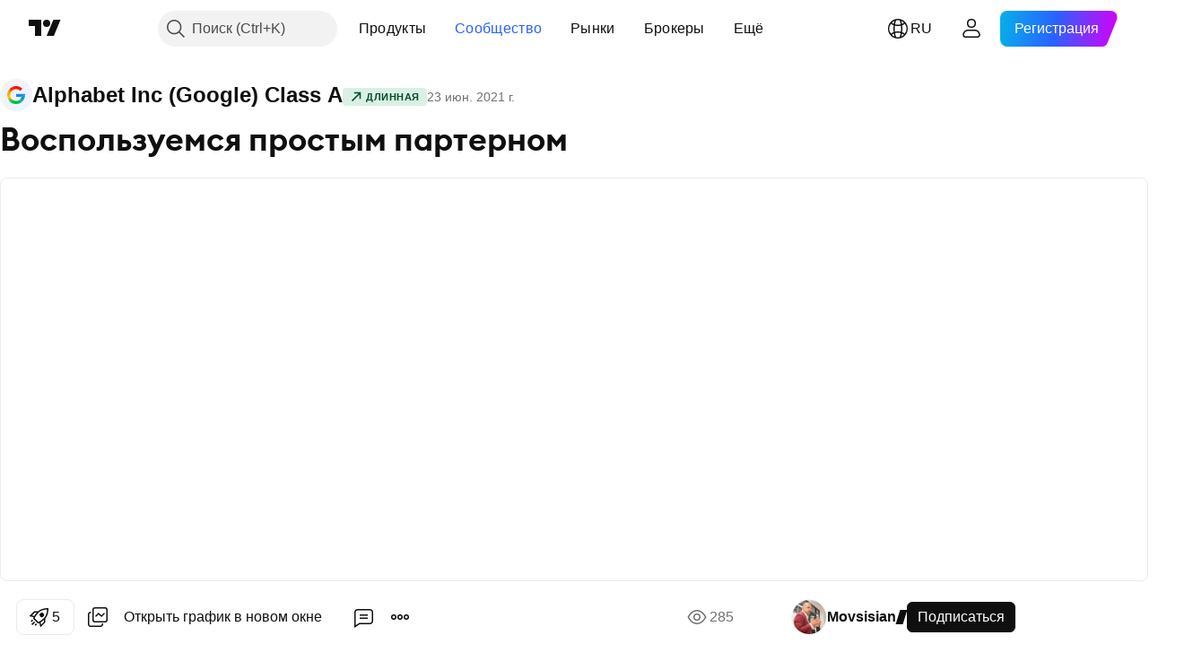

--- FILE ---
content_type: text/html; charset=utf-8
request_url: https://ru.tradingview.com/chart/GOOGL/z9bo5l8C-vospolbzuemsya-prostym-parternom/
body_size: 98118
content:


<!DOCTYPE html>
<html lang="ru" dir="ltr" class="is-not-authenticated is-not-pro  theme-light"
 data-theme="light">
<head><meta charset="utf-8" />
<meta name="viewport" content="width=device-width, initial-scale=1.0, maximum-scale=1.0, minimum-scale=1.0, user-scalable=no">	<script nonce="b1hSDbWUS5QHL900dyGoKw==">window.initData = {};</script><title>Воспользуемся простым партерном по NASDAQ:GOOGL от Movsisian — TradingView</title>
<!-- { block promo_footer_css_bundle } -->
		<!-- { render_css_bundle('promo_footer') } -->
		<link crossorigin="anonymous" href="https://static.tradingview.com/static/bundles/15992.6ab8fddbbeec572ad16b.css" rel="stylesheet" type="text/css"/>
	<!-- { endblock promo_footer_css_bundle } -->

	<!-- { block personal_css_bundle } -->
		<!-- render_css_bundle('base') -->
		<link crossorigin="anonymous" href="https://static.tradingview.com/static/bundles/7204.bd4a617f902d8e4336d7.css" rel="stylesheet" type="text/css"/>
<link crossorigin="anonymous" href="https://static.tradingview.com/static/bundles/77196.1ee43ed7cda5d814dba7.css" rel="stylesheet" type="text/css"/>
<link crossorigin="anonymous" href="https://static.tradingview.com/static/bundles/12874.2243f526973e835a8777.css" rel="stylesheet" type="text/css"/>
<link crossorigin="anonymous" href="https://static.tradingview.com/static/bundles/20541.ffebbd5b14e162a70fac.css" rel="stylesheet" type="text/css"/>
<link crossorigin="anonymous" href="https://static.tradingview.com/static/bundles/22691.df517de208b59f042c3b.css" rel="stylesheet" type="text/css"/>
<link crossorigin="anonymous" href="https://static.tradingview.com/static/bundles/72834.146c7925be9f43c9c767.css" rel="stylesheet" type="text/css"/>
<link crossorigin="anonymous" href="https://static.tradingview.com/static/bundles/6656.0e277b504c24d73f6420.css" rel="stylesheet" type="text/css"/>
<link crossorigin="anonymous" href="https://static.tradingview.com/static/bundles/97406.a24aa84d5466dfc219e3.css" rel="stylesheet" type="text/css"/>
<link crossorigin="anonymous" href="https://static.tradingview.com/static/bundles/51307.bb4e309d13e8ea654e19.css" rel="stylesheet" type="text/css"/>
<link crossorigin="anonymous" href="https://static.tradingview.com/static/bundles/62560.c8a32e4a427c0c57131c.css" rel="stylesheet" type="text/css"/>
<link crossorigin="anonymous" href="https://static.tradingview.com/static/bundles/28415.e6caff1a47a6c8a0f783.css" rel="stylesheet" type="text/css"/>
<link crossorigin="anonymous" href="https://static.tradingview.com/static/bundles/78820.3dc3168a8005e8c156fe.css" rel="stylesheet" type="text/css"/>
<link crossorigin="anonymous" href="https://static.tradingview.com/static/bundles/30608.1b5e0eb056a8145e2004.css" rel="stylesheet" type="text/css"/>
<link crossorigin="anonymous" href="https://static.tradingview.com/static/bundles/4857.2a0b835c9459f5e8f334.css" rel="stylesheet" type="text/css"/>
<link crossorigin="anonymous" href="https://static.tradingview.com/static/bundles/60733.515b38c2fad56295e0d7.css" rel="stylesheet" type="text/css"/>
<link crossorigin="anonymous" href="https://static.tradingview.com/static/bundles/94584.053cede951b9d64dea44.css" rel="stylesheet" type="text/css"/>
<link crossorigin="anonymous" href="https://static.tradingview.com/static/bundles/52294.8c6373aa92664b86de9e.css" rel="stylesheet" type="text/css"/>
<link crossorigin="anonymous" href="https://static.tradingview.com/static/bundles/56167.a33c76f5549cc7102e61.css" rel="stylesheet" type="text/css"/>
<link crossorigin="anonymous" href="https://static.tradingview.com/static/bundles/72373.cdd20397318c8a54ee02.css" rel="stylesheet" type="text/css"/>
<link crossorigin="anonymous" href="https://static.tradingview.com/static/bundles/68820.b0c44555783cdd4786b8.css" rel="stylesheet" type="text/css"/>
<link crossorigin="anonymous" href="https://static.tradingview.com/static/bundles/39394.1f12e32e6d4c4b83fe10.css" rel="stylesheet" type="text/css"/>
<link crossorigin="anonymous" href="https://static.tradingview.com/static/bundles/28562.e29096bd778450adbd58.css" rel="stylesheet" type="text/css"/>
<link crossorigin="anonymous" href="https://static.tradingview.com/static/bundles/19934.288c07086ff109a1d327.css" rel="stylesheet" type="text/css"/>
<link crossorigin="anonymous" href="https://static.tradingview.com/static/bundles/5911.5f96f6b3c550d3f0da23.css" rel="stylesheet" type="text/css"/>
<link crossorigin="anonymous" href="https://static.tradingview.com/static/bundles/6133.2dae60a90526a493d165.css" rel="stylesheet" type="text/css"/>
<link crossorigin="anonymous" href="https://static.tradingview.com/static/bundles/30331.315c1a91ffa92d55f559.css" rel="stylesheet" type="text/css"/>
<link crossorigin="anonymous" href="https://static.tradingview.com/static/bundles/45207.4c0489c8756499c78a5e.css" rel="stylesheet" type="text/css"/>
<link crossorigin="anonymous" href="https://static.tradingview.com/static/bundles/17644.53a8a16a13c65b9ef1b6.css" rel="stylesheet" type="text/css"/>
<link crossorigin="anonymous" href="https://static.tradingview.com/static/bundles/5347.66e97921f2de4965604d.css" rel="stylesheet" type="text/css"/>
<link crossorigin="anonymous" href="https://static.tradingview.com/static/bundles/90145.8b74b8d86218eec14871.css" rel="stylesheet" type="text/css"/>
<link crossorigin="anonymous" href="https://static.tradingview.com/static/bundles/59334.4a832facb7e57c5e13f3.css" rel="stylesheet" type="text/css"/>
<link crossorigin="anonymous" href="https://static.tradingview.com/static/bundles/91361.140a08c3b11237f684ec.css" rel="stylesheet" type="text/css"/>
<link crossorigin="anonymous" href="https://static.tradingview.com/static/bundles/3691.a607e1947cc1d6442aef.css" rel="stylesheet" type="text/css"/>
<link crossorigin="anonymous" href="https://static.tradingview.com/static/bundles/79248.b085e41549ac76222ff0.css" rel="stylesheet" type="text/css"/>
<link crossorigin="anonymous" href="https://static.tradingview.com/static/bundles/17675.7322b9d581c3bd767a8f.css" rel="stylesheet" type="text/css"/>
	<!-- { endblock personal_css_bundle } -->

	<!-- { block extra_styles } -->
	<link crossorigin="anonymous" href="https://static.tradingview.com/static/bundles/26184.a8e87c60a250a6212b03.css" rel="stylesheet" type="text/css"/>
<link crossorigin="anonymous" href="https://static.tradingview.com/static/bundles/62419.12891bfbb287744d3a89.css" rel="stylesheet" type="text/css"/>
<link crossorigin="anonymous" href="https://static.tradingview.com/static/bundles/32078.4dd8f716b361ea76fac9.css" rel="stylesheet" type="text/css"/>
<link crossorigin="anonymous" href="https://static.tradingview.com/static/bundles/50370.a1a91e4e3b8d4d56af6a.css" rel="stylesheet" type="text/css"/>
<link crossorigin="anonymous" href="https://static.tradingview.com/static/bundles/29903.89b41c884d5213432809.css" rel="stylesheet" type="text/css"/>
<link crossorigin="anonymous" href="https://static.tradingview.com/static/bundles/24840.08865a24cd22e705a127.css" rel="stylesheet" type="text/css"/>
<link crossorigin="anonymous" href="https://static.tradingview.com/static/bundles/61504.303d3d3a2eef8a440230.css" rel="stylesheet" type="text/css"/>
<link crossorigin="anonymous" href="https://static.tradingview.com/static/bundles/84592.9ad3142f13630874398c.css" rel="stylesheet" type="text/css"/>
<link crossorigin="anonymous" href="https://static.tradingview.com/static/bundles/84509.b78aa0f889805782a114.css" rel="stylesheet" type="text/css"/>
<link crossorigin="anonymous" href="https://static.tradingview.com/static/bundles/62156.ce7b2959f31f83034b45.css" rel="stylesheet" type="text/css"/>
<link crossorigin="anonymous" href="https://static.tradingview.com/static/bundles/68650.e664998b1025f8944a19.css" rel="stylesheet" type="text/css"/>
<link crossorigin="anonymous" href="https://static.tradingview.com/static/bundles/86459.a94905aa773ec52c64fa.css" rel="stylesheet" type="text/css"/>
<link crossorigin="anonymous" href="https://static.tradingview.com/static/bundles/58572.dad95b9e4df028f98405.css" rel="stylesheet" type="text/css"/>
<link crossorigin="anonymous" href="https://static.tradingview.com/static/bundles/87828.b5acda22a891bd0b8b78.css" rel="stylesheet" type="text/css"/>
<link crossorigin="anonymous" href="https://static.tradingview.com/static/bundles/81350.86c68c4067216e42a0f1.css" rel="stylesheet" type="text/css"/>
<link crossorigin="anonymous" href="https://static.tradingview.com/static/bundles/27877.826c38517eae6571304f.css" rel="stylesheet" type="text/css"/>
<link crossorigin="anonymous" href="https://static.tradingview.com/static/bundles/56254.a23f3ec5b836024b605b.css" rel="stylesheet" type="text/css"/>
<link crossorigin="anonymous" href="https://static.tradingview.com/static/bundles/18013.0655ac40c6882bf9e438.css" rel="stylesheet" type="text/css"/>
<link crossorigin="anonymous" href="https://static.tradingview.com/static/bundles/88936.d49d6f461c53e70b38bc.css" rel="stylesheet" type="text/css"/>
<link crossorigin="anonymous" href="https://static.tradingview.com/static/bundles/3406.24a50d99637b4e3bf9e7.css" rel="stylesheet" type="text/css"/>
<link crossorigin="anonymous" href="https://static.tradingview.com/static/bundles/54123.b37eaf239cea1a4a4b98.css" rel="stylesheet" type="text/css"/>
<link crossorigin="anonymous" href="https://static.tradingview.com/static/bundles/14544.83eca2c4704f4649b7a3.css" rel="stylesheet" type="text/css"/>
<link crossorigin="anonymous" href="https://static.tradingview.com/static/bundles/31069.c75dd2e4bc4003a8d3c6.css" rel="stylesheet" type="text/css"/>
<link crossorigin="anonymous" href="https://static.tradingview.com/static/bundles/67877.2fb5f6f3eb739c16078d.css" rel="stylesheet" type="text/css"/>
<link crossorigin="anonymous" href="https://static.tradingview.com/static/bundles/50553.3ab347d4bc9cadf8d238.css" rel="stylesheet" type="text/css"/>
<link crossorigin="anonymous" href="https://static.tradingview.com/static/bundles/75070.42c5ad63db6e22dd1780.css" rel="stylesheet" type="text/css"/>
<link crossorigin="anonymous" href="https://static.tradingview.com/static/bundles/85379.e2d0f6189d763981c46b.css" rel="stylesheet" type="text/css"/>
<link crossorigin="anonymous" href="https://static.tradingview.com/static/bundles/62882.bb7416e25ce047652be6.css" rel="stylesheet" type="text/css"/>
<link crossorigin="anonymous" href="https://static.tradingview.com/static/bundles/11285.2ad4e54f72ca1dbe5a12.css" rel="stylesheet" type="text/css"/>
<link crossorigin="anonymous" href="https://static.tradingview.com/static/bundles/14142.fa043cf9d22075746ca7.css" rel="stylesheet" type="text/css"/>
<link crossorigin="anonymous" href="https://static.tradingview.com/static/bundles/70835.249d27fbf7cfdf5dfd83.css" rel="stylesheet" type="text/css"/>
<link crossorigin="anonymous" href="https://static.tradingview.com/static/bundles/92124.5845fa80448b407d32ec.css" rel="stylesheet" type="text/css"/>
<link crossorigin="anonymous" href="https://static.tradingview.com/static/bundles/98703.a2b02fc165a1c32d442e.css" rel="stylesheet" type="text/css"/>
<link crossorigin="anonymous" href="https://static.tradingview.com/static/bundles/65644.82e6d18dc48a569d26eb.css" rel="stylesheet" type="text/css"/>
<link crossorigin="anonymous" href="https://static.tradingview.com/static/bundles/5605.7992e8c447118cda6e67.css" rel="stylesheet" type="text/css"/>
<link crossorigin="anonymous" href="https://static.tradingview.com/static/bundles/57014.5d64ece78149214e8812.css" rel="stylesheet" type="text/css"/>
<link crossorigin="anonymous" href="https://static.tradingview.com/static/bundles/96133.507ceb094fe735b3e439.css" rel="stylesheet" type="text/css"/>
<link crossorigin="anonymous" href="https://static.tradingview.com/static/bundles/85992.24dc3e7280c9494642a6.css" rel="stylesheet" type="text/css"/>
<link crossorigin="anonymous" href="https://static.tradingview.com/static/bundles/52665.005deab1142faaf7462d.css" rel="stylesheet" type="text/css"/>
<link crossorigin="anonymous" href="https://static.tradingview.com/static/bundles/96614.aa36a3e7cbd35864ab1c.css" rel="stylesheet" type="text/css"/>
<link crossorigin="anonymous" href="https://static.tradingview.com/static/bundles/78698.9e07627cdc60a2c13dc3.css" rel="stylesheet" type="text/css"/>
<link crossorigin="anonymous" href="https://static.tradingview.com/static/bundles/96946.664cb7df376aef027378.css" rel="stylesheet" type="text/css"/>
<link crossorigin="anonymous" href="https://static.tradingview.com/static/bundles/94425.e8a11b1164ed8f31863d.css" rel="stylesheet" type="text/css"/>
<link crossorigin="anonymous" href="https://static.tradingview.com/static/bundles/30931.b2e7517523adce965dba.css" rel="stylesheet" type="text/css"/>
<link crossorigin="anonymous" href="https://static.tradingview.com/static/bundles/13619.8ac06c6d6672271c5f68.css" rel="stylesheet" type="text/css"/>
<link crossorigin="anonymous" href="https://static.tradingview.com/static/bundles/12748.199034cf25af72be11eb.css" rel="stylesheet" type="text/css"/>
<link crossorigin="anonymous" href="https://static.tradingview.com/static/bundles/66857.843c3e887cfdf130d542.css" rel="stylesheet" type="text/css"/>
<link crossorigin="anonymous" href="https://static.tradingview.com/static/bundles/18350.e409f558fe163ea9a3de.css" rel="stylesheet" type="text/css"/>
<link crossorigin="anonymous" href="https://static.tradingview.com/static/bundles/92112.db4c9d5652778b489aaa.css" rel="stylesheet" type="text/css"/>
<link crossorigin="anonymous" href="https://static.tradingview.com/static/bundles/68448.f611cd4d950c54a2caec.css" rel="stylesheet" type="text/css"/>
<link crossorigin="anonymous" href="https://static.tradingview.com/static/bundles/24309.848f88391da875ceb2a3.css" rel="stylesheet" type="text/css"/>
<link crossorigin="anonymous" href="https://static.tradingview.com/static/bundles/32388.e2ac42d074266d6f4cc4.css" rel="stylesheet" type="text/css"/>
<link crossorigin="anonymous" href="https://static.tradingview.com/static/bundles/2298.e4906aeeda8c192efa8f.css" rel="stylesheet" type="text/css"/>
<link crossorigin="anonymous" href="https://static.tradingview.com/static/bundles/34022.f218afa7d02ef496982b.css" rel="stylesheet" type="text/css"/>
<link crossorigin="anonymous" href="https://static.tradingview.com/static/bundles/47043.23ff8e5e5118dff46b5a.css" rel="stylesheet" type="text/css"/>
<link crossorigin="anonymous" href="https://static.tradingview.com/static/bundles/87844.a89d3d49f869720ebbba.css" rel="stylesheet" type="text/css"/>
<link crossorigin="anonymous" href="https://static.tradingview.com/static/bundles/79780.84d89360ede6a350ded3.css" rel="stylesheet" type="text/css"/>
<link crossorigin="anonymous" href="https://static.tradingview.com/static/bundles/50694.e8c29c22063c80408cca.css" rel="stylesheet" type="text/css"/>
<link crossorigin="anonymous" href="https://static.tradingview.com/static/bundles/22969.c32eeb1152afcd97b12e.css" rel="stylesheet" type="text/css"/>
<link crossorigin="anonymous" href="https://static.tradingview.com/static/bundles/83580.fdc9454547343089f3c6.css" rel="stylesheet" type="text/css"/>
<link crossorigin="anonymous" href="https://static.tradingview.com/static/bundles/20789.ab5c2b3cb921527e4170.css" rel="stylesheet" type="text/css"/>
<link crossorigin="anonymous" href="https://static.tradingview.com/static/bundles/29592.6154c4943032cbc1f19b.css" rel="stylesheet" type="text/css"/>
<link crossorigin="anonymous" href="https://static.tradingview.com/static/bundles/31916.57160ac113283e720311.css" rel="stylesheet" type="text/css"/>
<link crossorigin="anonymous" href="https://static.tradingview.com/static/bundles/55174.dc96c4d047ce06b033ba.css" rel="stylesheet" type="text/css"/>
<link crossorigin="anonymous" href="https://static.tradingview.com/static/bundles/5969.21c839e51d9fe09bc1ad.css" rel="stylesheet" type="text/css"/>
<link crossorigin="anonymous" href="https://static.tradingview.com/static/bundles/26149.58e3d28c4207f0232d45.css" rel="stylesheet" type="text/css"/>
<link crossorigin="anonymous" href="https://static.tradingview.com/static/bundles/83332.323d337a96ea2d0d1f5b.css" rel="stylesheet" type="text/css"/>
<link crossorigin="anonymous" href="https://static.tradingview.com/static/bundles/5769.b3335017ad0d222109e8.css" rel="stylesheet" type="text/css"/>
<link crossorigin="anonymous" href="https://static.tradingview.com/static/bundles/49022.455c0a58d3762d16e782.css" rel="stylesheet" type="text/css"/>
<link crossorigin="anonymous" href="https://static.tradingview.com/static/bundles/38582.2b62a108282b3e90d95c.css" rel="stylesheet" type="text/css"/>
<link crossorigin="anonymous" href="https://static.tradingview.com/static/bundles/15001.aa02a2d96f821d501dba.css" rel="stylesheet" type="text/css"/>
<link crossorigin="anonymous" href="https://static.tradingview.com/static/bundles/75432.cee64bd18eb72dd37b3d.css" rel="stylesheet" type="text/css"/>
<link crossorigin="anonymous" href="https://static.tradingview.com/static/bundles/43165.f500e435f461fabe05f6.css" rel="stylesheet" type="text/css"/>
<link crossorigin="anonymous" href="https://static.tradingview.com/static/bundles/70571.51824f94f04f357f27ed.css" rel="stylesheet" type="text/css"/>
<link crossorigin="anonymous" href="https://static.tradingview.com/static/bundles/6695.1ea7d74fa789f5e3b9c4.css" rel="stylesheet" type="text/css"/>
<link crossorigin="anonymous" href="https://static.tradingview.com/static/bundles/42734.28212819357e05bc15ab.css" rel="stylesheet" type="text/css"/>
<link crossorigin="anonymous" href="https://static.tradingview.com/static/bundles/97915.5b2ef44e883aedf9ee07.css" rel="stylesheet" type="text/css"/>
<link crossorigin="anonymous" href="https://static.tradingview.com/static/bundles/35229.f7d16c2e8bbca89e1d2b.css" rel="stylesheet" type="text/css"/>
<link crossorigin="anonymous" href="https://static.tradingview.com/static/bundles/49468.bd38a05bcbe9f63005d5.css" rel="stylesheet" type="text/css"/>
<link crossorigin="anonymous" href="https://static.tradingview.com/static/bundles/16543.7bcb96fa677df6654c99.css" rel="stylesheet" type="text/css"/>
<link crossorigin="anonymous" href="https://static.tradingview.com/static/bundles/78076.434b6268f44aba75e190.css" rel="stylesheet" type="text/css"/>
<link crossorigin="anonymous" href="https://static.tradingview.com/static/bundles/68844.662507d10a58f51f962f.css" rel="stylesheet" type="text/css"/>
<link crossorigin="anonymous" href="https://static.tradingview.com/static/bundles/78806.af4707505f695c7b7e7e.css" rel="stylesheet" type="text/css"/>
<link crossorigin="anonymous" href="https://static.tradingview.com/static/bundles/67957.26bd3f4dca9113e5bd92.css" rel="stylesheet" type="text/css"/>
<link crossorigin="anonymous" href="https://static.tradingview.com/static/bundles/95626.0b382ed55589e98e3418.css" rel="preload" as="style"/>
<link crossorigin="anonymous" href="https://static.tradingview.com/static/bundles/4876.8876d8fb744d67484f1f.css" rel="preload" as="style"/>
<link crossorigin="anonymous" href="https://static.tradingview.com/static/bundles/79185.94b15842cd307f061854.css" rel="preload" as="style"/>
<link crossorigin="anonymous" href="https://static.tradingview.com/static/bundles/49822.f499cfafbc0a791ec49e.css" rel="preload" as="style"/>
	<!-- { endblock extra_styles } --><script nonce="b1hSDbWUS5QHL900dyGoKw==">
	window.locale = 'ru';
	window.language = 'ru';
</script>
	<!-- { block promo_footer_js_bundle } -->
		<!-- { render_js_bundle('promo_footer') } -->
		<link crossorigin="anonymous" href="https://static.tradingview.com/static/bundles/ru.4786.a618592c61ccf653aaab.js" rel="preload" as="script"/>
<link crossorigin="anonymous" href="https://static.tradingview.com/static/bundles/25096.8041f8d54d0af06b1dc2.js" rel="preload" as="script"/>
<link crossorigin="anonymous" href="https://static.tradingview.com/static/bundles/promo_footer.eb7846e9f552443d8452.js" rel="preload" as="script"/><script crossorigin="anonymous" src="https://static.tradingview.com/static/bundles/ru.4786.a618592c61ccf653aaab.js" defer></script>
<script crossorigin="anonymous" src="https://static.tradingview.com/static/bundles/25096.8041f8d54d0af06b1dc2.js" defer></script>
<script crossorigin="anonymous" src="https://static.tradingview.com/static/bundles/promo_footer.eb7846e9f552443d8452.js" defer></script>
	<!-- { endblock promo_footer_js_bundle } -->

	<!-- { block personal_js_bundle } -->
		<!-- render_js_bundle('base') -->
		<link crossorigin="anonymous" href="https://static.tradingview.com/static/bundles/runtime.896a943737c897593c14.js" rel="preload" as="script"/>
<link crossorigin="anonymous" href="https://static.tradingview.com/static/bundles/ru.68425.199a143bb5872cb2bab2.js" rel="preload" as="script"/>
<link crossorigin="anonymous" href="https://static.tradingview.com/static/bundles/32227.d826c45d2d27f2ff4314.js" rel="preload" as="script"/>
<link crossorigin="anonymous" href="https://static.tradingview.com/static/bundles/77507.fb006c0c7a02051cf5cd.js" rel="preload" as="script"/>
<link crossorigin="anonymous" href="https://static.tradingview.com/static/bundles/22665.48cd37ebd902e7c711e1.js" rel="preload" as="script"/>
<link crossorigin="anonymous" href="https://static.tradingview.com/static/bundles/12886.7be7542f140baf734d79.js" rel="preload" as="script"/>
<link crossorigin="anonymous" href="https://static.tradingview.com/static/bundles/22023.035d84389dc598280aca.js" rel="preload" as="script"/>
<link crossorigin="anonymous" href="https://static.tradingview.com/static/bundles/2373.798b10a4d75d67ea3cde.js" rel="preload" as="script"/>
<link crossorigin="anonymous" href="https://static.tradingview.com/static/bundles/62134.57ec9cb3f1548c6e710a.js" rel="preload" as="script"/>
<link crossorigin="anonymous" href="https://static.tradingview.com/static/bundles/8875.0da40c2dfdf4c802056a.js" rel="preload" as="script"/>
<link crossorigin="anonymous" href="https://static.tradingview.com/static/bundles/68134.1a849122bb45cbd1c259.js" rel="preload" as="script"/>
<link crossorigin="anonymous" href="https://static.tradingview.com/static/bundles/93243.d16dcf8fc50e14d67819.js" rel="preload" as="script"/>
<link crossorigin="anonymous" href="https://static.tradingview.com/static/bundles/42118.6fbbd8dcde37d9fd685b.js" rel="preload" as="script"/>
<link crossorigin="anonymous" href="https://static.tradingview.com/static/bundles/32378.b87f7c1aed020f9c3427.js" rel="preload" as="script"/>
<link crossorigin="anonymous" href="https://static.tradingview.com/static/bundles/72378.7b373ff12f2059f138f5.js" rel="preload" as="script"/>
<link crossorigin="anonymous" href="https://static.tradingview.com/static/bundles/23298.0b1a2a8df7ae6c4f9aff.js" rel="preload" as="script"/>
<link crossorigin="anonymous" href="https://static.tradingview.com/static/bundles/91834.b3eddf99c72fff0aa1f2.js" rel="preload" as="script"/>
<link crossorigin="anonymous" href="https://static.tradingview.com/static/bundles/68126.c05b8c66e292c75d0cc8.js" rel="preload" as="script"/>
<link crossorigin="anonymous" href="https://static.tradingview.com/static/bundles/70241.14110bfc78a0cfd595e7.js" rel="preload" as="script"/>
<link crossorigin="anonymous" href="https://static.tradingview.com/static/bundles/base.3041465632beeef7de35.js" rel="preload" as="script"/><script crossorigin="anonymous" src="https://static.tradingview.com/static/bundles/runtime.896a943737c897593c14.js" defer></script>
<script crossorigin="anonymous" src="https://static.tradingview.com/static/bundles/ru.68425.199a143bb5872cb2bab2.js" defer></script>
<script crossorigin="anonymous" src="https://static.tradingview.com/static/bundles/32227.d826c45d2d27f2ff4314.js" defer></script>
<script crossorigin="anonymous" src="https://static.tradingview.com/static/bundles/77507.fb006c0c7a02051cf5cd.js" defer></script>
<script crossorigin="anonymous" src="https://static.tradingview.com/static/bundles/22665.48cd37ebd902e7c711e1.js" defer></script>
<script crossorigin="anonymous" src="https://static.tradingview.com/static/bundles/12886.7be7542f140baf734d79.js" defer></script>
<script crossorigin="anonymous" src="https://static.tradingview.com/static/bundles/22023.035d84389dc598280aca.js" defer></script>
<script crossorigin="anonymous" src="https://static.tradingview.com/static/bundles/2373.798b10a4d75d67ea3cde.js" defer></script>
<script crossorigin="anonymous" src="https://static.tradingview.com/static/bundles/62134.57ec9cb3f1548c6e710a.js" defer></script>
<script crossorigin="anonymous" src="https://static.tradingview.com/static/bundles/8875.0da40c2dfdf4c802056a.js" defer></script>
<script crossorigin="anonymous" src="https://static.tradingview.com/static/bundles/68134.1a849122bb45cbd1c259.js" defer></script>
<script crossorigin="anonymous" src="https://static.tradingview.com/static/bundles/93243.d16dcf8fc50e14d67819.js" defer></script>
<script crossorigin="anonymous" src="https://static.tradingview.com/static/bundles/42118.6fbbd8dcde37d9fd685b.js" defer></script>
<script crossorigin="anonymous" src="https://static.tradingview.com/static/bundles/32378.b87f7c1aed020f9c3427.js" defer></script>
<script crossorigin="anonymous" src="https://static.tradingview.com/static/bundles/72378.7b373ff12f2059f138f5.js" defer></script>
<script crossorigin="anonymous" src="https://static.tradingview.com/static/bundles/23298.0b1a2a8df7ae6c4f9aff.js" defer></script>
<script crossorigin="anonymous" src="https://static.tradingview.com/static/bundles/91834.b3eddf99c72fff0aa1f2.js" defer></script>
<script crossorigin="anonymous" src="https://static.tradingview.com/static/bundles/68126.c05b8c66e292c75d0cc8.js" defer></script>
<script crossorigin="anonymous" src="https://static.tradingview.com/static/bundles/70241.14110bfc78a0cfd595e7.js" defer></script>
<script crossorigin="anonymous" src="https://static.tradingview.com/static/bundles/base.3041465632beeef7de35.js" defer></script>
	<!-- { endblock personal_js_bundle } -->

	<!-- { block additional_js_bundle } -->
	<!-- { endblock additional_js_bundle } -->	<script nonce="b1hSDbWUS5QHL900dyGoKw==">
		window.initData = window.initData || {};
		window.initData.theme = "light";
			(()=>{"use strict";const t=/(?:^|;)\s*theme=(dark|light)(?:;|$)|$/.exec(document.cookie)[1];t&&(document.documentElement.classList.toggle("theme-dark","dark"===t),document.documentElement.classList.toggle("theme-light","light"===t),document.documentElement.dataset.theme=t,window.initData=window.initData||{},window.initData.theme=t)})();
	</script>
	<script nonce="b1hSDbWUS5QHL900dyGoKw==">
		(()=>{"use strict";"undefined"!=typeof window&&"undefined"!=typeof navigator&&/mac/i.test(navigator.platform)&&document.documentElement.classList.add("mac_os_system")})();
	</script>

	<script nonce="b1hSDbWUS5QHL900dyGoKw==">var environment = "battle";
		window.WS_HOST_PING_REQUIRED = true;
		window.BUILD_TIME = "2026-01-27T12:15:34";
		window.WEBSOCKET_HOST = "data.tradingview.com";
		window.WEBSOCKET_PRO_HOST = "prodata.tradingview.com";
		window.WEBSOCKET_HOST_FOR_DEEP_BACKTESTING = "history-data.tradingview.com";
		window.WIDGET_HOST = "https://www.tradingview-widget.com";
		window.TradingView = window.TradingView || {};
	</script>

	<link rel="conversions-config" href="https://s3.tradingview.com/conversions_ru.json">
	<link rel="metrics-config" href="https://scanner-backend.tradingview.com/enum/ordered?id=metrics_full_name,metrics&lang=ru&label-product=ytm-metrics-plan.json" crossorigin>

	<script nonce="b1hSDbWUS5QHL900dyGoKw==">
		(()=>{"use strict";function e(e,t=!1){const{searchParams:n}=new URL(String(location));let s="true"===n.get("mobileapp_new"),o="true"===n.get("mobileapp");if(!t){const e=function(e){const t=e+"=",n=document.cookie.split(";");for(let e=0;e<n.length;e++){let s=n[e];for(;" "===s.charAt(0);)s=s.substring(1,s.length);if(0===s.indexOf(t))return s.substring(t.length,s.length)}return null}("tv_app")||"";s||=["android","android_nps"].includes(e),o||="ios"===e}return!("new"!==e&&"any"!==e||!s)||!("new"===e||!o)}const t="undefined"!=typeof window&&"undefined"!=typeof navigator,n=t&&"ontouchstart"in window,s=(t&&n&&window,t&&(n||navigator.maxTouchPoints),t&&window.chrome&&window.chrome.runtime,t&&window.navigator.userAgent.toLowerCase().indexOf("firefox"),t&&/\sEdge\/\d\d\b/.test(navigator.userAgent),t&&Boolean(navigator.vendor)&&navigator.vendor.indexOf("Apple")>-1&&-1===navigator.userAgent.indexOf("CriOS")&&navigator.userAgent.indexOf("FxiOS"),t&&/mac/i.test(navigator.platform),t&&/Win32|Win64/i.test(navigator.platform),t&&/Linux/i.test(navigator.platform),t&&/Android/i.test(navigator.userAgent)),o=t&&/BlackBerry/i.test(navigator.userAgent),i=t&&/iPhone|iPad|iPod/.test(navigator.platform),c=t&&/Opera Mini/i.test(navigator.userAgent),r=t&&("MacIntel"===navigator.platform&&navigator.maxTouchPoints>1||/iPad/.test(navigator.platform)),a=s||o||i||c,h=window.TradingView=window.TradingView||{};const _={Android:()=>s,BlackBerry:()=>o,iOS:()=>i,Opera:()=>c,isIPad:()=>r,any:()=>a};h.isMobile=_;const l=new Map;function d(){const e=window.location.pathname,t=window.location.host,n=`${t}${e}`;return l.has(n)||l.set(n,function(e,t){const n=["^widget-docs"];for(const e of n)if(new RegExp(e).test(t))return!0;const s=["^widgetembed/?$","^cmewidgetembed/?$","^([0-9a-zA-Z-]+)/widgetembed/?$","^([0-9a-zA-Z-]+)/widgetstatic/?$","^([0-9a-zA-Z-]+)?/?mediumwidgetembed/?$","^twitter-chart/?$","^telegram/chart/?$","^embed/([0-9a-zA-Z]{8})/?$","^widgetpopup/?$","^extension/?$","^idea-popup/?$","^hotlistswidgetembed/?$","^([0-9a-zA-Z-]+)/hotlistswidgetembed/?$","^marketoverviewwidgetembed/?$","^([0-9a-zA-Z-]+)/marketoverviewwidgetembed/?$","^eventswidgetembed/?$","^tickerswidgetembed/?$","^forexcrossrateswidgetembed/?$","^forexheatmapwidgetembed/?$","^marketquoteswidgetembed/?$","^screenerwidget/?$","^cryptomktscreenerwidget/?$","^([0-9a-zA-Z-]+)/cryptomktscreenerwidget/?$","^([0-9a-zA-Z-]+)/marketquoteswidgetembed/?$","^technical-analysis-widget-embed/$","^singlequotewidgetembed/?$","^([0-9a-zA-Z-]+)/singlequotewidgetembed/?$","^embed-widget/([0-9a-zA-Z-]+)/(([0-9a-zA-Z-]+)/)?$","^widget-docs/([0-9a-zA-Z-]+)/([0-9a-zA-Z-/]+)?$"],o=e.replace(/^\//,"");let i;for(let e=s.length-1;e>=0;e--)if(i=new RegExp(s[e]),i.test(o))return!0;return!1}(e,t)),l.get(n)??!1}h.onWidget=d;const g=()=>{},u="~m~";class m{constructor(e,t={}){this.sessionid=null,this.connected=!1,this._timeout=null,this._base=e,this._options={timeout:t.timeout||2e4,connectionType:t.connectionType}}connect(){this._socket=new WebSocket(this._prepareUrl()),this._socket.onmessage=e=>{
if("string"!=typeof e.data)throw new TypeError(`The WebSocket message should be a string. Recieved ${Object.prototype.toString.call(e.data)}`);this._onData(e.data)},this._socket.onclose=this._onClose.bind(this),this._socket.onerror=this._onError.bind(this)}send(e){this._socket&&this._socket.send(this._encode(e))}disconnect(){this._clearIdleTimeout(),this._socket&&(this._socket.onmessage=g,this._socket.onclose=g,this._socket.onerror=g,this._socket.close())}_clearIdleTimeout(){null!==this._timeout&&(clearTimeout(this._timeout),this._timeout=null)}_encode(e){let t,n="";const s=Array.isArray(e)?e:[e],o=s.length;for(let e=0;e<o;e++)t=null===s[e]||void 0===s[e]?"":m._stringify(s[e]),n+=u+t.length+u+t;return n}_decode(e){const t=[];let n,s;do{if(e.substring(0,3)!==u)return t;n="",s="";const o=(e=e.substring(3)).length;for(let t=0;t<o;t++){if(s=Number(e.substring(t,t+1)),Number(e.substring(t,t+1))!==s){e=e.substring(n.length+3),n=Number(n);break}n+=s}t.push(e.substring(0,n)),e=e.substring(n)}while(""!==e);return t}_onData(e){this._setTimeout();const t=this._decode(e),n=t.length;for(let e=0;e<n;e++)this._onMessage(t[e])}_setTimeout(){this._clearIdleTimeout(),this._timeout=setTimeout(this._onTimeout.bind(this),this._options.timeout)}_onTimeout(){this.disconnect(),this._onDisconnect({code:4e3,reason:"socket.io timeout",wasClean:!1})}_onMessage(e){this.sessionid?this._checkIfHeartbeat(e)?this._onHeartbeat(e.slice(3)):this._checkIfJson(e)?this._base.onMessage(JSON.parse(e.slice(3))):this._base.onMessage(e):(this.sessionid=e,this._onConnect())}_checkIfHeartbeat(e){return this._checkMessageType(e,"h")}_checkIfJson(e){return this._checkMessageType(e,"j")}_checkMessageType(e,t){return e.substring(0,3)==="~"+t+"~"}_onHeartbeat(e){this.send("~h~"+e)}_onConnect(){this.connected=!0,this._base.onConnect()}_onDisconnect(e){this._clear(),this._base.onDisconnect(e),this.sessionid=null}_clear(){this.connected=!1}_prepareUrl(){const t=w(this._base.host);if(t.pathname+="socket.io/websocket",t.protocol="wss:",t.searchParams.append("from",window.location.pathname.slice(1,50)),t.searchParams.append("date",window.BUILD_TIME||""),e("any")&&t.searchParams.append("client","mobile"),this._options.connectionType&&t.searchParams.append("type",this._options.connectionType),window.WEBSOCKET_PARAMS_ANALYTICS){const{ws_page_uri:e,ws_ancestor_origin:n}=window.WEBSOCKET_PARAMS_ANALYTICS;e&&t.searchParams.append("page-uri",e),n&&t.searchParams.append("ancestor-origin",n)}const n=window.location.search.includes("widget_token")||window.location.hash.includes("widget_token");return d()||n||t.searchParams.append("auth","sessionid"),t.href}_onClose(e){this._clearIdleTimeout(),this._onDisconnect(e)}_onError(e){this._clearIdleTimeout(),this._clear(),this._base.emit("error",[e]),this.sessionid=null}static _stringify(e){return"[object Object]"===Object.prototype.toString.call(e)?"~j~"+JSON.stringify(e):String(e)}}class p{constructor(e,t){this.host=e,this._connecting=!1,this._events={},this.transport=this._getTransport(t)}isConnected(){
return!!this.transport&&this.transport.connected}isConnecting(){return this._connecting}connect(){this.isConnected()||(this._connecting&&this.disconnect(),this._connecting=!0,this.transport.connect())}send(e){this.transport&&this.transport.connected&&this.transport.send(e)}disconnect(){this.transport&&this.transport.disconnect()}on(e,t){e in this._events||(this._events[e]=[]),this._events[e].push(t)}offAll(){this._events={}}onMessage(e){this.emit("message",[e])}emit(e,t=[]){if(e in this._events){const n=this._events[e].concat(),s=n.length;for(let e=0;e<s;e++)n[e].apply(this,t)}}onConnect(){this.clear(),this.emit("connect")}onDisconnect(e){this.emit("disconnect",[e])}clear(){this._connecting=!1}_getTransport(e){return new m(this,e)}}function w(e){const t=-1!==e.indexOf("/")?new URL(e):new URL("wss://"+e);if("wss:"!==t.protocol&&"https:"!==t.protocol)throw new Error("Invalid websocket base "+e);return t.pathname.endsWith("/")||(t.pathname+="/"),t.search="",t.username="",t.password="",t}const k="undefined"!=typeof window&&Number(window.TELEMETRY_WS_ERROR_LOGS_THRESHOLD)||0;class f{constructor(e,t={}){this._queueStack=[],this._logsQueue=[],this._telemetryObjectsQueue=[],this._reconnectCount=0,this._redirectCount=0,this._errorsCount=0,this._errorsInfoSent=!1,this._connectionStart=null,this._connectionEstablished=null,this._reconnectTimeout=null,this._onlineCancellationToken=null,this._isConnectionForbidden=!1,this._initialHost=t.initialHost||null,this._suggestedHost=e,this._proHost=t.proHost,this._reconnectHost=t.reconnectHost,this._noReconnectAfterTimeout=!0===t.noReconnectAfterTimeout,this._dataRequestTimeout=t.dataRequestTimeout,this._connectionType=t.connectionType,this._doConnect(),t.pingRequired&&-1===window.location.search.indexOf("noping")&&this._startPing()}connect(){this._tryConnect()}resetCounters(){this._reconnectCount=0,this._redirectCount=0}setLogger(e,t){this._logger=e,this._getLogHistory=t,this._flushLogs()}setTelemetry(e){this._telemetry=e,this._telemetry.reportSent.subscribe(this,this._onTelemetrySent),this._flushTelemetry()}onReconnect(e){this._onReconnect=e}isConnected(){return!!this._socket&&this._socket.isConnected()}isConnecting(){return!!this._socket&&this._socket.isConnecting()}on(e,t){return!!this._socket&&("connect"===e&&this._socket.isConnected()?t():"disconnect"===e?this._disconnectCallbacks.push(t):this._socket.on(e,t),!0)}getSessionId(){return this._socket&&this._socket.transport?this._socket.transport.sessionid:null}send(e){return this.isConnected()?(this._socket.send(e),!0):(this._queueMessage(e),!1)}getConnectionEstablished(){return this._connectionEstablished}getHost(){const e=this._tryGetProHost();return null!==e?e:this._reconnectHost&&this._reconnectCount>3?this._reconnectHost:this._suggestedHost}getReconnectCount(){return this._reconnectCount}getRedirectCount(){return this._redirectCount}getConnectionStart(){return this._connectionStart}disconnect(){this._clearReconnectTimeout(),(this.isConnected()||this.isConnecting())&&(this._propagateDisconnect(),this._disconnectCallbacks=[],
this._closeSocket())}forbidConnection(){this._isConnectionForbidden=!0,this.disconnect()}allowConnection(){this._isConnectionForbidden=!1,this.connect()}isMaxRedirects(){return this._redirectCount>=20}isMaxReconnects(){return this._reconnectCount>=20}getPingInfo(){return this._pingInfo||null}_tryGetProHost(){return window.TradingView&&window.TradingView.onChartPage&&"battle"===window.environment&&!this._redirectCount&&-1===window.location.href.indexOf("ws_host")?this._initialHost?this._initialHost:void 0!==window.user&&window.user.pro_plan?this._proHost||this._suggestedHost:null:null}_queueMessage(e){0===this._queueStack.length&&this._logMessage(0,"Socket is not connected. Queued a message"),this._queueStack.push(e)}_processMessageQueue(){0!==this._queueStack.length&&(this._logMessage(0,"Processing queued messages"),this._queueStack.forEach(this.send.bind(this)),this._logMessage(0,"Processed "+this._queueStack.length+" messages"),this._queueStack=[])}_onDisconnect(e){this._noReconnectAfterTimeout||null!==this._reconnectTimeout||(this._reconnectTimeout=setTimeout(this._tryReconnect.bind(this),5e3)),this._clearOnlineCancellationToken();let t="disconnect session:"+this.getSessionId();e&&(t+=", code:"+e.code+", reason:"+e.reason,1005===e.code&&this._sendTelemetry("websocket_code_1005")),this._logMessage(0,t),this._propagateDisconnect(e),this._closeSocket(),this._queueStack=[]}_closeSocket(){null!==this._socket&&(this._socket.offAll(),this._socket.disconnect(),this._socket=null)}_logMessage(e,t){const n={method:e,message:t};this._logger?this._flushLogMessage(n):(n.message=`[${(new Date).toISOString()}] ${n.message}`,this._logsQueue.push(n))}_flushLogMessage(e){switch(e.method){case 2:this._logger.logDebug(e.message);break;case 3:this._logger.logError(e.message);break;case 0:this._logger.logInfo(e.message);break;case 1:this._logger.logNormal(e.message)}}_flushLogs(){this._flushLogMessage({method:1,message:"messages from queue. Start."}),this._logsQueue.forEach((e=>{this._flushLogMessage(e)})),this._flushLogMessage({method:1,message:"messages from queue. End."}),this._logsQueue=[]}_sendTelemetry(e,t){const n={event:e,params:t};this._telemetry?this._flushTelemetryObject(n):this._telemetryObjectsQueue.push(n)}_flushTelemetryObject(e){this._telemetry.sendChartReport(e.event,e.params,!1)}_flushTelemetry(){this._telemetryObjectsQueue.forEach((e=>{this._flushTelemetryObject(e)})),this._telemetryObjectsQueue=[]}_doConnect(){this._socket&&(this._socket.isConnected()||this._socket.isConnecting())||(this._clearOnlineCancellationToken(),this._host=this.getHost(),this._socket=new p(this._host,{timeout:this._dataRequestTimeout,connectionType:this._connectionType}),this._logMessage(0,"Connecting to "+this._host),this._bindEvents(),this._disconnectCallbacks=[],this._connectionStart=performance.now(),this._connectionEstablished=null,this._socket.connect(),performance.mark("SWSC",{detail:"Start WebSocket connection"}),this._socket.on("connect",(()=>{performance.mark("EWSC",{detail:"End WebSocket connection"}),
performance.measure("WebSocket connection delay","SWSC","EWSC")})))}_propagateDisconnect(e){const t=this._disconnectCallbacks.length;for(let n=0;n<t;n++)this._disconnectCallbacks[n](e||{})}_bindEvents(){this._socket&&(this._socket.on("connect",(()=>{const e=this.getSessionId();if("string"==typeof e){const t=JSON.parse(e);if(t.redirect)return this._redirectCount+=1,this._suggestedHost=t.redirect,this.isMaxRedirects()&&this._sendTelemetry("redirect_bailout"),void this._redirect()}this._connectionEstablished=performance.now(),this._processMessageQueue(),this._logMessage(0,"connect session:"+e)})),this._socket.on("disconnect",this._onDisconnect.bind(this)),this._socket.on("close",this._onDisconnect.bind(this)),this._socket.on("error",(e=>{this._logMessage(0,new Date+" session:"+this.getSessionId()+" websocket error:"+JSON.stringify(e)),this._sendTelemetry("websocket_error"),this._errorsCount++,!this._errorsInfoSent&&this._errorsCount>=k&&(void 0!==this._lastConnectCallStack&&(this._sendTelemetry("websocket_error_connect_stack",{text:this._lastConnectCallStack}),delete this._lastConnectCallStack),void 0!==this._getLogHistory&&this._sendTelemetry("websocket_error_log",{text:this._getLogHistory(50).join("\n")}),this._errorsInfoSent=!0)})))}_redirect(){this.disconnect(),this._reconnectWhenOnline()}_tryReconnect(){this._tryConnect()&&(this._reconnectCount+=1)}_tryConnect(){return!this._isConnectionForbidden&&(this._clearReconnectTimeout(),this._lastConnectCallStack=new Error(`WebSocket connect stack. Is connected: ${this.isConnected()}.`).stack||"",!this.isConnected()&&(this.disconnect(),this._reconnectWhenOnline(),!0))}_clearOnlineCancellationToken(){this._onlineCancellationToken&&(this._onlineCancellationToken(),this._onlineCancellationToken=null)}_clearReconnectTimeout(){null!==this._reconnectTimeout&&(clearTimeout(this._reconnectTimeout),this._reconnectTimeout=null)}_reconnectWhenOnline(){if(navigator.onLine)return this._logMessage(0,"Network status: online - trying to connect"),this._doConnect(),void(this._onReconnect&&this._onReconnect());this._logMessage(0,"Network status: offline - wait until online"),this._onlineCancellationToken=function(e){let t=e;const n=()=>{window.removeEventListener("online",n),t&&t()};return window.addEventListener("online",n),()=>{t=null}}((()=>{this._logMessage(0,"Network status changed to online - trying to connect"),this._doConnect(),this._onReconnect&&this._onReconnect()}))}_onTelemetrySent(e){"websocket_error"in e&&(this._errorsCount=0,this._errorsInfoSent=!1)}_startPing(){if(this._pingIntervalId)return;const e=w(this.getHost());e.pathname+="ping",e.protocol="https:";let t=0,n=0;const s=e=>{this._pingInfo=this._pingInfo||{max:0,min:1/0,avg:0};const s=(new Date).getTime()-e;s>this._pingInfo.max&&(this._pingInfo.max=s),s<this._pingInfo.min&&(this._pingInfo.min=s),t+=s,n++,this._pingInfo.avg=t/n,n>=10&&this._pingIntervalId&&(clearInterval(this._pingIntervalId),delete this._pingIntervalId)};this._pingIntervalId=setInterval((()=>{const t=(new Date).getTime(),n=new XMLHttpRequest
;n.open("GET",e,!0),n.send(),n.onreadystatechange=()=>{n.readyState===XMLHttpRequest.DONE&&200===n.status&&s(t)}}),1e4)}}window.WSBackendConnection=new f(window.WEBSOCKET_HOST,{pingRequired:window.WS_HOST_PING_REQUIRED,proHost:window.WEBSOCKET_PRO_HOST,reconnectHost:window.WEBSOCKET_HOST_FOR_RECONNECT,initialHost:window.WEBSOCKET_INITIAL_HOST,connectionType:window.WEBSOCKET_CONNECTION_TYPE}),window.WSBackendConnectionCtor=f})();
	</script>


	<script nonce="b1hSDbWUS5QHL900dyGoKw==">var is_authenticated = false;
		var user = {"username":"Guest","following":"0","followers":"0","ignore_list":[],"available_offers":{}};
		window.initData.priceAlertsFacadeClientUrl = "https://pricealerts.tradingview.com";
		window.initData.currentLocaleInfo = {"language":"ru","language_name":"Русский","flag":"ru","geoip_code":"ru","countries_with_this_language":["am","by","kg","kz","md","tj","tm","uz"],"iso":"ru","iso_639_3":"rus","global_name":"Russian","is_only_recommended_tw_autorepost":true};
		window.initData.offerButtonInfo = {"class_name":"tv-header__offer-button-container--trial-join","title":"Регистрация","href":"/pricing/?source=header_go_pro_button&feature=start_free_trial","subtitle":null,"expiration":null,"color":"gradient","stretch":false};
		window.initData.settings = {'S3_LOGO_SERVICE_BASE_URL': 'https://s3-symbol-logo.tradingview.com/', 'S3_NEWS_IMAGE_SERVICE_BASE_URL': 'https://s3.tradingview.com/news/', 'WEBPACK_STATIC_PATH': 'https://static.tradingview.com/static/bundles/', 'TRADING_URL': 'https://papertrading.tradingview.com', 'CRUD_STORAGE_URL': 'https://crud-storage.tradingview.com'};
		window.countryCode = "US";


			window.__initialEnabledFeaturesets =
				(window.__initialEnabledFeaturesets || []).concat(
					['tv_production'].concat(
						window.ClientCustomConfiguration && window.ClientCustomConfiguration.getEnabledFeatureSet
							? JSON.parse(window.ClientCustomConfiguration.getEnabledFeatureSet())
							: []
					)
				);

			if (window.ClientCustomConfiguration && window.ClientCustomConfiguration.getDisabledFeatureSet) {
				window.__initialDisabledFeaturesets = JSON.parse(window.ClientCustomConfiguration.getDisabledFeatureSet());
			}



			var lastGlobalNotificationIds = [1015060,1014973,1014936,1014900,1014897,1014895,1014891,1014888,1014850,1014847,1014843];

		var shopConf = {
			offers: [],
		};

		var featureToggleState = {"black_friday_popup":1.0,"black_friday_mainpage":1.0,"black_friday_extend_limitation":1.0,"chart_autosave_5min":1.0,"chart_autosave_30min":1.0,"chart_save_metainfo_separately":1.0,"performance_test_mode":1.0,"ticks_replay":1.0,"chart_storage_hibernation_delay_60min":1.0,"log_replay_to_persistent_logger":1.0,"enable_select_date_replay_mobile":1.0,"support_persistent_logs":1.0,"seasonals_table":1.0,"ytm_on_chart":1.0,"enable_step_by_step_hints_for_drawings":1.0,"enable_new_indicators_templates_view":1.0,"allow_brackets_profit_loss":1.0,"enable_traded_context_linking":1.0,"order_context_validation_in_instant_mode":1.0,"internal_fullscreen_api":1.0,"alerts-presets":1.0,"alerts-watchlist-allow-in-multicondions":1.0,"alerts-disable-fires-read-from-toast":1.0,"alerts-editor-fire-rate-setting":1.0,"enable_symbol_change_restriction_on_widgets":1.0,"enable_asx_symbol_restriction":1.0,"symphony_allow_non_partitioned_cookie_on_old_symphony":1.0,"symphony_notification_badges":1.0,"symphony_use_adk_for_upgrade_request":1.0,"telegram_mini_app_reduce_snapshot_quality":1.0,"news_enable_filtering_by_user":1.0,"timeout_django_db":0.15,"timeout_django_usersettings_db":0.15,"timeout_django_charts_db":0.25,"timeout_django_symbols_lists_db":0.25,"timeout_django_minds_db":0.05,"timeout_django_logging_db":0.25,"disable_services_monitor_metrics":1.0,"enable_signin_recaptcha":1.0,"enable_idea_spamdetectorml":1.0,"enable_idea_spamdetectorml_comments":1.0,"enable_spamdetectorml_chat":1.0,"enable_minds_spamdetectorml":1.0,"backend-connections-in-token":1.0,"one_connection_with_exchanges":1.0,"mobile-ads-ios":1.0,"mobile-ads-android":1.0,"google-one-tap-signin":1.0,"braintree-gopro-in-order-dialog":1.0,"braintree-apple-pay":1.0,"braintree-google-pay":1.0,"braintree-apple-pay-from-ios-app":1.0,"braintree-apple-pay-trial":1.0,"triplea-payments":1.0,"braintree-google-pay-trial":1.0,"braintree-one-usd-verification":1.0,"braintree-3ds-enabled":1.0,"braintree-3ds-status-check":1.0,"braintree-additional-card-checks-for-trial":1.0,"braintree-instant-settlement":1.0,"braintree_recurring_billing_scheduler_subscription":1.0,"checkout_manual_capture_required":1.0,"checkout-subscriptions":1.0,"checkout_additional_card_checks_for_trial":1.0,"checkout_fail_on_duplicate_payment_methods_for_trial":1.0,"checkout_fail_on_banned_countries_for_trial":1.0,"checkout_fail_on_banned_bank_for_trial":1.0,"checkout_fail_on_banned_bank_for_premium_trial":1.0,"checkout_fail_on_close_to_expiration_card_trial":1.0,"checkout_fail_on_prepaid_card_trial":1.0,"country_of_issuance_vs_billing_country":1.0,"checkout_show_instead_of_braintree":1.0,"checkout-3ds":1.0,"checkout-3ds-us":1.0,"checkout-paypal":1.0,"checkout_include_account_holder":1.0,"checkout-paypal-trial":1.0,"annual_to_monthly_downgrade_attempt":1.0,"razorpay_trial_10_inr":1.0,"razorpay-card-order-token-section":1.0,"razorpay-card-subscriptions":1.0,"razorpay-upi-subscriptions":1.0,"razorpay-s3-invoice-upload":1.0,"razorpay_include_date_of_birth":1.0,"dlocal-payments":1.0,"braintree_transaction_source":1.0,"vertex-tax":1.0,"receipt_in_emails":1.0,"adwords-analytics":1.0,"disable_mobile_upsell_ios":1.0,"disable_mobile_upsell_android":1.0,"required_agreement_for_rt":1.0,"check_market_data_limits":1.0,"force_to_complete_data":1.0,"force_to_upgrade_to_expert":1.0,"send_tradevan_invoice":1.0,"show_pepe_animation":1.0,"send_next_payment_info_receipt":1.0,"screener-alerts-read-only":1.0,"screener-condition-filters-auto-apply":1.0,"screener_bond_restriction_by_auth_enabled":1.0,"screener_bond_rating_columns_restriction_by_auth_enabled":1.0,"ses_tracking":1.0,"send_financial_notifications":1.0,"spark_translations":1.0,"spark_category_translations":1.0,"spark_tags_translations":1.0,"pro_plan_initial_refunds_disabled":1.0,"previous_monoproduct_purchases_refunds_enabled":1.0,"enable_ideas_recommendations":1.0,"enable_ideas_recommendations_feed":1.0,"fail_on_duplicate_payment_methods_for_trial":1.0,"ethoca_alert_notification_webhook":1.0,"hide_suspicious_users_ideas":1.0,"disable_publish_strategy_range_based_chart":1.0,"restrict_simultaneous_requests":1.0,"login_from_new_device_email":1.0,"ssr_worker_nowait":1.0,"broker_A1CAPITAL":1.0,"broker_ACTIVTRADES":1.0,"broker_ALCHEMYMARKETS":1.0,"broker_ALICEBLUE":1.0,"hide_ALOR_on_ios":1.0,"hide_ALOR_on_android":1.0,"hide_ALOR_on_mobile_web":1.0,"broker_ALPACA":1.0,"broker_ALRAMZ":1.0,"broker_AMP":1.0,"hide_ANGELONE_on_ios":1.0,"hide_ANGELONE_on_android":1.0,"hide_ANGELONE_on_mobile_web":1.0,"ANGELONE_beta":1.0,"broker_AVA_FUTURES":1.0,"AVA_FUTURES_oauth_authorization":1.0,"broker_B2PRIME":1.0,"broker_BAJAJ":1.0,"BAJAJ_beta":1.0,"broker_BEYOND":1.0,"broker_BINANCE":1.0,"enable_binanceapis_base_url":1.0,"broker_BINGBON":1.0,"broker_BITAZZA":1.0,"broker_BITGET":1.0,"broker_BITMEX":1.0,"broker_BITSTAMP":1.0,"broker_BLACKBULL":1.0,"broker_BLUEBERRYMARKETS":1.0,"broker_BTCC":1.0,"broker_BYBIT":1.0,"broker_CAPITALCOM":1.0,"broker_CAPTRADER":1.0,"CAPTRADER_separate_integration_migration_warning":1.0,"broker_CFI":1.0,"broker_CGSI":1.0,"hide_CGSI_on_ios":1.0,"hide_CGSI_on_android":1.0,"hide_CGSI_on_mobile_web":1.0,"CGSI_beta":1.0,"broker_CITYINDEX":1.0,"cityindex_spreadbetting":1.0,"broker_CMCMARKETS":1.0,"broker_COBRATRADING":1.0,"broker_COINBASE":1.0,"coinbase_request_server_logger":1.0,"coinbase_cancel_position_brackets":1.0,"broker_COINW":1.0,"broker_COLMEX":1.0,"hide_CQG_on_ios":1.0,"hide_CQG_on_android":1.0,"hide_CQG_on_mobile_web":1.0,"cqg-realtime-bandwidth-limit":1.0,"CRYPTOCOM_beta":1.0,"hide_CURRENCYCOM_on_ios":1.0,"hide_CURRENCYCOM_on_android":1.0,"hide_CURRENCYCOM_on_mobile_web":1.0,"hide_CXM_on_ios":1.0,"hide_CXM_on_android":1.0,"hide_CXM_on_mobile_web":1.0,"CXM_beta":1.0,"broker_DAOL":1.0,"broker_DERAYAH":1.0,"broker_DHAN":1.0,"broker_DNSE":1.0,"broker_DORMAN":1.0,"hide_DUMMY_on_ios":1.0,"hide_DUMMY_on_android":1.0,"hide_DUMMY_on_mobile_web":1.0,"broker_EASYMARKETS":1.0,"broker_ECOVALORES":1.0,"ECOVALORES_beta":1.0,"broker_EDGECLEAR":1.0,"edgeclear_oauth_authorization":1.0,"broker_EIGHTCAP":1.0,"broker_ERRANTE":1.0,"broker_ESAFX":1.0,"hide_FIDELITY_on_ios":1.0,"hide_FIDELITY_on_android":1.0,"hide_FIDELITY_on_mobile_web":1.0,"FIDELITY_beta":1.0,"broker_FOREXCOM":1.0,"forexcom_session_v2":1.0,"broker_FPMARKETS":1.0,"hide_FTX_on_ios":1.0,"hide_FTX_on_android":1.0,"hide_FTX_on_mobile_web":1.0,"ftx_request_server_logger":1.0,"broker_FUSIONMARKETS":1.0,"fxcm_server_logger":1.0,"broker_FXCM":1.0,"broker_FXOPEN":1.0,"broker_FXPRO":1.0,"broker_FYERS":1.0,"broker_GATE":1.0,"broker_GBEBROKERS":1.0,"broker_GEMINI":1.0,"broker_GENIALINVESTIMENTOS":1.0,"hide_GLOBALPRIME_on_ios":1.0,"hide_GLOBALPRIME_on_android":1.0,"hide_GLOBALPRIME_on_mobile_web":1.0,"globalprime-brokers-side-maintenance":1.0,"broker_GOMARKETS":1.0,"broker_GOTRADE":1.0,"broker_HERENYA":1.0,"broker_HTX":1.0,"hide_HTX_on_ios":1.0,"hide_HTX_on_android":1.0,"hide_HTX_on_mobile_web":1.0,"broker_IBKR":1.0,"check_ibkr_side_maintenance":1.0,"ibkr_request_server_logger":1.0,"ibkr_parallel_provider_initialization":1.0,"ibkr_ws_account_summary":1.0,"ibkr_ws_server_logger":1.0,"ibkr_subscribe_to_order_updates_first":1.0,"ibkr_ws_account_ledger":1.0,"broker_IBROKER":1.0,"broker_ICMARKETS":1.0,"broker_ICMARKETS_ASIC":1.0,"broker_ICMARKETS_EU":1.0,"broker_IG":1.0,"broker_INFOYATIRIM":1.0,"broker_INNOVESTX":1.0,"broker_INTERACTIVEIL":1.0,"broker_IRONBEAM":1.0,"hide_IRONBEAM_CQG_on_ios":1.0,"hide_IRONBEAM_CQG_on_android":1.0,"hide_IRONBEAM_CQG_on_mobile_web":1.0,"broker_KSECURITIES":1.0,"broker_LIBERATOR":1.0,"broker_MEXEM":1.0,"broker_MIDAS":1.0,"hide_MOCKBROKER_on_ios":1.0,"hide_MOCKBROKER_on_android":1.0,"hide_MOCKBROKER_on_mobile_web":1.0,"hide_MOCKBROKER_IMPLICIT_on_ios":1.0,"hide_MOCKBROKER_IMPLICIT_on_android":1.0,"hide_MOCKBROKER_IMPLICIT_on_mobile_web":1.0,"hide_MOCKBROKER_CODE_on_ios":1.0,"hide_MOCKBROKER_CODE_on_android":1.0,"hide_MOCKBROKER_CODE_on_mobile_web":1.0,"broker_MOOMOO":1.0,"broker_MOTILALOSWAL":1.0,"broker_NINJATRADER":1.0,"broker_OANDA":1.0,"oanda_server_logging":1.0,"oanda_oauth_multiplexing":1.0,"broker_OKX":1.0,"broker_OPOFINANCE":1.0,"broker_OPTIMUS":1.0,"broker_OSMANLI":1.0,"broker_OSMANLIFX":1.0,"paper_force_connect_pushstream":1.0,"paper_subaccount_custom_currency":1.0,"paper_outside_rth":1.0,"broker_PAYTM":1.0,"broker_PEPPERSTONE":1.0,"broker_PHEMEX":1.0,"broker_PHILLIPCAPITAL_TR":1.0,"broker_PHILLIPNOVA":1.0,"broker_PLUS500":1.0,"plus500_oauth_authorization":1.0,"broker_PURPLETRADING":1.0,"broker_QUESTRADE":1.0,"broker_RIYADCAPITAL":1.0,"broker_ROBOMARKETS":1.0,"broker_REPLAYBROKER":1.0,"broker_SAMUEL":1.0,"broker_SAXOBANK":1.0,"broker_SHAREMARKET":1.0,"broker_SKILLING":1.0,"broker_SPREADEX":1.0,"broker_SWISSQUOTE":1.0,"broker_STONEX":1.0,"broker_TASTYFX":1.0,"broker_TASTYTRADE":1.0,"broker_THINKMARKETS":1.0,"broker_TICKMILL":1.0,"hide_TIGER_on_ios":1.0,"hide_TIGER_on_android":1.0,"hide_TIGER_on_mobile_web":1.0,"broker_TRADENATION":1.0,"hide_TRADESMART_on_ios":1.0,"hide_TRADESMART_on_android":1.0,"hide_TRADESMART_on_mobile_web":1.0,"TRADESMART_beta":1.0,"broker_TRADESTATION":1.0,"tradestation_request_server_logger":1.0,"tradestation_account_data_streaming":1.0,"tradestation_streaming_server_logging":1.0,"broker_TRADEZERO":1.0,"broker_TRADIER":1.0,"broker_TRADIER_FUTURES":1.0,"tradier_futures_oauth_authorization":1.0,"broker_TRADOVATE":1.0,"broker_TRADU":1.0,"tradu_spread_bet":1.0,"broker_TRIVE":1.0,"broker_VANTAGE":1.0,"broker_VELOCITY":1.0,"broker_WEBULL":1.0,"broker_WEBULLJAPAN":1.0,"broker_WEBULLPAY":1.0,"broker_WEBULLUK":1.0,"broker_WHITEBIT":1.0,"broker_WHSELFINVEST":1.0,"broker_WHSELFINVEST_FUTURES":1.0,"WHSELFINVEST_FUTURES_oauth_authorization":1.0,"broker_XCUBE":1.0,"broker_YLG":1.0,"broker_id_session":1.0,"disallow_concurrent_sessions":1.0,"use_code_flow_v2_provider":1.0,"use_code_flow_v2_provider_for_untested_brokers":1.0,"mobile_trading_web":1.0,"mobile_trading_ios":1.0,"mobile_trading_android":1.0,"continuous_front_contract_trading":1.0,"trading_request_server_logger":1.0,"rest_request_server_logger":1.0,"oauth2_code_flow_provider_server_logger":1.0,"rest_logout_on_429":1.0,"review_popup_on_chart":1.0,"show_concurrent_connection_warning":1.0,"enable_trading_server_logger":1.0,"order_presets":1.0,"order_ticket_resizable_drawer_on":1.0,"rest_use_async_mapper":1.0,"paper_competition_banner":1.0,"paper_competition_leaderboard":1.0,"paper_competition_link_community":1.0,"paper_competition_leaderboard_user_stats":1.0,"paper_competition_previous_competitions":1.0,"amp_oauth_authorization":1.0,"blueline_oauth_authorization":1.0,"dorman_oauth_authorization":1.0,"ironbeam_oauth_authorization":1.0,"optimus_oauth_authorization":1.0,"stonex_oauth_authorization":1.0,"ylg_oauth_authorization":1.0,"trading_general_events_ga_tracking":1.0,"replay_result_sharing":1.0,"replay_trading_brackets":1.0,"hide_all_brokers_button_in_ios_app":1.0,"force_max_allowed_pulling_intervals":1.0,"paper_delay_trading":1.0,"enable_first_touch_is_selection":1.0,"clear_project_order_on_order_ticket_close":1.0,"enable_new_behavior_of_confirm_buttons_on_mobile":1.0,"renew_token_preemption_30":1.0,"do_not_open_ot_from_plus_button":1.0,"broker_side_promotion":1.0,"enable_new_trading_menu_structure":1.0,"quick_trading_panel":1.0,"paper_order_confirmation_dialog":1.0,"paper_multiple_levels_enabled":1.0,"enable_chart_adaptive_tpsl_buttons_on_mobile":1.0,"enable_market_project_order":1.0,"enable_symbols_popularity_showing":1.0,"enable_translations_s3_upload":1.0,"etf_fund_flows_only_days_resolutions":1.0,"advanced_watchlist_hide_compare_widget":1.0,"disable_snowplow_platform_events":1.0,"notify_idea_mods_about_first_publication":1.0,"enable_waf_tracking":1.0,"new_errors_flow":1.0,"two_tabs_one_report":1.0,"hide_save_indicator":1.0,"symbol_search_country_sources":1.0,"symbol_search_bond_type_filter":1.0,"watchlists_dialog_scroll_to_active":1.0,"bottom_panel_track_events":1.0,"snowplow_beacon_feature":1.0,"show_data_problems_in_help_center":1.0,"enable_apple_device_check":1.0,"enable_apple_intro_offer_signature":1.0,"enable_apple_promo_offer_signature_v2":1.0,"enable_apple_promo_signature":1.0,"should_charge_full_price_on_upgrade_if_google_payment":1.0,"enable_push_notifications_android":1.0,"enable_push_notifications_ios":1.0,"enable_manticore_cluster":1.0,"enable_pushstream_auth":1.0,"enable_envoy_proxy":1.0,"enable_envoy_proxy_papertrading":1.0,"enable_envoy_proxy_screener":1.0,"enable_tv_watchlists":1.0,"disable_watchlists_modify":1.0,"options_reduce_polling_interval":1.0,"options_chain_use_quote_session":1.0,"options_chain_volume":1.0,"options_chart_price_unit":1.0,"options_spread_explorer":1.0,"show_toast_about_unread_message":1.0,"enable_partner_payout":1.0,"enable_email_change_logging":1.0,"set_limit_to_1000_for_colored_lists":1.0,"enable_email_on_partner_status_change":1.0,"enable_partner_program_apply":1.0,"enable_partner_program":1.0,"compress_cache_data":1.0,"news_enable_streaming":1.0,"news_screener_page_client":1.0,"enable_declaration_popup_on_load":1.0,"move_ideas_and_minds_into_news":1.0,"show_data_bonds_free_users":1.0,"enable_modern_render_mode_on_markets_bonds":1.0,"enable_prof_popup_free":1.0,"ios_app_news_and_minds":1.0,"fundamental_graphs_presets":1.0,"do_not_disclose_phone_occupancy":1.0,"enable_redirect_to_widget_documentation_of_any_localization":1.0,"news_enable_streaming_hibernation":1.0,"news_streaming_hibernation_delay_10min":1.0,"pass_recovery_search_hide_info":1.0,"news_enable_streaming_on_screener":1.0,"enable_forced_email_confirmation":1.0,"enable_support_assistant":1.0,"show_gift_button":1.0,"address_validation_enabled":1.0,"generate_invoice_number_by_country":1.0,"show_favorite_layouts":1.0,"enable_social_auth_confirmation":1.0,"enable_ad_block_detect":1.0,"tvd_new_tab_linking":1.0,"tvd_last_tab_close_button":1.0,"tvd_product_section_customizable":1.0,"hide_embed_this_chart":1.0,"move_watchlist_actions":1.0,"enable_lingua_lang_check":1.0,"get_saved_active_list_before_getting_all_lists":1.0,"show_referral_notification_dialog":0.5,"set_new_black_color":1.0,"hide_right_toolbar_button":1.0,"news_use_news_mediator":1.0,"allow_trailing_whitespace_in_number_token":1.0,"restrict_pwned_password_set":1.0,"notif_settings_enable_new_store":1.0,"notif_settings_disable_old_store_write":1.0,"notif_settings_disable_old_store_read":1.0,"checkout-enable-risksdk":1.0,"checkout-enable-risksdk-for-initial-purchase":1.0,"enable_metadefender_check_for_agreement":1.0,"show_download_yield_curves_data":1.0,"disable_widgetbar_in_apps":1.0,"hide_publications_of_banned_users":1.0,"enable_summary_updates_from_chart_session":1.0,"portfolios_page":1.0,"show_news_flow_tool_right_bar":1.0,"enable_chart_saving_stats":1.0,"enable_saving_same_chart_rate_limit":1.0,"news_alerts_enabled":1.0,"refund_unvoidable_coupons_enabled":1.0,"enable_snowplow_email_tracking":1.0,"news_enable_sentiment":1.0,"use_in_symbol_search_options_mcx_exchange":1.0,"enable_usersettings_symbols_per_row_soft_limit":0.1,"forbid_login_with_pwned_passwords":1.0,"debug_get_test_bars_data":1.0,"news_use_mediator_story":1.0,"header_toolbar_trade_button":1.0,"black_friday_enable_skip_to_payment":1.0,"new_order_ticket_inputs":1.0,"hide_see_on_super_charts_button":1.0,"hide_symbol_page_chart_type_switcher":1.0,"disable_chat_spam_protection_for_premium_users":1.0,"make_trading_panel_contextual_tab":0.25,"enable_broker_comparison_pages":1.0,"use_custom_create_user_perms_screener":1.0,"force_to_complete_kyc":1.0};</script>

<script nonce="b1hSDbWUS5QHL900dyGoKw==">
	window.initData = window.initData || {};

	window.initData.snowplowSettings = {
		collectorId: 'tv_cf',
		url: 'snowplow-pixel.tradingview.com',
		params: {
			appId: 'tradingview',
			postPath: '/com.tradingview/track',
		},
		enabled: true,
	}
</script>
	<script nonce="b1hSDbWUS5QHL900dyGoKw==">window.PUSHSTREAM_URL = "wss://pushstream.tradingview.com";
		window.CHARTEVENTS_URL = "https://chartevents-reuters.tradingview.com/";
		window.ECONOMIC_CALENDAR_URL = "https://economic-calendar.tradingview.com/";
		window.EARNINGS_CALENDAR_URL = "https://scanner.tradingview.com";
		window.NEWS_SERVICE_URL = "https://news-headlines.tradingview.com";
		window.NEWS_MEDIATOR_URL = "https://news-mediator.tradingview.com";
		window.NEWS_STREAMING_URL = "https://notifications.tradingview.com/news/channel";
		window.SS_HOST = "symbol-search.tradingview.com";
		window.SS_URL = "";
		window.PORTFOLIO_URL = "https://portfolio.tradingview.com/portfolio/v1";
		window.SS_DOMAIN_PARAMETER = 'production';
		window.DEFAULT_SYMBOL = "RUS:USDRUB_TOM";
		window.COUNTRY_CODE_TO_DEFAULT_EXCHANGE = {"en":"US","us":"US","ae":"ADX","ar":"BCBA","at":"VIE","au":"ASX","bd":"DSEBD","be":"EURONEXT_BRU","bh":"BAHRAIN","br":"BMFBOVESPA","ca":"TSX","ch":"SIX","cl":"BCS","zh_CN":"SSE","co":"BVC","cy":"CSECY","cz":"PSECZ","de_DE":"XETR","dk":"OMXCOP","ee":"OMXTSE","eg":"EGX","es":"BME","fi":"OMXHEX","fr":"EURONEXT_PAR","gr":"ATHEX","hk":"HKEX","hu":"BET","id":"IDX","ie":"EURONEXTDUB","he_IL":"TASE","in":"BSE","is":"OMXICE","it":"MIL","ja":"TSE","ke":"NSEKE","kr":"KRX","kw":"KSE","lk":"CSELK","lt":"OMXVSE","lv":"OMXRSE","lu":"LUXSE","mx":"BMV","ma":"CSEMA","ms_MY":"MYX","ng":"NSENG","nl":"EURONEXT_AMS","no":"OSL","nz":"NZX","pe":"BVL","ph":"PSE","pk":"PSX","pl":"GPW","pt":"EURONEXT_LIS","qa":"QSE","rs":"BELEX","ru":"RUS","ro":"BVB","ar_AE":"TADAWUL","se":"NGM","sg":"SGX","sk":"BSSE","th_TH":"SET","tn":"BVMT","tr":"BIST","zh_TW":"TWSE","gb":"LSE","ve":"BVCV","vi_VN":"HOSE","za":"JSE"};
		window.SCREENER_HOST = "https://scanner.tradingview.com";
		window.TV_WATCHLISTS_URL = "";
		window.AWS_BBS3_DOMAIN = "https://tradingview-user-uploads.s3.amazonaws.com";
		window.AWS_S3_CDN  = "https://s3.tradingview.com";
		window.OPTIONS_CHARTING_HOST = "https://options-charting.tradingview.com";
		window.OPTIONS_STORAGE_HOST = "https://options-storage.tradingview.com";
		window.OPTIONS_STORAGE_DUMMY_RESPONSES = false;
		window.OPTIONS_SPREAD_EXPLORER_HOST = "https://options-spread-explorer.tradingview.com";
		window.initData.SCREENER_STORAGE_URL = "https://screener-storage.tradingview.com/screener-storage";
		window.initData.SCREENER_FACADE_HOST = "https://screener-facade.tradingview.com/screener-facade";
		window.initData.screener_storage_release_version = 50;
		window.initData.NEWS_SCREEN_DATA_VERSION = 1;

			window.DATA_ISSUES_HOST = "https://support-middleware.tradingview.com";

		window.TELEMETRY_HOSTS = {"charts":{"free":"https://telemetry.tradingview.com/free","pro":"https://telemetry.tradingview.com/pro","widget":"https://telemetry.tradingview.com/widget","ios_free":"https://telemetry.tradingview.com/charts-ios-free","ios_pro":"https://telemetry.tradingview.com/charts-ios-pro","android_free":"https://telemetry.tradingview.com/charts-android-free","android_pro":"https://telemetry.tradingview.com/charts-android-pro"},"alerts":{"all":"https://telemetry.tradingview.com/alerts"},"line_tools_storage":{"all":"https://telemetry.tradingview.com/line-tools-storage"},"news":{"all":"https://telemetry.tradingview.com/news"},"pine":{"all":"https://telemetry.tradingview.com/pine"},"calendars":{"all":"https://telemetry.tradingview.com/calendars"},"site":{"free":"https://telemetry.tradingview.com/site-free","pro":"https://telemetry.tradingview.com/site-pro","widget":"https://telemetry.tradingview.com/site-widget"},"trading":{"all":"https://telemetry.tradingview.com/trading"}};
		window.TELEMETRY_WS_ERROR_LOGS_THRESHOLD = 100;
		window.RECAPTCHA_SITE_KEY = "6Lcqv24UAAAAAIvkElDvwPxD0R8scDnMpizaBcHQ";
		window.RECAPTCHA_SITE_KEY_V3 = "6LeQMHgUAAAAAKCYctiBGWYrXN_tvrODSZ7i9dLA";
		window.GOOGLE_CLIENT_ID = "236720109952-v7ud8uaov0nb49fk5qm03as8o7dmsb30.apps.googleusercontent.com";

		window.PINE_URL = window.PINE_URL || "https://pine-facade.tradingview.com/pine-facade";</script>		<meta name="description" content="График внутри среднесрочного восходящего тренда создала локальное сопротивление и уже успел пробить линию. Так что самое время покупать компанию. Рост продолжится до нашей цели, конечно возможны локальные консолидации на уровнях 2460,00 и 2467,00. Стоп ставим ниже уровня пивота.
Успешной всем торговли! " />


<link rel="canonical" href="https://ru.tradingview.com/chart/GOOGL/z9bo5l8C-vospolbzuemsya-prostym-parternom/" />
<meta name="robots" content="noindex, follow" />

<link rel="icon" href="https://static.tradingview.com/static/images/favicon.ico">
<meta name="application-name" content="TradingView" />

<meta name="format-detection" content="telephone=no" />

<link rel="manifest" href="https://static.tradingview.com/static/images/favicon/manifest.json" />

<meta name="theme-color" media="(prefers-color-scheme: light)" content="#F9F9F9"> <meta name="theme-color" media="(prefers-color-scheme: dark)" content="#262626"> 
<meta name="apple-mobile-web-app-title" content="TradingView Site" />
<meta name="apple-mobile-web-app-capable" content="yes" />
<meta name="apple-mobile-web-app-status-bar-style" content="black" />
<link rel="apple-touch-icon" sizes="180x180" href="https://static.tradingview.com/static/images/favicon/apple-touch-icon-180x180.png" /><link rel="link-locale" data-locale="en" href="https://www.tradingview.com/chart/GOOGL/z9bo5l8C-vospolbzuemsya-prostym-parternom/"><link rel="link-locale" data-locale="in" href="https://in.tradingview.com/chart/GOOGL/z9bo5l8C-vospolbzuemsya-prostym-parternom/"><link rel="link-locale" data-locale="de_DE" href="https://de.tradingview.com/chart/GOOGL/z9bo5l8C-vospolbzuemsya-prostym-parternom/"><link rel="link-locale" data-locale="fr" href="https://fr.tradingview.com/chart/GOOGL/z9bo5l8C-vospolbzuemsya-prostym-parternom/"><link rel="link-locale" data-locale="es" href="https://es.tradingview.com/chart/GOOGL/z9bo5l8C-vospolbzuemsya-prostym-parternom/"><link rel="link-locale" data-locale="it" href="https://it.tradingview.com/chart/GOOGL/z9bo5l8C-vospolbzuemsya-prostym-parternom/"><link rel="link-locale" data-locale="pl" href="https://pl.tradingview.com/chart/GOOGL/z9bo5l8C-vospolbzuemsya-prostym-parternom/"><link rel="link-locale" data-locale="tr" href="https://tr.tradingview.com/chart/GOOGL/z9bo5l8C-vospolbzuemsya-prostym-parternom/"><link rel="link-locale" data-locale="ru" href="https://ru.tradingview.com/chart/GOOGL/z9bo5l8C-vospolbzuemsya-prostym-parternom/"><link rel="link-locale" data-locale="br" href="https://br.tradingview.com/chart/GOOGL/z9bo5l8C-vospolbzuemsya-prostym-parternom/"><link rel="link-locale" data-locale="id" href="https://id.tradingview.com/chart/GOOGL/z9bo5l8C-vospolbzuemsya-prostym-parternom/"><link rel="link-locale" data-locale="ms_MY" href="https://my.tradingview.com/chart/GOOGL/z9bo5l8C-vospolbzuemsya-prostym-parternom/"><link rel="link-locale" data-locale="th_TH" href="https://th.tradingview.com/chart/GOOGL/z9bo5l8C-vospolbzuemsya-prostym-parternom/"><link rel="link-locale" data-locale="vi_VN" href="https://vn.tradingview.com/chart/GOOGL/z9bo5l8C-vospolbzuemsya-prostym-parternom/"><link rel="link-locale" data-locale="ja" href="https://jp.tradingview.com/chart/GOOGL/z9bo5l8C-vospolbzuemsya-prostym-parternom/"><link rel="link-locale" data-locale="kr" href="https://kr.tradingview.com/chart/GOOGL/z9bo5l8C-vospolbzuemsya-prostym-parternom/"><link rel="link-locale" data-locale="zh_CN" href="https://cn.tradingview.com/chart/GOOGL/z9bo5l8C-vospolbzuemsya-prostym-parternom/"><link rel="link-locale" data-locale="zh_TW" href="https://tw.tradingview.com/chart/GOOGL/z9bo5l8C-vospolbzuemsya-prostym-parternom/"><link rel="link-locale" data-locale="ar_AE" href="https://ar.tradingview.com/chart/GOOGL/z9bo5l8C-vospolbzuemsya-prostym-parternom/"><link rel="link-locale" data-locale="he_IL" href="https://il.tradingview.com/chart/GOOGL/z9bo5l8C-vospolbzuemsya-prostym-parternom/"><script id="page-locale-links" type="application/json">[{"url":"https://www.tradingview.com/chart/GOOGL/z9bo5l8C-vospolbzuemsya-prostym-parternom/","lang":null,"country":null,"locale":"en","hreflang":"x-default"},{"url":"https://in.tradingview.com/chart/GOOGL/z9bo5l8C-vospolbzuemsya-prostym-parternom/","lang":null,"country":null,"locale":"in","hreflang":"en-in"},{"url":"https://de.tradingview.com/chart/GOOGL/z9bo5l8C-vospolbzuemsya-prostym-parternom/","lang":null,"country":null,"locale":"de_DE","hreflang":"de"},{"url":"https://fr.tradingview.com/chart/GOOGL/z9bo5l8C-vospolbzuemsya-prostym-parternom/","lang":null,"country":null,"locale":"fr","hreflang":"fr"},{"url":"https://es.tradingview.com/chart/GOOGL/z9bo5l8C-vospolbzuemsya-prostym-parternom/","lang":null,"country":null,"locale":"es","hreflang":"es"},{"url":"https://it.tradingview.com/chart/GOOGL/z9bo5l8C-vospolbzuemsya-prostym-parternom/","lang":null,"country":null,"locale":"it","hreflang":"it"},{"url":"https://pl.tradingview.com/chart/GOOGL/z9bo5l8C-vospolbzuemsya-prostym-parternom/","lang":null,"country":null,"locale":"pl","hreflang":"pl"},{"url":"https://tr.tradingview.com/chart/GOOGL/z9bo5l8C-vospolbzuemsya-prostym-parternom/","lang":null,"country":null,"locale":"tr","hreflang":"tr"},{"url":"https://ru.tradingview.com/chart/GOOGL/z9bo5l8C-vospolbzuemsya-prostym-parternom/","lang":null,"country":null,"locale":"ru","hreflang":"ru"},{"url":"https://br.tradingview.com/chart/GOOGL/z9bo5l8C-vospolbzuemsya-prostym-parternom/","lang":null,"country":null,"locale":"br","hreflang":"pt-br"},{"url":"https://id.tradingview.com/chart/GOOGL/z9bo5l8C-vospolbzuemsya-prostym-parternom/","lang":null,"country":null,"locale":"id","hreflang":"id"},{"url":"https://my.tradingview.com/chart/GOOGL/z9bo5l8C-vospolbzuemsya-prostym-parternom/","lang":null,"country":null,"locale":"ms_MY","hreflang":"ms-my"},{"url":"https://th.tradingview.com/chart/GOOGL/z9bo5l8C-vospolbzuemsya-prostym-parternom/","lang":null,"country":null,"locale":"th_TH","hreflang":"th"},{"url":"https://vn.tradingview.com/chart/GOOGL/z9bo5l8C-vospolbzuemsya-prostym-parternom/","lang":null,"country":null,"locale":"vi_VN","hreflang":"vi-vn"},{"url":"https://jp.tradingview.com/chart/GOOGL/z9bo5l8C-vospolbzuemsya-prostym-parternom/","lang":null,"country":null,"locale":"ja","hreflang":"ja-jp"},{"url":"https://kr.tradingview.com/chart/GOOGL/z9bo5l8C-vospolbzuemsya-prostym-parternom/","lang":null,"country":null,"locale":"kr","hreflang":"ko-kr"},{"url":"https://cn.tradingview.com/chart/GOOGL/z9bo5l8C-vospolbzuemsya-prostym-parternom/","lang":null,"country":null,"locale":"zh_CN","hreflang":"zh-cn"},{"url":"https://tw.tradingview.com/chart/GOOGL/z9bo5l8C-vospolbzuemsya-prostym-parternom/","lang":null,"country":null,"locale":"zh_TW","hreflang":"zh-tw"},{"url":"https://ar.tradingview.com/chart/GOOGL/z9bo5l8C-vospolbzuemsya-prostym-parternom/","lang":null,"country":null,"locale":"ar_AE","hreflang":"ar-sa"},{"url":"https://il.tradingview.com/chart/GOOGL/z9bo5l8C-vospolbzuemsya-prostym-parternom/","lang":null,"country":null,"locale":"he_IL","hreflang":"he-il"}]</script><meta property="al:ios:app_store_id" content="1205990992" />
	<meta property="al:ios:app_name" content="TradingView - trading community, charts and quotes" />






<meta property="og:site_name" content="TradingView" /><meta property="og:type" content="article" /><meta property="og:title" content="Воспользуемся простым партерном по NASDAQ:GOOGL от Movsisian" /><meta property="og:description" content="График внутри среднесрочного восходящего тренда создала локальное сопротивление и уже успел пробить линию. Так что самое время покупать компанию. Рост продолжится до нашей цели, конечно возможны локальные консолидации на уровнях 2460,00 и 2467,00. Стоп ставим ниже уровня пивота.
Успешной всем торговли! " /><meta property="og:url" content="https://ru.tradingview.com/chart/GOOGL/z9bo5l8C-vospolbzuemsya-prostym-parternom/" /><meta property="og:image" content="https://s3.tradingview.com/z/z9bo5l8C_big.png" /><meta property="og:image:height" content="630" /><meta property="og:image:width" content="1200" /><meta property="og:image:secure_url" content="https://s3.tradingview.com/z/z9bo5l8C_big.png" />



<meta name="twitter:site" content="@TradingView" /><meta name="twitter:card" content="summary_large_image" /><meta name="twitter:title" content="Воспользуемся простым партерном по NASDAQ:GOOGL от Movsisian" /><meta name="twitter:description" content="График внутри среднесрочного восходящего тренда создала локальное сопротивление и уже успел пробить линию. Так что самое время покупать компанию. Рост продолжится до нашей цели, конечно возможны локальные консолидации на уровнях 2460,00 и 2467,00. Стоп ставим ниже уровня пивота.
Успешной всем торговли! " /><meta name="twitter:url" content="https://ru.tradingview.com/chart/GOOGL/z9bo5l8C-vospolbzuemsya-prostym-parternom/" /><meta name="twitter:image" content="https://s3.tradingview.com/z/z9bo5l8C_big.png" /><meta name="ahrefs-site-verification" content="f729ff74def35be4b9b92072c0e995b40fcb9e1aece03fb174343a1b7a5350ce">
</head>


<body class=""><script nonce="b1hSDbWUS5QHL900dyGoKw==">(()=>{"use strict";window.initData=window.initData||{},window.initData.block_widgetbar=function(i,t,n,a){function w(n){const w={resizerBridge:new t(window).allocate({areaName:"right"}),affectsLayout:()=>!0,adaptive:!0,settingsPrefix:"widgetbar",instantLoad:n,configuration:a};window.widgetbar=new i(w)}window.is_authenticated?w():window.loginStateChange.subscribe(this,(i=>{!i&&!window.widgetbar&&window.user&&window.is_authenticated&&w(!0)}))}})();</script><script nonce="b1hSDbWUS5QHL900dyGoKw==">(()=>{"use strict";function n(){const n=parseFloat(document.body.style.paddingRight||"0");document.body.classList.toggle("is-widgetbar-expanded",n>45)}n(),function(n){let t=null;function e(){null===t&&(t=window.requestAnimationFrame(i))}function i(){n(),t=null}window.addEventListener("resize",e,!1)}(n)})();</script>



<div class="tv-main">
			<div class="js-container-android-notification"></div>
			<div class="js-container-ios-notification"></div>

<!-- render_css_bundle('tv_header') -->
			<link crossorigin="anonymous" href="https://static.tradingview.com/static/bundles/79515.ee1ddefa896f4130e786.css" rel="stylesheet" type="text/css"/>
<link crossorigin="anonymous" href="https://static.tradingview.com/static/bundles/45277.850ebf3d28b8b7922cc2.css" rel="stylesheet" type="text/css"/><div class="tv-header tv-header__top js-site-header-container tv-header--sticky">
				<div class="tv-header__backdrop"></div><div class="tv-header__inner"><div class="tv-header__area tv-header__area--logo-menu">
						<button class="tv-header__hamburger-menu js-header-main-menu-mobile-button" aria-haspopup="true" aria-expanded="false" aria-label="Открыть меню">
							<svg width="18" height="12" viewBox="0 0 18 12" xmlns="http://www.w3.org/2000/svg"><path d="M0 12h18v-2h-18v2zm0-5h18v-2h-18v2zm0-7v2h18v-2h-18z" fill="currentColor"/></svg>
						</button>
						<span class="tv-header__logo">
							<a href="/" aria-label="Главная страница TradingView" class="tv-header__link tv-header__link--logo js-header-context-menu">
								<span class="tv-header__icon">
									<svg width="36" height="28" viewBox="0 0 36 28" xmlns="http://www.w3.org/2000/svg"><path d="M14 22H7V11H0V4h14v18zM28 22h-8l7.5-18h8L28 22z" fill="currentColor"/><circle cx="20" cy="8" r="4" fill="currentColor"/></svg>
								</span>
								<span class="tv-header__logo-text">
									<svg width="147" height="28" viewBox="0 0 147 28" xmlns="http://www.w3.org/2000/svg"><path d="M4.793 22.024h3.702V7.519h4.843V4.02H0v3.5h4.793v14.504zM13.343 22.024h3.474v-6.06c0-2.105 1.09-3.373 2.74-3.373.582 0 1.039.101 1.571.279V9.345a3.886 3.886 0 00-1.166-.152c-1.42 0-2.713.938-3.145 2.18V9.346h-3.474v12.679zM27.796 22.303c1.75 0 3.068-.888 3.652-1.7v1.42h3.474V9.346h-3.474v1.42c-.584-.811-1.902-1.699-3.652-1.699-3.372 0-5.959 3.043-5.959 6.618 0 3.576 2.587 6.619 5.96 6.619zm.736-3.17c-1.928 0-3.196-1.445-3.196-3.448 0-2.004 1.268-3.45 3.196-3.45 1.927 0 3.195 1.446 3.195 3.45 0 2.003-1.268 3.448-3.195 3.448zM43.193 22.303c1.75 0 3.068-.888 3.651-1.7v1.42h3.474V3.007h-3.474v7.76c-.583-.812-1.901-1.7-3.651-1.7-3.373 0-5.96 3.043-5.96 6.618 0 3.576 2.587 6.619 5.96 6.619zm.735-3.17c-1.927 0-3.195-1.445-3.195-3.448 0-2.004 1.268-3.45 3.195-3.45 1.927 0 3.195 1.446 3.195 3.45 0 2.003-1.268 3.448-3.195 3.448zM55.166 7.412a2.213 2.213 0 002.232-2.206A2.213 2.213 0 0055.166 3a2.224 2.224 0 00-2.206 2.206 2.224 2.224 0 002.206 2.206zm-1.724 14.612h3.474V9.49h-3.474v12.533zM59.998 22.024h3.474v-6.187c0-2.435 1.192-3.601 2.815-3.601 1.445 0 2.232 1.116 2.232 2.941v6.847h3.474v-7.43c0-3.296-1.826-5.528-4.894-5.528-1.649 0-2.942.71-3.627 1.724V9.345h-3.474v12.679zM80.833 18.65c-1.75 0-3.22-1.319-3.22-3.246 0-1.952 1.47-3.246 3.22-3.246 1.75 0 3.22 1.294 3.22 3.246 0 1.927-1.47 3.246-3.22 3.246zm-.406 8.85c3.88 0 6.822-1.978 6.822-6.543V9.268h-3.474v1.42C83.09 9.7 81.72 8.99 80.098 8.99c-3.322 0-5.985 2.84-5.985 6.415 0 3.55 2.663 6.39 5.985 6.39 1.623 0 2.992-.735 3.677-1.673v.862c0 2.029-1.344 3.474-3.398 3.474-1.42 0-2.84-.482-3.956-1.572l-1.902 2.586c1.445 1.395 3.702 2.029 5.908 2.029zM94.594 22.024h3.27L105.32 4.02h-4.057l-5.021 12.501L91.145 4.02h-3.981l7.43 18.004zM108.508 7.266a2.213 2.213 0 002.231-2.206 2.213 2.213 0 00-2.231-2.206c-1.192 0-2.207.988-2.207 2.206 0 1.217 1.015 2.206 2.207 2.206zm-1.725 14.758h3.474V9.345h-3.474v12.679zM119.248 22.303c2.662 0 4.691-1.116 5.883-2.84l-2.587-1.927c-.583.887-1.673 1.597-3.271 1.597-1.673 0-3.169-.938-3.372-2.637h9.483c.076-.533.051-.888.051-1.192 0-4.133-2.916-6.238-6.238-6.238-3.854 0-6.669 2.865-6.669 6.618 0 4.007 2.942 6.619 6.72 6.619zm-3.221-8.165c.33-1.547 1.775-2.207 3.069-2.207 1.293 0 2.561.685 2.865 2.207h-5.934zM138.45 22.024h3.449l4.184-12.679h-3.728l-2.383 8.114-2.587-8.114h-2.662l-2.561 8.114-2.409-8.114h-3.703l4.21 12.679h3.448l2.359-7.202 2.383 7.202z" fill="currentColor"/></svg>
								</span>
								<span class="js-logo-pro "></span>
							</a>
						</span>
					</div><div class="tv-header__middle-wrapper">
						<div class="tv-header__middle-content"><div class="tv-header__area tv-header__area--search">
<div class="tv-header-search-container">
	<button class="tv-header-search-container tv-header-search-container__button tv-header-search-container__button--full js-header-search-button" aria-label="Поиск">
		<svg xmlns="http://www.w3.org/2000/svg" width="28" height="28" viewBox="0 0 28 28" fill="currentColor"><path fill-rule="evenodd" d="M17.41 18.47a8.18 8.18 0 1 1 1.06-1.06L24 22.94 22.94 24zm1.45-6.29a6.68 6.68 0 1 1-13.36 0 6.68 6.68 0 0 1 13.36 0"/></svg>
		<span class="tv-header-search-container__text">Поиск</span>
	</button>
	<button class="tv-header-search-container__button tv-header-search-container__button--simple js-header-search-button" aria-label="Поиск"><svg xmlns="http://www.w3.org/2000/svg" width="28" height="28" viewBox="0 0 28 28" fill="currentColor"><path fill-rule="evenodd" d="M17.41 18.47a8.18 8.18 0 1 1 1.06-1.06L24 22.94 22.94 24zm1.45-6.29a6.68 6.68 0 1 1-13.36 0 6.68 6.68 0 0 1 13.36 0"/></svg></button>
</div>							</div><nav class="tv-header__area tv-header__area--menu js-header-main-menu">


<ul class="tv-header__main-menu">		<li
			class="tv-header__main-menu-item" data-main-menu-dropdown-root-index="0">
			<a data-main-menu-root-track-id="products" href="/chart/">Продукты<span
					class="tv-header__main-menu-item__chevron"
					tabindex="0"
					aria-haspopup="true"
					aria-expanded="false"
					aria-label="Меню Продукты"
					role="button"
				>
					<svg width="18" height="18" viewBox="0 0 18 18" xmlns="http://www.w3.org/2000/svg"><path d="M3.92 7.83 9 12.29l5.08-4.46-1-1.13L9 10.29l-4.09-3.6-.99 1.14Z" fill="currentColor"/></svg>
				</span>
			</a>
		</li>		<li
			class="tv-header__main-menu-item tv-header__main-menu-item--highlighted" data-main-menu-dropdown-root-index="1">
			<a data-main-menu-root-track-id="community" href="/ideas/">Сообщество<span
					class="tv-header__main-menu-item__chevron"
					tabindex="0"
					aria-haspopup="true"
					aria-expanded="false"
					aria-label="Меню Сообщество"
					role="button"
				>
					<svg width="18" height="18" viewBox="0 0 18 18" xmlns="http://www.w3.org/2000/svg"><path d="M3.92 7.83 9 12.29l5.08-4.46-1-1.13L9 10.29l-4.09-3.6-.99 1.14Z" fill="currentColor"/></svg>
				</span>
			</a>
		</li>		<li
			class="tv-header__main-menu-item" data-main-menu-dropdown-root-index="2">
			<a data-main-menu-root-track-id="markets" href="/markets/">Рынки<span
					class="tv-header__main-menu-item__chevron"
					tabindex="0"
					aria-haspopup="true"
					aria-expanded="false"
					aria-label="Меню Рынки"
					role="button"
				>
					<svg width="18" height="18" viewBox="0 0 18 18" xmlns="http://www.w3.org/2000/svg"><path d="M3.92 7.83 9 12.29l5.08-4.46-1-1.13L9 10.29l-4.09-3.6-.99 1.14Z" fill="currentColor"/></svg>
				</span>
			</a>
		</li>		<li
			class="tv-header__main-menu-item" data-main-menu-dropdown-root-index="3">
			<a data-main-menu-root-track-id="brokers" href="/brokers/">Брокеры<span
					class="tv-header__main-menu-item__chevron"
					tabindex="0"
					aria-haspopup="true"
					aria-expanded="false"
					aria-label="Меню Брокеры"
					role="button"
				>
					<svg width="18" height="18" viewBox="0 0 18 18" xmlns="http://www.w3.org/2000/svg"><path d="M3.92 7.83 9 12.29l5.08-4.46-1-1.13L9 10.29l-4.09-3.6-.99 1.14Z" fill="currentColor"/></svg>
				</span>
			</a>
		</li>		<li
			class="tv-header__main-menu-item" data-main-menu-dropdown-root-index="4">
			<a data-main-menu-root-track-id="more" href="/support/">Ещё<span
					class="tv-header__main-menu-item__chevron"
					tabindex="0"
					aria-haspopup="true"
					aria-expanded="false"
					aria-label="Меню Ещё"
					role="button"
				>
					<svg width="18" height="18" viewBox="0 0 18 18" xmlns="http://www.w3.org/2000/svg"><path d="M3.92 7.83 9 12.29l5.08-4.46-1-1.13L9 10.29l-4.09-3.6-.99 1.14Z" fill="currentColor"/></svg>
				</span>
			</a>
		</li></ul>

<script type="application/prs.init-data+json">
	{
		"mainMenuCategories": [{"id":"products","name":"Продукты","name_analytic":"Products","url":"/chart/","children":[{"id":"products-chart","name":"Суперграфики","name_analytic":"Supercharts","url":"/chart/"},{"section":"Исследуйте рынки","children":[{"id":"products-screeners","name":"Скринеры","name_analytic":"Screeners","url":"/screener/","children":[{"id":"screener","section":"Скринеры","children":[{"id":"stocks-screener","name":"Акции","name_analytic":"Stocks","url":"/screener/"},{"id":"etfs-screener","name":"ETF","name_analytic":"ETFs","url":"/etf-screener/"},{"id":"bonds-screener","name":"Облигации","name_analytic":"Bonds","url":"/bond-screener/"},{"id":"crypto-coins-screener","name":"Криптомонеты","name_analytic":"Crypto coins","url":"/crypto-coins-screener/"},{"id":"cex-pairs-screener","name":"CEX-пары","name_analytic":"CEX pairs","url":"/cex-screener/"},{"id":"dex-pairs-screener","name":"DEX-пары","name_analytic":"DEX pairs","url":"/dex-screener/"},{"id":"pine-screener","name":"Скринер Pine","name_analytic":"Pine","url":"/pine-screener/","beta":true}]},{"id":"heatmap","section":"Тепловые карты","children":[{"id":"stocks-heatmap","name":"Акции","name_analytic":"Stocks","url":"/heatmap/stock/"},{"id":"etfs-heatmap","name":"ETF","name_analytic":"ETFs","url":"/heatmap/etf/"},{"id":"crypto-heatmap","name":"Криптомонеты","name_analytic":"Crypto","url":"/heatmap/crypto/"}]}]},{"id":"calendars","name":"Календари","name_analytic":"Calendars","url":"/economic-calendar/","children":[{"id":"economic-calendar","name":"Экономический","name_analytic":"Economic","url":"/economic-calendar/"},{"id":"earnings-calendar","name":"Прибыль","name_analytic":"Earnings","url":"/earnings-calendar/"},{"id":"dividends-calendar","name":"Дивиденды","name_analytic":"Dividends","url":"/dividend-calendar/"},{"id":"ipo-calendar","name":"IPO","name_analytic":"IPO","url":"/ipo-calendar/"}]},{"id":"news-flow","name":"Лента новостей","name_analytic":"News Flow","url":"/news-flow/"},{"id":"portfolios","name":"Портфели","name_analytic":"Portfolios","url":"/portfolios/"},{"id":"products-fundamental-graphs","name":"Фундаментальные графики","name_analytic":"Fundamental Graphs","url":"/fundamental-graphs/"},{"id":"yield-curves","name":"Кривые доходности","name_analytic":"Yield Curves","url":"/yield-curves/"},{"id":"products-options","name":"Опционы","name_analytic":"Options","url":"/options/"},{"id":"macro-maps","name":"Макроэкономика","name_analytic":"Macro Maps","url":"/macro-maps/"}]},{"section":"Ещё","children":[{"id":"about-product-pricing","name":"Подписки","name_analytic":"Pricing","url":"/pricing/?source=main_menu&feature=pricing"},{"id":"features","name":"Возможности","name_analytic":"Features","url":"/features/"},{"id":"about-product-whats-new","name":"Что нового","name_analytic":"What's new","url":"/support/whats-new/"},{"id":"about-product-market-data","name":"Рыночные данные","name_analytic":"Market data","url":"/data-coverage/"}]}]},{"id":"community","name":"Сообщество","name_analytic":"Community","url":"/ideas/","children":[{"id":"community-paper-competition","name":"The Leap","name_analytic":"The Leap","url":"/the-leap/?source=community"},{"section":"Создано трейдерами","children":[{"id":"community-ideas","name":"Торговые идеи","name_analytic":"Trading ideas","url":"/ideas/"},{"id":"community-scripts","name":"Индикаторы и стратегии","name_analytic":"Indicators and strategies","url":"/scripts/"}]},{"section":"Ещё","children":[{"id":"community-power-community","name":"Сообщество TradingView","name_analytic":"Power of community","url":"/social-network/"}]}]},{"id":"markets","name":"Рынки","name_analytic":"Markets","url":"/markets/","children":[{"id":"markets-research-overview","name":"Весь мир","name_analytic":"Entire world","url":"/markets/"},{"id":"markets-research-countries","name":"Страны","name_analytic":"Countries","url":"/markets/russia/","children":[{"id":"markets-research-countries-ru","name":"Россия","url":"/markets/russia/","name_analytic":"Russia"},{"id":"markets-research-countries-us","name":"США","name_analytic":"United States","url":"/markets/usa/"},{"id":"markets-research-countries-ca","name":"Канада","name_analytic":"Canada","url":"/markets/canada/"},{"id":"markets-research-countries-gb","name":"Великобритания","name_analytic":"United Kingdom","url":"/markets/united-kingdom/"},{"id":"markets-research-countries-de","name":"Германия","name_analytic":"Germany","url":"/markets/germany/"},{"id":"markets-research-countries-in","name":"Индия","name_analytic":"India","url":"/markets/india/"},{"id":"markets-research-countries-jp","name":"Япония","name_analytic":"Japan","url":"/markets/japan/"},{"id":"markets-research-countries-cn","name":"Материковый Китай","name_analytic":"Mainland China","url":"/markets/china/"},{"id":"markets-research-countries-hk","name":"Гонконг, Китай","name_analytic":"Hong Kong, China","url":"/markets/hong-kong/"},{"id":"markets-research-countries-sa","name":"Саудовская Аравия","name_analytic":"Saudi Arabia","url":"/markets/ksa/"},{"id":"markets-research-countries-au","name":"Австралия","name_analytic":"Australia","url":"/markets/australia/"},{"id":"markets-research-countries-more","name":"Больше стран...","name_analytic":"More countries"}],"watchlists":[{"id":"countries-symbol-RUS:IRUS","logoUrls":["https://s3-symbol-logo.tradingview.com/country/RU.svg"],"proName":"RUS:IRUS","url":"/symbols/RUS-IRUS/","title":"Индекс МосБиржи","market":"countries","name_analytic":"RUS:IRUS"},{"id":"countries-symbol-RUS:IRUS2","logoUrls":["https://s3-symbol-logo.tradingview.com/country/RU.svg"],"proName":"RUS:IRUS2","url":"/symbols/RUS-IRUS2/","title":"Индекс МосБиржи (дополнительная сессия)","market":"countries","name_analytic":"RUS:IRUS2"},{"id":"countries-symbol-RUS:RTSI","logoUrls":["https://s3-symbol-logo.tradingview.com/country/RU.svg"],"proName":"RUS:RTSI","url":"/symbols/RUS-RTSI/","title":"Индекс РТС","market":"countries","name_analytic":"RUS:RTSI"},{"id":"countries-symbol-RUS:RUS10","logoUrls":["https://s3-symbol-logo.tradingview.com/indices/moex-10.svg"],"proName":"RUS:RUS10","url":"/symbols/RUS-RUS10/","title":"Индекс МосБиржи 10","market":"countries","name_analytic":"RUS:RUS10"},{"id":"countries-symbol-RUS:RUSBC","logoUrls":["https://s3-symbol-logo.tradingview.com/country/RU.svg"],"proName":"RUS:RUSBC","url":"/symbols/RUS-RUSBC/","title":"Индекс МосБиржи голубых фишек","market":"countries","name_analytic":"RUS:RUSBC"},{"id":"countries-symbol-RUS:RUSOG","logoUrls":["https://s3-symbol-logo.tradingview.com/crude-oil.svg"],"proName":"RUS:RUSOG","url":"/symbols/RUS-RUSOG/","title":"Индекс МосБиржи нефти и газа","market":"countries","name_analytic":"RUS:RUSOG"},{"id":"countries-symbol-RUS:RUSEU","logoUrls":["https://s3-symbol-logo.tradingview.com/electricity.svg"],"proName":"RUS:RUSEU","url":"/symbols/RUS-RUSEU/","title":"Индекс МосБиржи электроэнергетики","market":"countries","name_analytic":"RUS:RUSEU"}]},{"id":"markets-research-news","name":"Новости","name_analytic":"News","url":"/news/","children":[{"name":"Обзор","url":"/news/","name_analytic":"Overview","id":"news-overview"},{"children":[{"name":"Все","url":"/news/corporate-activity/all/","name_analytic":"All","id":"all"},{"name":"Финансовая отчётность","url":"/news/corporate-activity/financial-statements/","name_analytic":"Financial statements","id":"financial_statement"},{"name":"Аналитики","url":"/news/corporate-activity/recommendations/","name_analytic":"Analysts","id":"recommendation"}],"name":"Новости компаний","url":"/news/corporate-activity/","name_analytic":"Corporate activity","id":"news_corp_activity"},{"children":[{"name":"Reuters","url":"/news/top-providers/reuters/","name_analytic":"Reuters","id":"reuters"},{"name":"РБК Крипто","url":"/news/top-providers/rbc_crypto/","name_analytic":"РБК Крипто","id":"rbc_crypto"},{"name":"РБК Инвестиции","url":"/news/top-providers/rbc/","name_analytic":"РБК Инвестиции","id":"rbc"},{"name":"Oninvest","url":"/news/top-providers/oninvest/","name_analytic":"Oninvest","id":"oninvest"},{"name":"Bits.media","url":"/news/top-providers/bitsmedia/","name_analytic":"Bits.media","id":"bitsmedia"},{"name":"ForkLog","url":"/news/top-providers/forklog/","name_analytic":"ForkLog","id":"forklog"},{"name":"Beincrypto","url":"/news/top-providers/beincrypto/","name_analytic":"Beincrypto","id":"beincrypto"}],"section":"Источники"}]},{"section":"Активы","children":[{"id":"markets-all","name":"Все рынки","name_analytic":"All markets","url":"/markets/"},{"id":"markets-indices","name":"Индексы","name_analytic":"Indices","url":"/markets/indices/","watchlists":[{"id":"indices-symbol-RUS:IRUS","logoUrls":["https://s3-symbol-logo.tradingview.com/country/RU.svg"],"proName":"RUS:IRUS","url":"/symbols/RUS-IRUS/","title":"Индекс МосБиржи","market":"indices","name_analytic":"RUS:IRUS"},{"id":"indices-symbol-RUS:RTSI","logoUrls":["https://s3-symbol-logo.tradingview.com/country/RU.svg"],"proName":"RUS:RTSI","url":"/symbols/RUS-RTSI/","title":"Индекс РТС","market":"indices","name_analytic":"RUS:RTSI"},{"id":"indices-symbol-SP:SPX","logoUrls":["https://s3-symbol-logo.tradingview.com/indices/s-and-p-500.svg"],"proName":"SP:SPX","url":"/symbols/SPX/?exchange=SP","title":"S&P 500","market":"indices","name_analytic":"SP:SPX"},{"id":"indices-symbol-NASDAQ:NDX","logoUrls":["https://s3-symbol-logo.tradingview.com/indices/nasdaq-100.svg"],"proName":"NASDAQ:NDX","url":"/symbols/NASDAQ-NDX/","title":"Nasdaq 100","market":"indices","name_analytic":"NASDAQ:NDX"},{"id":"indices-symbol-DJ:DJI","logoUrls":["https://s3-symbol-logo.tradingview.com/indices/dow-30.svg"],"proName":"DJ:DJI","url":"/symbols/DJ-DJI/","title":"Dow 30 (DJI)","market":"indices","name_analytic":"DJ:DJI"},{"id":"indices-symbol-TVC:NI225","logoUrls":["https://s3-symbol-logo.tradingview.com/indices/nikkei-225.svg"],"proName":"TVC:NI225","url":"/symbols/TVC-NI225/","title":"Japan 225","market":"indices","name_analytic":"TVC:NI225"},{"id":"indices-symbol-FTSE:UKX","logoUrls":["https://s3-symbol-logo.tradingview.com/country/GB.svg"],"proName":"FTSE:UKX","url":"/symbols/FTSE-UKX/","title":"FTSE 100","market":"indices","name_analytic":"FTSE:UKX"}],"children":[{"id":"markets-indices-overview","name":"Обзор","name_analytic":"Overview","url":"/markets/indices/"},{"section":"Котировки","children":[{"id":"markets-indices-all","name":"Все индексы","name_analytic":"All indices","url":"/markets/indices/quotes-all/"},{"id":"markets-indices-major-world","name":"Основные индексы","name_analytic":"Major world indices","url":"/markets/indices/quotes-major/"},{"id":"markets-indices-us","name":"Индексы США","name_analytic":"US indices","url":"/markets/indices/quotes-us/"},{"id":"markets-indices-s&p-sectors","name":"Секторы индекса S&P","name_analytic":"S&P sectors","url":"/markets/indices/quotes-snp/"},{"id":"markets-indices-Currency","name":"Валютные индексы","name_analytic":"Currency indices","url":"/markets/indices/quotes-currency/"}]}]},{"id":"markets-stocks","name":"Акции","name_analytic":"Stocks","url":"/markets/stocks-russia/","watchlists":[{"id":"stocks-symbol-RUS:GAZP","logoUrls":["https://s3-symbol-logo.tradingview.com/gazprom.svg"],"proName":"RUS:GAZP","url":"/symbols/RUS-GAZP/","title":"Газпром","market":"stocks","name_analytic":"RUS:GAZP"},{"id":"stocks-symbol-RUS:SBER","logoUrls":["https://s3-symbol-logo.tradingview.com/sberbank.svg"],"proName":"RUS:SBER","url":"/symbols/RUS-SBER/","title":"СберБанк","market":"stocks","name_analytic":"RUS:SBER"},{"id":"stocks-symbol-RUS:LKOH","logoUrls":["https://s3-symbol-logo.tradingview.com/lukoil.svg"],"proName":"RUS:LKOH","url":"/symbols/RUS-LKOH/","title":"Лукойл","market":"stocks","name_analytic":"RUS:LKOH"},{"id":"stocks-symbol-RUS:YDEX","logoUrls":["https://s3-symbol-logo.tradingview.com/yandex.svg"],"proName":"RUS:YDEX","url":"/symbols/RUS-YDEX/","title":"МКПАО ЯНДЕКС","market":"stocks","name_analytic":"RUS:YDEX"},{"id":"stocks-symbol-RUS:GMKN","logoUrls":["https://s3-symbol-logo.tradingview.com/norilsk.svg"],"proName":"RUS:GMKN","url":"/symbols/RUS-GMKN/","title":"Норильский никель","market":"stocks","name_analytic":"RUS:GMKN"},{"id":"stocks-symbol-RUS:NVTK","logoUrls":["https://s3-symbol-logo.tradingview.com/novatek.svg"],"proName":"RUS:NVTK","url":"/symbols/RUS-NVTK/","title":"Новатэк","market":"stocks","name_analytic":"RUS:NVTK"}],"banners":[{"id":"markets-stocks-screener","type":"screener","text":"Скринер акций","name_analytic":"Screen all stocks","url":"/screener/"}],"children":[{"id":"markets-stocks-overview","name":"Обзор","name_analytic":"Overview","url":"/markets/stocks-russia/"},{"id":"markets-stocks-sectors-and-industries","name":"Секторы и отрасли","name_analytic":"Sectors and industries","url":"/markets/stocks-russia/sectorandindustry-sector/"},{"section":"Акции — Россия","children":[{"id":"markets-stocks-all","name":"Все акции","name_analytic":"All stocks","url":"/markets/stocks-russia/market-movers-all-stocks/"},{"id":"markets-stocks-large-cap","name":"С высокой капитализацией","name_analytic":"Large-cap","url":"/markets/stocks-russia/market-movers-large-cap/"},{"id":"markets-stocks-top-gainers","name":"Лидеры роста","name_analytic":"Top gainers","url":"/markets/stocks-russia/market-movers-gainers/"},{"id":"markets-stocks-top-losers","name":"Лидеры падения","name_analytic":"Top losers","url":"/markets/stocks-russia/market-movers-losers/"}]},{"section":"Мировые акции","children":[{"id":"markets-world-stocks-biggest-companies","name":"Крупнейшие компании в мире","name_analytic":"World biggest companies","url":"/markets/world-stocks/worlds-largest-companies/"},{"id":"markets-world-stocks-non-us-companies","name":"Крупнейшие компании за пределами США","name_analytic":"Largest non-U.S. companies","url":"/markets/world-stocks/worlds-non-us-companies/"},{"id":"markets-world-stocks-largest-employers","name":"Крупнейшие работодатели в мире","name_analytic":"World largest employers","url":"/markets/world-stocks/worlds-largest-employers/"}]}]},{"id":"markets-crypto","name":"Криптовалюты","name_analytic":"Crypto","url":"/markets/cryptocurrencies/","watchlists":[{"id":"bitcoin-symbol-CRYPTO:BTCUSD","logoUrls":["https://s3-symbol-logo.tradingview.com/crypto/XTVCBTC.svg"],"proName":"CRYPTO:BTCUSD","url":"/symbols/BTCUSD/?exchange=CRYPTO","title":"Биткоин","market":"bitcoin","name_analytic":"CRYPTO:BTCUSD"},{"id":"bitcoin-symbol-CRYPTO:ETHUSD","logoUrls":["https://s3-symbol-logo.tradingview.com/crypto/XTVCETH.svg"],"proName":"CRYPTO:ETHUSD","url":"/symbols/ETHUSD/?exchange=CRYPTO","title":"Эфириум","market":"bitcoin","name_analytic":"CRYPTO:ETHUSD"},{"id":"bitcoin-symbol-CRYPTO:USDTUSD","logoUrls":["https://s3-symbol-logo.tradingview.com/crypto/XTVCUSDT.svg"],"proName":"CRYPTO:USDTUSD","url":"/symbols/USDTUSD/?exchange=CRYPTO","title":"Tether","market":"bitcoin","name_analytic":"CRYPTO:USDTUSD"},{"id":"bitcoin-symbol-CRYPTO:BNBUSD","logoUrls":["https://s3-symbol-logo.tradingview.com/crypto/XTVCBNB.svg"],"proName":"CRYPTO:BNBUSD","url":"/symbols/BNBUSD/?exchange=CRYPTO","title":"BNB","market":"bitcoin","name_analytic":"CRYPTO:BNBUSD"},{"id":"bitcoin-symbol-CRYPTO:USDCUSD","logoUrls":["https://s3-symbol-logo.tradingview.com/crypto/XTVCUSDC.svg"],"proName":"CRYPTO:USDCUSD","url":"/symbols/USDCUSD/?exchange=CRYPTO","title":"USD Coin","market":"bitcoin","name_analytic":"CRYPTO:USDCUSD"},{"id":"bitcoin-symbol-CRYPTO:XRPUSD","logoUrls":["https://s3-symbol-logo.tradingview.com/crypto/XTVCXRP.svg"],"proName":"CRYPTO:XRPUSD","url":"/symbols/XRPUSD/?exchange=CRYPTO","title":"XRP","market":"bitcoin","name_analytic":"CRYPTO:XRPUSD"}],"banners":[{"id":"markets-crypto-screener","type":"screener","text":"Скринер криптомонет","name_analytic":"Screen all crypto","url":"/crypto-coins-screener/"}],"children":[{"id":"markets-crypto-overview","name":"Обзор","name_analytic":"Overview","url":"/markets/cryptocurrencies/"},{"id":"markets-crypto-market-cap-charts","name":"Графики","name_analytic":"Market cap charts","url":"/markets/cryptocurrencies/global-charts/"},{"id":"markets-crypto-dominance-chart","name":"Доминация","name_analytic":"Dominance chart","url":"/markets/cryptocurrencies/dominance/"},{"section":"Монеты","children":[{"id":"markets-crypto-all-coins","name":"Все монеты","name_analytic":"All coins","url":"/markets/cryptocurrencies/prices-all/"},{"id":"markets-crypto-defi-coins","name":"Монеты DeFi","name_analytic":"DeFi coins","url":"/markets/cryptocurrencies/prices-defi/"},{"id":"markets-crypto-most-value","name":"Высокий TVL","name_analytic":"Most value locked","url":"/markets/cryptocurrencies/prices-highest-total-value-locked/"},{"id":"markets-crypto-top-gainers","name":"Лидеры роста","name_analytic":"Top gainers","url":"/markets/cryptocurrencies/prices-gainers/"},{"id":"markets-crypto-top-losers","name":"Лидеры падения","name_analytic":"Top losers","url":"/markets/cryptocurrencies/prices-losers/"},{"id":"markets-crypto-large-cap","name":"С высокой капитализацией","name_analytic":"Large-cap","url":"/markets/cryptocurrencies/prices-large-cap/"},{"id":"markets-crypto-most-traded","name":"Самые торгуемые","name_analytic":"Most traded","url":"/markets/cryptocurrencies/prices-most-traded/"},{"id":"markets-crypto-most-transactions","name":"Много транзакций","name_analytic":"Most transactions","url":"/markets/cryptocurrencies/prices-most-transactions/"},{"id":"markets-crypto-highest-supply","name":"Высокое предложение","name_analytic":"Highest supply","url":"/markets/cryptocurrencies/prices-highest-supply/"},{"id":"markets-crypto-lowest-supply","name":"Низкое предложение","name_analytic":"Lowest supply","url":"/markets/cryptocurrencies/prices-lowest-supply/"}]}]},{"id":"markets-futures","name":"Фьючерсы","name_analytic":"Futures","url":"/markets/futures/","watchlists":[{"id":"commodities-symbol-RUS:GD1!","logoUrls":["https://s3-symbol-logo.tradingview.com/metal/gold.svg"],"proName":"RUS:GD1!","url":"/symbols/RUS-GD1!/","title":"Золото","market":"commodities","name_analytic":"RUS:GD1!"},{"id":"commodities-symbol-RUS:SV1!","logoUrls":["https://s3-symbol-logo.tradingview.com/metal/silver.svg"],"proName":"RUS:SV1!","url":"/symbols/RUS-SV1!/","title":"Серебро","market":"commodities","name_analytic":"RUS:SV1!"},{"id":"commodities-symbol-RUS:PD1!","logoUrls":["https://s3-symbol-logo.tradingview.com/metal/palladium.svg"],"proName":"RUS:PD1!","url":"/symbols/RUS-PD1!/","title":"Палладий","market":"commodities","name_analytic":"RUS:PD1!"},{"id":"commodities-symbol-RUS:PT1!","logoUrls":["https://s3-symbol-logo.tradingview.com/metal/platinum.svg"],"proName":"RUS:PT1!","url":"/symbols/RUS-PT1!/","title":"Платина","market":"commodities","name_analytic":"RUS:PT1!"},{"id":"commodities-symbol-RUS:NG1!","logoUrls":["https://s3-symbol-logo.tradingview.com/natural-gas.svg"],"proName":"RUS:NG1!","url":"/symbols/RUS-NG1!/","title":"Природный газ","market":"commodities","name_analytic":"RUS:NG1!"},{"id":"commodities-symbol-RUS:BR1!","logoUrls":["https://s3-symbol-logo.tradingview.com/crude-oil.svg"],"proName":"RUS:BR1!","url":"/symbols/RUS-BR1!/","title":"Сырая нефть","market":"commodities","name_analytic":"RUS:BR1!"},{"id":"commodities-symbol-RUS:W41!","logoUrls":["https://s3-symbol-logo.tradingview.com/commodity/wheat.svg"],"proName":"RUS:W41!","url":"/symbols/RUS-W41!/","title":"Пшеница","market":"commodities","name_analytic":"RUS:W41!"}],"children":[{"id":"markets-futures-overview","name":"Обзор","name_analytic":"Overview","url":"/markets/futures/"},{"section":"Цены","children":[{"id":"markets-futures-all","name":"Все фьючерсы","name_analytic":"All futures","url":"/markets/futures/quotes-all/"},{"id":"markets-futures-agricultural","name":"Сельхозтовары","name_analytic":"Agricultural","url":"/markets/futures/quotes-agricultural/"},{"id":"markets-futures-energy","name":"Энергетика","name_analytic":"Energy","url":"/markets/futures/quotes-energy/"},{"id":"markets-futures-currencies","name":"Валюты","name_analytic":"Currencies","url":"/markets/futures/quotes-currencies/"},{"id":"markets-futures-metals","name":"Металлы","name_analytic":"Metals","url":"/markets/futures/quotes-metals/"},{"id":"markets-futures-world","name":"Мировые индексы","name_analytic":"World indices","url":"/markets/futures/quotes-world-indices/"},{"id":"markets-futures-interest","name":"Процентные ставки","name_analytic":"Interest rates","url":"/markets/futures/quotes-interest-rates/"}]}]},{"id":"markets-forex","name":"Форекс","name_analytic":"Forex","url":"/markets/currencies/","watchlists":[{"id":"forex-symbol-FX_IDC:USDRUB","logoUrls":["https://s3-symbol-logo.tradingview.com/country/US.svg","https://s3-symbol-logo.tradingview.com/country/RU.svg"],"proName":"FX_IDC:USDRUB","url":"/symbols/USDRUB/?exchange=FX_IDC","title":"USD/RUB","market":"forex","name_analytic":"FX_IDC:USDRUB"},{"id":"forex-symbol-FX_IDC:EURRUB","logoUrls":["https://s3-symbol-logo.tradingview.com/country/EU.svg","https://s3-symbol-logo.tradingview.com/country/RU.svg"],"proName":"FX_IDC:EURRUB","url":"/symbols/EURRUB/?exchange=FX_IDC","title":"EUR/RUB","market":"forex","name_analytic":"FX_IDC:EURRUB"},{"id":"forex-symbol-FX_IDC:EURUSD","logoUrls":["https://s3-symbol-logo.tradingview.com/country/EU.svg","https://s3-symbol-logo.tradingview.com/country/US.svg"],"proName":"FX_IDC:EURUSD","url":"/symbols/EURUSD/?exchange=FX_IDC","title":"EUR/USD","market":"forex","name_analytic":"FX_IDC:EURUSD"},{"id":"forex-symbol-FX_IDC:USDJPY","logoUrls":["https://s3-symbol-logo.tradingview.com/country/US.svg","https://s3-symbol-logo.tradingview.com/country/JP.svg"],"proName":"FX_IDC:USDJPY","url":"/symbols/USDJPY/?exchange=FX_IDC","title":"USD/JPY","market":"forex","name_analytic":"FX_IDC:USDJPY"},{"id":"forex-symbol-FX_IDC:GBPUSD","logoUrls":["https://s3-symbol-logo.tradingview.com/country/GB.svg","https://s3-symbol-logo.tradingview.com/country/US.svg"],"proName":"FX_IDC:GBPUSD","url":"/symbols/GBPUSD/?exchange=FX_IDC","title":"GBP/USD","market":"forex","name_analytic":"FX_IDC:GBPUSD"},{"id":"forex-symbol-FX_IDC:AUDUSD","logoUrls":["https://s3-symbol-logo.tradingview.com/country/AU.svg","https://s3-symbol-logo.tradingview.com/country/US.svg"],"proName":"FX_IDC:AUDUSD","url":"/symbols/AUDUSD/?exchange=FX_IDC","title":"AUD/USD","market":"forex","name_analytic":"FX_IDC:AUDUSD"}],"banners":[{"id":"markets-forex-screener","type":"screener","text":"Скринер форекс","name_analytic":"Screen all forex","url":"/forex-screener/"}],"children":[{"id":"markets-forex-overview","name":"Обзор","name_analytic":"Overview","url":"/markets/currencies/"},{"id":"markets-forex-cross","name":"Кросс-курсы","name_analytic":"Cross rates","url":"/markets/currencies/cross-rates-overview-prices/"},{"id":"markets-forex-heatmap","name":"Тепловая карта","name_analytic":"Heatmap","url":"/markets/currencies/cross-rates-overview-heat-map/"},{"id":"markets-forex-currency","name":"Валютные индексы","name_analytic":"Currency indices","url":"/markets/currencies/indices-all/"},{"section":"Курсы","children":[{"id":"markets-forex-rates-all","name":"Все валютные пары","name_analytic":"All currency pairs","url":"/markets/currencies/rates-all/"},{"id":"markets-forex-rates-major","name":"Основные","name_analytic":"Major","url":"/markets/currencies/rates-major/"},{"id":"markets-forex-rates-minor","name":"Второстепенные","name_analytic":"Minor","url":"/markets/currencies/rates-minor/"},{"id":"markets-forex-rates-exotic","name":"Экзотические","name_analytic":"Exotic","url":"/markets/currencies/rates-exotic/"},{"id":"markets-forex-rates-americas","name":"Америка","name_analytic":"Americas","url":"/markets/currencies/rates-americas/"},{"id":"markets-forex-rates-europe","name":"Европа","name_analytic":"Europe","url":"/markets/currencies/rates-europe/"},{"id":"markets-forex-rates-asia","name":"Азия","name_analytic":"Asia","url":"/markets/currencies/rates-asia/"},{"id":"markets-forex-rates-pacific","name":"Тихоокеанский регион","name_analytic":"Pacific","url":"/markets/currencies/rates-pacific/"},{"id":"markets-forex-rates-middle","name":"Ближний Восток","name_analytic":"Middle East","url":"/markets/currencies/rates-middle-east/"},{"id":"markets-forex-rates-africa","name":"Африка","name_analytic":"Africa","url":"/markets/currencies/rates-africa/"}]}]},{"id":"markets-government-bonds","name":"Гособлигации","name_analytic":"Government bonds","url":"/markets/bonds/","watchlists":[{"id":"bonds-symbol-TVC:RU10Y","logoUrls":["https://s3-symbol-logo.tradingview.com/country/RU.svg"],"proName":"TVC:RU10Y","url":"/symbols/TVC-RU10Y/","title":"Доходность 10-летних облигаций России","market":"bonds","name_analytic":"TVC:RU10Y"},{"id":"bonds-symbol-TVC:US10Y","logoUrls":["https://s3-symbol-logo.tradingview.com/country/US.svg"],"proName":"TVC:US10Y","url":"/symbols/TVC-US10Y/","title":"Доходность 10-летних облигаций США","market":"bonds","name_analytic":"TVC:US10Y"},{"id":"bonds-symbol-TVC:EU10Y","logoUrls":["https://s3-symbol-logo.tradingview.com/country/EU.svg"],"proName":"TVC:EU10Y","url":"/symbols/TVC-EU10Y/","title":"Доходность 10-летних облигаций Европы","market":"bonds","name_analytic":"TVC:EU10Y"},{"id":"bonds-symbol-TVC:GB10Y","logoUrls":["https://s3-symbol-logo.tradingview.com/country/GB.svg"],"proName":"TVC:GB10Y","url":"/symbols/TVC-GB10Y/","title":"Доходность 10-летних облигаций Великобритании","market":"bonds","name_analytic":"TVC:GB10Y"},{"id":"bonds-symbol-TVC:DE10Y","logoUrls":["https://s3-symbol-logo.tradingview.com/country/DE.svg"],"proName":"TVC:DE10Y","url":"/symbols/TVC-DE10Y/","title":"Доходность 10-летних облигаций Германии","market":"bonds","name_analytic":"TVC:DE10Y"},{"id":"bonds-symbol-TVC:FR10Y","logoUrls":["https://s3-symbol-logo.tradingview.com/country/FR.svg"],"proName":"TVC:FR10Y","url":"/symbols/TVC-FR10Y/","title":"Доходность 10-летних облигаций Франции","market":"bonds","name_analytic":"TVC:FR10Y"}],"banners":[{"id":"markets-government-bonds-screener","type":"screener","text":"Скринер облигаций","name_analytic":"Screen all bonds","url":"/bond-screener/"},{"id":"markets-government-bonds-yield-curves","type":"yield-curves","text":"Смотреть кривые доходности","name_analytic":"Explore yield curves","url":"/yield-curves/"}],"children":[{"id":"markets-government-bonds-overview","name":"Обзор","name_analytic":"Overview","url":"/markets/bonds/"},{"id":"markets-government-bonds-yield-curve","name":"Кривая доходности","name_analytic":"Yield curve","url":"/markets/bonds/yield-curve-all/"},{"id":"markets-government-bonds-yield-heatmap","name":"Тепловая карта доходности","name_analytic":"Yield heatmap","url":"/markets/bonds/yields-major/"},{"section":"Курсы","children":[{"id":"markets-government-bonds-rates-all-bonds","name":"Все облигации","name_analytic":"All bonds","url":"/markets/bonds/prices-all/"},{"id":"markets-government-bonds-rates-all-10y","name":"Все 10-летние","name_analytic":"All 10Y","url":"/markets/bonds/prices-all-10-year/"},{"id":"markets-government-bonds-rates-major-10y","name":"Основные 10-летние","name_analytic":"Major 10Y","url":"/markets/bonds/prices-major/"},{"id":"markets-government-bonds-rates-americas","name":"Америка","name_analytic":"Americas","url":"/markets/bonds/prices-americas/"},{"id":"markets-government-bonds-rates-europe","name":"Европа","name_analytic":"Europe","url":"/markets/bonds/prices-europe/"},{"id":"markets-government-bonds-rates-asia","name":"Азия","name_analytic":"Asia","url":"/markets/bonds/prices-asia/"},{"id":"markets-government-bonds-rates-pacific","name":"Тихоокеанский регион","name_analytic":"Pacific","url":"/markets/bonds/prices-pacific/"},{"id":"markets-government-bonds-rates-middle-east","name":"Ближний Восток","name_analytic":"Middle East","url":"/markets/bonds/prices-middle-east/"},{"id":"markets-government-bonds-rates-africa","name":"Африка","name_analytic":"Africa","url":"/markets/bonds/prices-africa/"}]}]},{"id":"markets-corporate-bonds","name":"Корпоративные облигации","name_analytic":"Corporate bonds","url":"/markets/corporate-bonds/","watchlists":[{"id":"corporate_bonds-symbol-GETTEX:NVDA","logoUrls":["https://s3-symbol-logo.tradingview.com/nvidia.svg"],"proName":"GETTEX:NVDA","url":"/symbols/GETTEX-NVDA/","title":"NVIDIA 20/30","market":"corporate_bonds","name_analytic":"GETTEX:NVDA"},{"id":"corporate_bonds-symbol-FINRA:GME6042202","logoUrls":["https://s3-symbol-logo.tradingview.com/gamestop.svg"],"proName":"FINRA:GME6042202","url":"/symbols/FINRA-GME6042202/","title":"GameStop 25/30","market":"corporate_bonds","name_analytic":"FINRA:GME6042202"},{"id":"corporate_bonds-symbol-FINRA:AAPL5455705","logoUrls":["https://s3-symbol-logo.tradingview.com/apple.svg"],"proName":"FINRA:AAPL5455705","url":"/symbols/FINRA-AAPL5455705/","title":"Apple 22/52","market":"corporate_bonds","name_analytic":"FINRA:AAPL5455705"},{"id":"corporate_bonds-symbol-FWB:US97023CK9","logoUrls":["https://s3-symbol-logo.tradingview.com/boeing.svg"],"proName":"FWB:US97023CK9","url":"/symbols/FWB-US97023CK9/","title":"Boeing 19/49","market":"corporate_bonds","name_analytic":"FWB:US97023CK9"},{"id":"corporate_bonds-symbol-FINRA:MSFT.GK","logoUrls":["https://s3-symbol-logo.tradingview.com/microsoft.svg"],"proName":"FINRA:MSFT.GK","url":"/symbols/FINRA-MSFT.GK/","title":"Microsoft 14/41","market":"corporate_bonds","name_analytic":"FINRA:MSFT.GK"},{"id":"corporate_bonds-symbol-GETTEX:VODA","logoUrls":["https://s3-symbol-logo.tradingview.com/vodafone.svg"],"proName":"GETTEX:VODA","url":"/symbols/GETTEX-VODA/","title":"Vodafone 17/29","market":"corporate_bonds","name_analytic":"GETTEX:VODA"}],"banners":[{"id":"markets-corporate-bonds-screener","type":"screener","text":"Скринер облигаций","name_analytic":"Screen all bonds","url":"/bond-screener/"}],"children":[{"id":"markets-corporate-bonds-overview","name":"Обзор","name_analytic":"Overview","url":"/markets/corporate-bonds/"},{"section":"Курсы","children":[{"id":"markets-corporate-bonds-overview-highest-yield","name":"Высокие дивиденды","name_analytic":"Highest yield","url":"/markets/corporate-bonds/rates-highest-yield/"},{"id":"markets-corporate-bonds-overview-long-term","name":"Долгосрочные","name_analytic":"Long-term","url":"/markets/corporate-bonds/rates-long-term/"},{"id":"markets-corporate-bonds-overview-short-term","name":"Краткосрочные","name_analytic":"Short-term","url":"/markets/corporate-bonds/rates-short-term/"},{"id":"markets-corporate-bonds-overview-floating-rate","name":"С плавающей ставкой","name_analytic":"Floating-rate","url":"/markets/corporate-bonds/rates-floating-rate/"},{"id":"markets-corporate-bonds-overview-fixed-rate","name":"С фиксированной ставкой","name_analytic":"Fixed-rate","url":"/markets/corporate-bonds/rates-fixed-coupon/"},{"id":"markets-corporate-bonds-overview-zero-coupon","name":"Бескупонные","name_analytic":"Zero-coupon","url":"/markets/corporate-bonds/rates-zero-coupon/"}]}]},{"id":"markets-etf","name":"ETF","name_analytic":"ETFs","url":"/markets/etfs/","watchlists":[{"id":"etfs-symbol-AMEX:SPY","logoUrls":["https://s3-symbol-logo.tradingview.com/spdr-sandp500-etf-tr.svg"],"proName":"AMEX:SPY","url":"/symbols/AMEX-SPY/","title":"SPDR S&P 500","market":"etfs","name_analytic":"AMEX:SPY"},{"id":"etfs-symbol-AMEX:VTI","logoUrls":["https://s3-symbol-logo.tradingview.com/vanguard.svg"],"proName":"AMEX:VTI","url":"/symbols/AMEX-VTI/","title":"Vanguard Total Stock Market","market":"etfs","name_analytic":"AMEX:VTI"},{"id":"etfs-symbol-NASDAQ:QQQ","logoUrls":["https://s3-symbol-logo.tradingview.com/invesco.svg"],"proName":"NASDAQ:QQQ","url":"/symbols/NASDAQ-QQQ/","title":"Invesco QQQ","market":"etfs","name_analytic":"NASDAQ:QQQ"},{"id":"etfs-symbol-AMEX:GLD","logoUrls":["https://s3-symbol-logo.tradingview.com/spdr-sandp500-etf-tr.svg"],"proName":"AMEX:GLD","url":"/symbols/AMEX-GLD/","title":"SPDR Gold Trust","market":"etfs","name_analytic":"AMEX:GLD"},{"id":"etfs-symbol-NASDAQ:IBIT","logoUrls":["https://s3-symbol-logo.tradingview.com/ishares.svg"],"proName":"NASDAQ:IBIT","url":"/symbols/NASDAQ-IBIT/","title":"iShares Bitcoin Trust","market":"etfs","name_analytic":"NASDAQ:IBIT"},{"id":"etfs-symbol-NASDAQ:SMH","logoUrls":["https://s3-symbol-logo.tradingview.com/vaneck.svg"],"proName":"NASDAQ:SMH","url":"/symbols/NASDAQ-SMH/","title":"VanEck Semiconductor","market":"etfs","name_analytic":"NASDAQ:SMH"}],"banners":[{"id":"markets-etf-screener","type":"screener","text":"Скринер ETF","name_analytic":"Screen all ETFs","url":"/etf-screener/"}],"children":[{"id":"markets-etf-overview","name":"Обзор","name_analytic":"Overview","url":"/markets/etfs/"},{"section":"Фонды","children":[{"id":"markets-etf-largest","name":"Крупнейшие ETF","name_analytic":"Largest ETFs","url":"/markets/etfs/funds-largest/"},{"id":"markets-etf-highest-aum-growth","name":"Лидеры роста по AUM","name_analytic":"Highest AUM growth","url":"/markets/etfs/funds-highest-aum-growth/"},{"id":"markets-etf-highest-returns","name":"Высокая доходность","name_analytic":"Highest returns","url":"/markets/etfs/funds-highest-returns/"},{"id":"markets-etf-biggest","name":"Лидеры падения","name_analytic":"Biggest losses","url":"/markets/etfs/funds-biggest-losers/"},{"id":"markets-etf-most","name":"Самые торгуемые","name_analytic":"Most traded","url":"/markets/etfs/funds-most-traded/"},{"id":"markets-etf-highest-yield","name":"Высокие дивиденды","name_analytic":"Highest yield","url":"/markets/etfs/funds-highest-yield/"},{"id":"markets-etf-equity","name":"Акции","name_analytic":"Equity","url":"/markets/etfs/funds-equity/"},{"id":"markets-etf-bitcoin","name":"Биткоин","name_analytic":"Bitcoin","url":"/markets/etfs/funds-bitcoin/"},{"id":"markets-etf-ethereum","name":"Эфириум","name_analytic":"Ethereum","url":"/markets/etfs/funds-ethereum/"},{"id":"markets-etf-gold","name":"Золото","name_analytic":"Gold","url":"/markets/etfs/funds-gold/"},{"id":"markets-etf-fixed","name":"Облигации","name_analytic":"Fixed income","url":"/markets/etfs/funds-fixed-income/"},{"id":"markets-etf-commodities","name":"Товары","name_analytic":"Commodities","url":"/markets/etfs/funds-commodities/"}]}]},{"id":"markets-economy","name":"Экономика","name_analytic":"Economy","url":"/markets/world-economy/","watchlists":[{"id":"world-economy-symbol-ECONOMICS:RUGDP","logoUrls":["https://s3-symbol-logo.tradingview.com/country/RU.svg"],"proName":"ECONOMICS:RUGDP","url":"/symbols/ECONOMICS-RUGDP/","title":"ВВП России","market":"world-economy","name_analytic":"ECONOMICS:RUGDP"},{"id":"world-economy-symbol-ECONOMICS:RUFYGDPG","logoUrls":["https://s3-symbol-logo.tradingview.com/country/RU.svg"],"proName":"ECONOMICS:RUFYGDPG","url":"/symbols/ECONOMICS-RUFYGDPG/","title":"Рост ВВП России","market":"world-economy","name_analytic":"ECONOMICS:RUFYGDPG"},{"id":"world-economy-symbol-ECONOMICS:RUGDPCP","logoUrls":["https://s3-symbol-logo.tradingview.com/country/RU.svg"],"proName":"ECONOMICS:RUGDPCP","url":"/symbols/ECONOMICS-RUGDPCP/","title":"Реальный ВВП России","market":"world-economy","name_analytic":"ECONOMICS:RUGDPCP"},{"id":"world-economy-symbol-ECONOMICS:RUINTR","logoUrls":["https://s3-symbol-logo.tradingview.com/country/RU.svg"],"proName":"ECONOMICS:RUINTR","url":"/symbols/ECONOMICS-RUINTR/","title":"Ключевая ставка России","market":"world-economy","name_analytic":"ECONOMICS:RUINTR"},{"id":"world-economy-symbol-ECONOMICS:RUIRYY","logoUrls":["https://s3-symbol-logo.tradingview.com/country/RU.svg"],"proName":"ECONOMICS:RUIRYY","url":"/symbols/ECONOMICS-RUIRYY/","title":"Уровень инфляции России (г/г)","market":"world-economy","name_analytic":"ECONOMICS:RUIRYY"},{"id":"world-economy-symbol-ECONOMICS:RUUR","logoUrls":["https://s3-symbol-logo.tradingview.com/country/RU.svg"],"proName":"ECONOMICS:RUUR","url":"/symbols/ECONOMICS-RUUR/","title":"Уровень безработицы в России","market":"world-economy","name_analytic":"ECONOMICS:RUUR"}],"banners":[{"id":"macro-maps","type":"macro-maps","text":"Макроэкономика","name_analytic":"Explore macro maps","url":"/macro-maps/"}],"children":[{"id":"markets-economy-overview","name":"Обзор","name_analytic":"Overview","url":"/markets/world-economy/"},{"id":"markets-economy-heatmap","name":"Тепловая карта","name_analytic":"Heatmap","url":"/markets/world-economy/indicators-heatmap/"},{"id":"markets-economy-global-trends","name":"Мировые тренды","name_analytic":"Global trends","url":"/markets/world-economy/charts-global-trends/"},{"section":"Страны","children":[{"id":"markets-economy-all-countries","name":"Все страны","name_analytic":"All countries","url":"/markets/world-economy/countries/"},{"id":"markets-economy-ru-countries","name":"Россия","name_analytic":"Russia","url":"/markets/world-economy/countries/russian-federation/"},{"id":"markets-economy-us-countries","name":"США","name_analytic":"USA","url":"/markets/world-economy/countries/united-states/"},{"id":"markets-economy-cn-countries","name":"Материковый Китай","name_analytic":"Mainland China","url":"/markets/world-economy/countries/china/"},{"id":"markets-economy-eu-countries","name":"Европейский союз","name_analytic":"European Union","url":"/markets/world-economy/countries/european-union/"},{"id":"markets-economy-jp-countries","name":"Япония","name_analytic":"Japan","url":"/markets/world-economy/countries/japan/"}]},{"section":"Индикаторы","children":[{"id":"markets-economy-all-indicators","name":"Все показатели","name_analytic":"All indicators","url":"/markets/world-economy/indicators/"},{"id":"markets-economy-gdp","name":"ВВП","name_analytic":"GDP","url":"/markets/world-economy/indicators/gdp/"},{"id":"markets-economy-interest-rate","name":"Ключевая ставка","name_analytic":"Interest rate","url":"/markets/world-economy/indicators/interest-rate/"},{"id":"markets-economy-inflation-rate","name":"Уровень инфляции","name_analytic":"Inflation rate","url":"/markets/world-economy/indicators/inflation-rate/"},{"id":"markets-economy-unemployment-rate","name":"Уровень безработицы","name_analytic":"Unemployment rate","url":"/markets/world-economy/indicators/unemployment-rate/"}]}]}]}]},{"id":"brokers","name":"Брокеры","name_analytic":"Brokers","url":"/brokers/","children":[{"id":"all-brokers","url":"/brokers/","name":"Лучшие","name_analytic":"Top brokers"},{"id":"brokers-compare","url":"/brokers/compare/","name":"Сравнение брокеров","name_analytic":"Compare brokers"},{"id":"open-account","url":"/brokers/?with_open_account=true","name":"Открыть счёт","name_analytic":"Open an account"},{"id":"broker-awards","url":"/broker-awards/","name":"Broker Awards","name_analytic":"Awarded brokers"},{"section":"Рекомендованные брокеры","banners":[{"id":325,"broker_data":{"id":325,"name":"OKX","slug_name":"OKX","rating_details":{"value":4.913461375362878,"formatted":"4.9","stars":5.0,"title":"Великолепно"},"user":{"username":"OKX","is_broker":true},"is_featured":true,"logo_square":"https://s3.tradingview.com/brokers/logo/160x160_LS__OKX_2023.svg","flags":["featured","exchange","open_account_ref","ba_reliable_tech_2023","ba_crypto_2024","ba_best_crypto_exchange_in_europe_2025"]},"name_analytic":"OKX"},{"id":2,"broker_data":{"id":2,"name":"OANDA","slug_name":"OANDA","rating_details":{"value":4.482963947715121,"formatted":"4.5","stars":4.5,"title":"Прекрасно"},"user":{"username":"OANDA","is_broker":true},"is_featured":true,"logo_square":"https://s3.tradingview.com/brokers/logo/logo_160_oanda_upd.svg","flags":["featured","open_account_ref","ba_popular","ba_forex_and_cfd","ba_popular_2021","ba_forex_cfd_2021","ba_popular_2022","ba_of_the_year_2023","ba_region_latin_america_2024","ba_best_forex_and_cfd_broker_in_east_asia_2025"]},"name_analytic":"OANDA"},{"id":3,"broker_data":{"id":3,"name":"FOREX.com","slug_name":"FOREXCOM","rating_details":{"value":4.476869512254526,"formatted":"4.5","stars":4.5,"title":"Прекрасно"},"user":{"username":"FOREXcom","is_broker":true},"is_featured":true,"logo_square":"https://s3.tradingview.com/brokers/logo/logo_160_forexcom.svg","flags":["featured","open_account_ref","ba_master_of_feedback_2024","ba_best_forex_broker_in_north_america_2025"]},"name_analytic":"FOREX.com"},{"id":690,"broker_data":{"id":690,"name":"NinjaTrader","slug_name":"NINJATRADER","rating_details":{"value":4.365347721642828,"formatted":"4.4","stars":4.5,"title":"Очень хорошо"},"user":{"username":"NinjaTrader","is_broker":true},"is_featured":true,"logo_square":"https://s3.tradingview.com/brokers/logo/160x160_LS__svg_NinjaTrader.svg","flags":["featured"]},"name_analytic":"NinjaTrader"},{"id":8,"broker_data":{"id":8,"name":"TradeStation","slug_name":"TRADESTATION","rating_details":{"value":4.334091974091142,"formatted":"4.3","stars":4.0,"title":"Хорошо"},"user":{"username":"TradeStation","is_broker":true},"is_featured":true,"logo_square":"https://s3.tradingview.com/brokers/logo/160x160_LS__tradestation_new.svg","flags":["featured","ba_of_the_year","ba_innovative_tech","ba_multi_asset","ba_of_the_year_2021","ba_multi_asset_2021","ba_multi_asset_2022","ba_region_amer_2023","ba_region_eu_2024","ba_of_the_year_2025"]},"name_analytic":"TradeStation"}]},{"section":"Ещё","children":[{"id":"trading","name":"Торговля","name_analytic":"Trading space","url":"/trading/"}]}]},{"id":"more","name":"Ещё","name_analytic":"More","url":"/support/","children":[{"id":"more-help-center","name":"Справочный центр","name_analytic":"Help center","url":"/support/"},{"id":"more-pine-editor","name":"Редактор Pine","name_analytic":"Pine Editor","url":"/pine/"},{"id":"more-downloads","name":"Приложения","name_analytic":"Downloads","url":"/desktop/","children":[{"id":"more-downloads-desktop-app","name":"TradingView Desktop","name_analytic":"Desktop app","url":"/desktop/"},{"id":"more-downloads-mobile-app","name":"Мобильное приложение","name_analytic":"Mobile app","url":"/mobile/"}]},{"id":"more-for-business","name":"Для бизнеса","name_analytic":"For business","url":"/free-charting-libraries/","children":[{"section":"Виджеты","children":[{"id":"more-for-business-all-widgets","name":"Все виджеты","name_analytic":"All widgets","url":"/widget/"},{"id":"more-for-business-documentation","name":"Документация","name_analytic":"Documentation","url":"/widget-docs/"}]},{"section":"Библиотеки графиков","children":[{"id":"more-for-business-compare-libraries","name":"Все библиотеки","name_analytic":"Compare libraries","url":"/free-charting-libraries/"},{"id":"more-for-business-lightweight-charts","name":"Lightweight Charts","name_analytic":"Lightweight Charts","url":"/lightweight-charts/"},{"id":"more-for-business-advanced-charts","name":"Продвинутые графики","name_analytic":"Advanced Charts","url":"/advanced-charts/"},{"id":"more-for-business-trading-platform","name":"Торговая платформа","name_analytic":"Trading Platform","url":"/trading-platform/"}]},{"section":"Ещё","children":[{"id":"more-for-business-brokerage-integration","name":"Интеграция брокеров","name_analytic":"Brokerage integration","url":"/brokerage-integration/"},{"id":"more-for-business-advertising","name":"Реклама","name_analytic":"Advertising","url":"/advertising-info/"},{"id":"more-for-business-partner-program","name":"Партнёрская программа","name_analytic":"Partner program","url":"/partner-program/"},{"id":"more-for-business-education-program","name":"Образовательная программа","name_analytic":"Education program","url":"/students/"}]}]},{"section":"Компания","children":[{"id":"more-company-about","name":"О нас","name_analytic":"About","url":"/about/"},{"id":"more-company-tradingView","name":"‎#TradingView","name_analytic":"‎#TradingView","url":"/wall-of-love/"},{"id":"more-company-space-mission","name":"Космическая миссия","name_analytic":"Space mission","url":"/space-mission/"},{"id":"more-company-careers","name":"Карьера и вакансии","name_analytic":"Careers","url":"/careers/"},{"id":"more-company-blog-and-news","name":"Блог и новости платформы","name_analytic":"Blog and news","url":"https://www.tradingview.com/blog/ru/"},{"id":"more-company-media-kit","name":"Медиа-кит","name_analytic":"Media kit","url":"/media-kit/"},{"id":"more-company-accessibility-statement","name":"Положение о доступности","name_analytic":"Accessibility statement","url":"/accessibility/"},{"id":"more-company-merch","name":"Наш мерч","name_analytic":"Merch","url":"https://tradingviewstore.com/","target":"_blank","rel":"noopener","children":[{"id":"more-company-tradingView-merch-store","name":"Мерч TradingView","name_analytic":"TradingView merch store","url":"https://tradingviewstore.com/","target":"_blank","rel":"noopener nofollow"},{"id":"more-company-tarot-cards-for-traders","name":"Карты Таро для трейдеров","name_analytic":"Tarot cards for traders","url":"/tarot-reading/"},{"id":"more-company-the-c63-tradeTime","name":"Часы C63 TradeTime","name_analytic":"The C63 TradeTime","url":"/tradetime/"}]}]}]}]	}
</script>							</nav></div>
					</div>						<div class="tv-header__area tv-header__area--user">



	<button aria-haspopup="true" aria-expanded="false" aria-label="Открыть меню языков" type="button" class="tv-header__language-button js-header-language-button" translate="no">
		<svg width="28" height="28" viewBox="0 0 28 28" xmlns="http://www.w3.org/2000/svg"><path fill-rule="evenodd" d="M12.1 4.69a9.54 9.54 0 0 1 3.8 0c.52 1.13.95 2.65 1.23 4.42a12.5 12.5 0 0 1-6.26 0c.28-1.77.71-3.29 1.23-4.42Zm-1.84.57a9.52 9.52 0 0 0-3.04 2.08c.63.51 1.38.95 2.2 1.3.22-1.25.5-2.39.84-3.38Zm-1.05 4.9c-1.1-.42-2.1-.98-2.95-1.67a9.46 9.46 0 0 0 0 11.03c.86-.68 1.86-1.24 2.96-1.66a33.91 33.91 0 0 1 0-7.7Zm.22 9.23c-.82.34-1.56.78-2.2 1.28a9.52 9.52 0 0 0 3.03 2.07 21.2 21.2 0 0 1-.83-3.35Zm2.67 3.92a17.46 17.46 0 0 1-1.23-4.4 12.2 12.2 0 0 1 6.26 0 17.46 17.46 0 0 1-1.23 4.4 9.54 9.54 0 0 1-3.8 0Zm5.64-.57a9.52 9.52 0 0 0 3.03-2.07 9.62 9.62 0 0 0-2.2-1.28 21.2 21.2 0 0 1-.83 3.35Zm1.04-4.88c1.1.42 2.1.98 2.95 1.66a9.46 9.46 0 0 0 .01-11.03c-.85.7-1.85 1.25-2.95 1.67a33.93 33.93 0 0 1 0 7.7Zm-1.45-7.25a14.06 14.06 0 0 1-6.66 0 32.64 32.64 0 0 0 0 6.8 13.74 13.74 0 0 1 6.66 0 32.62 32.62 0 0 0 0-6.8Zm1.24-1.98a9.1 9.1 0 0 0 2.2-1.29 9.52 9.52 0 0 0-3.03-2.08c.34 1 .62 2.13.83 3.37ZM14 3a11 11 0 1 0 0 22 11 11 0 0 0 0-22Z" fill="currentColor"/></svg>
		RU
	</button>

<button aria-haspopup="true" aria-expanded="false" aria-label="Открыть меню пользователя" type="button" class="tv-header__user-menu-button tv-header__user-menu-button--anonymous js-header-user-menu-button">
	<svg width="28" height="28" viewBox="0 0 28 28" xmlns="http://www.w3.org/2000/svg"><path fill-rule="evenodd" d="M17.5 9c0 1.14-.3 1.99-.79 2.54-.46.52-1.27.96-2.71.96s-2.25-.44-2.71-.96A3.74 3.74 0 0 1 10.5 9c0-1.14.3-1.99.79-2.54.46-.52 1.27-.96 2.71-.96s2.25.44 2.71.96c.5.55.79 1.4.79 2.54zM19 9c0 2.76-1.45 5-5 5s-5-2.24-5-5 1.45-5 5-5 5 2.24 5 5zm-8 8.5h6c2.04 0 3.1.5 3.76 1.1.69.63 1.11 1.55 1.5 2.8.13.42.04.95-.29 1.4-.33.46-.8.7-1.22.7H7.25c-.43 0-.89-.24-1.22-.7a1.61 1.61 0 0 1-.3-1.4 6.08 6.08 0 0 1 1.51-2.8c.65-.6 1.72-1.1 3.76-1.1zm6-1.5h-6c-4.6 0-5.88 2.33-6.7 4.96-.58 1.89.97 4.04 2.95 4.04h13.5c1.98 0 3.53-2.15 2.95-4.04C22.88 18.33 21.6 16 17 16z" fill="currentColor"/></svg>
</button>
<button aria-haspopup="true" aria-expanded="false" aria-label="Открыть меню пользователя" type="button" class="tv-header__user-menu-button tv-header__user-menu-button--logged js-header-user-menu-button">
	<img alt="" aria-hidden="true" class="tv-header__user-menu-button-userpic js-userpic-mid"/>
	<i class="tv-header__icon--counter-red js-notifications-indicator i-hidden"></i>
</button>
<div class="js-offer-button" data-props-id="Mq5rbn" data-render-mode="legacy"><div class="tv-header__offer-button-container tv-header__offer-button-container--trial-join"><a href="/pricing/?source=header_go_pro_button&amp;feature=start_free_trial" color="gradient" class="tv-header__offer-button slashButtonColor-GI_0aQCN gradient-GI_0aQCN slashButton-LHcKxrzD medium-LHcKxrzD"><span class="apply-overflow-tooltip apply-overflow-tooltip--allow-text apply-overflow-tooltip--check-children content-GI_0aQCN content-LHcKxrzD" data-overflow-tooltip-text="Регистрация"><span class="children-LHcKxrzD onlyLabel-LHcKxrzD"><span class="tv-header__offer-button-title">Регистрация</span></span></span></a></div></div><script type="application/prs.init-data+json">{"Mq5rbn":{"class_name":"tv-header__offer-button-container--trial-join","title":"Регистрация","href":"/pricing/?source=header_go_pro_button&feature=start_free_trial","subtitle":null,"expiration":null,"color":"gradient","stretch":false,"ssrTimeSeconds":1769587206.5914848}}</script>

						</div>
</div></div>
<main class="tv-content" id="tv-content" aria-label="Основной контент" tabindex="-1">
	<div class="js-publication-view" data-props-id="L3Tugz" data-render-mode="legacy"><div class="root-aqIxarm1 rootOnPage-aqIxarm1" data-qa-id="publication-container"><div class="layout-aqIxarm1"><div class="headerAndMedia-aqIxarm1 headerAndMediaViewportBased-aqIxarm1"><div class="header-aqIxarm1"><div class="root-tazsg7p7 headerMetaInfo-aqIxarm1" data-qa-id="header-meta-info-container"><a class="root-cTRMUBvs" href="/symbols/NASDAQ-GOOGL/"><img class="logo-PsAlMQQF medium-PsAlMQQF logo-cTRMUBvs wrapper-TJ9ObuLF skeleton-PsAlMQQF" crossorigin="" src="https://s3-symbol-logo.tradingview.com/alphabet.svg" alt=""/><span class="name-cTRMUBvs"><span class="nameLabel-cTRMUBvs">Alphabet Inc (Google) Class A</span></span></a><div class="badges-tazsg7p7"><span class="long-ZleujXqe badge-PlSmolIm medium-PlSmolIm hasChildren-PlSmolIm"><div class="slot-PlSmolIm"><span aria-hidden="true" role="img" class="scalableIcon-bRryNLVu"><svg xmlns="http://www.w3.org/2000/svg" viewBox="0 0 24 24" width="24" height="24"><path fill="currentColor" d="M9 5h10v10h-2V8.41L6.7 18.71l-1.4-1.42L15.58 7H9V5Z"/></svg></span></div><span class="content-PlSmolIm">Длинная</span></span></div><span class="time-tazsg7p7"><time dateTime="Wed, 23 Jun 2021 11:11:12 GMT" class="apply-common-tooltip" title="23 июн. 2021 г., 11:11 UTC">23 июн. 2021 г.</time></span></div></div><h1 class="title-aqIxarm1">Воспользуемся простым партерном</h1><div class="media-aqIxarm1"><section class="root-PS26i2AU"><div class="contentTabs-PS26i2AU"><img class="preview-PS26i2AU previewPlaceholder-PS26i2AU" width="466" height="275" src="https://s3.tradingview.com/z/z9bo5l8C_mid.webp" alt="" aria-hidden="true"/><div class="contentTab-PS26i2AU contentTabVisible-PS26i2AU"><img class="preview-PS26i2AU" src="https://s3.tradingview.com/z/z9bo5l8C_mid.webp" alt=""/><div class="root-hhsoX5L4 chart-PS26i2AU"><div class="chartContainer-hhsoX5L4 chartContainerHidden-hhsoX5L4" data-name="publication-view-chart-container"></div><div class="wrapper-TJ9ObuLF animated-TJ9ObuLF skeleton-hhsoX5L4"><div class="wrapper-zdLHyPLq" style="width:100%;height:100%"></div></div></div></div></div></section></div></div><div class="content-aqIxarm1"><div class="root-r2SckERE socialActions-aqIxarm1"><button type="button" class="boostButton-bXod5OAF hoverAllowed-bXod5OAF medium-bXod5OAF apply-common-tooltip" title="Оценить" aria-pressed="false"><span class="contentWrap-bXod5OAF"><span class="iconsWrap-bXod5OAF"><span role="img" class="hollowIcon-bXod5OAF" aria-label="5 пользователей оценили" aria-hidden="false"><svg xmlns="http://www.w3.org/2000/svg" viewBox="0 0 28 28" width="28" height="28"><path fill="currentColor" d="m6.94 17.9-1.06-1.06-1.6 1.59 1.07 1.06 1.59-1.6ZM9.06 20.02 8 18.96l-3 3 1.06 1.07 3-3.01ZM10.12 21.08l1.06 1.06-1.59 1.6-1.06-1.07 1.6-1.59Z" data-part="fire"/><path fill="currentColor" d="M14.72 13.3a2.5 2.5 0 1 0 3.53-3.53 2.5 2.5 0 0 0-3.53 3.53Z" data-part="body"/><path fill="currentColor" fill-rule="evenodd" d="m23.91 4.1.04.67c.07 1.09-.05 3.04-.58 5.12-.5 1.99-1.4 4.17-2.95 5.84v4.25L15 25.4l-1.1-4.77c-.44.22-.8.37-1.07.46l-.44.14-5.6-5.6.15-.44c.09-.27.23-.63.45-1.07l-4.77-1.1L8.04 7.6h4.25a13.38 13.38 0 0 1 5.84-2.95c2.09-.53 4.04-.64 5.12-.58l.66.04Zm-8.65 15.78a25.62 25.62 0 0 0 3.66-2.72v2.2l-3.07 3.06-.59-2.54ZM10.86 9.1a25.63 25.63 0 0 0-2.72 3.66l-2.54-.6L8.66 9.1h2.2Zm7.64-3c-1.95.5-3.95 1.36-5.37 2.78a22.2 22.2 0 0 0-4.6 6.36l4.25 4.26a22.2 22.2 0 0 0 6.36-4.6 11.65 11.65 0 0 0 2.78-5.38c.39-1.53.53-2.97.55-3.97-1 .02-2.44.16-3.97.55Z" data-part="body"/></svg></span><span role="img" class="filledIcon-bXod5OAF" aria-hidden="true"><svg xmlns="http://www.w3.org/2000/svg" viewBox="0 0 28 28" width="28" height="28"><path fill="currentColor" d="m10.12 21.08 1.06 1.06-1.59 1.6-1.06-1.07 1.6-1.59ZM9.06 20.02 8 18.96l-3 3 1.06 1.07 3-3.01ZM5.88 16.84l1.06 1.06-1.6 1.59-1.05-1.06 1.59-1.6Z" data-part="fire"/><path fill="currentColor" fill-rule="evenodd" d="m23.91 4.1.04.67c.07 1.09-.05 3.04-.58 5.12a13.12 13.12 0 0 1-3.17 6.06c-3.18 3.18-6.18 4.74-7.37 5.14l-.44.14-5.6-5.6.15-.44c.4-1.2 1.95-4.19 5.13-7.37a13.12 13.12 0 0 1 6.06-3.17c2.09-.53 4.04-.64 5.12-.58l.66.04Zm-5.66 9.2a2.5 2.5 0 1 1-3.53-3.53 2.5 2.5 0 0 1 3.53 3.53Z" data-part="body"/><path fill="currentColor" d="M10.2 7.6H8.04l-5.42 5.42 3.27.76a24.86 24.86 0 0 1 4.3-6.18ZM20.42 17.83a24.85 24.85 0 0 1-6.18 4.3L15 25.4l5.42-5.42v-2.15Z" data-part="body"/></svg></span></span><span class="container-PEo_qlAm"><span class="digitGrid-PEo_qlAm"><span class="digit-PEo_qlAm">5</span></span></span></span></button><button title="Открыть график в новом окне" class="root-J3sr1R8Q apply-common-tooltip lightButton-bYDQcOkp withStartSlot-bYDQcOkp ghost-PVWoXu5j gray-PVWoXu5j medium-bYDQcOkp typography-regular16px-bYDQcOkp" style="--ui-lib-light-button-content-max-lines:1"><span class="slot-bYDQcOkp"><span role="img" aria-hidden="true"><svg xmlns="http://www.w3.org/2000/svg" viewBox="0 0 28 28" width="28" height="28" fill="currentColor"><path d="m14.8 9.03-3.83 3.84 1.06 1.06 2.84-2.84 3.33 2.9 3.83-3.8-1.06-1.07-2.84 2.82-3.33-2.9Z"/><path fill-rule="evenodd" d="M11 3a3 3 0 0 0-3 3v11a3 3 0 0 0 3 3h11a3 3 0 0 0 3-3V6a3 3 0 0 0-3-3H11Zm11 1.5H11c-.83 0-1.5.67-1.5 1.5v11c0 .83.67 1.5 1.5 1.5h11c.83 0 1.5-.67 1.5-1.5V6c0-.83-.67-1.5-1.5-1.5Z"/><path d="M3.04 22.5v-12A3 3 0 0 1 6 8h.5v1.5H6c-.83 0-1.5.67-1.5 1.5v11c0 .83.67 1.5 1.5 1.5h11c.83 0 1.5-.67 1.5-1.5v-1H20v1a3 3 0 0 1-2.53 2.96H5.53a3 3 0 0 1-2.49-2.47Z"/></svg></span></span><span class="content-bYDQcOkp nowrap-bYDQcOkp apply-overflow-tooltip apply-overflow-tooltip--check-children-recursively apply-overflow-tooltip--allow-text" data-overflow-tooltip-text="Открыть график в новом окне"><span class="ellipsisContainer-bYDQcOkp">Открыть график в новом окне</span><span class="visuallyHidden-bYDQcOkp" aria-hidden="true">Открыть график в новом окне</span></span></button><button title="Комментарии" class="apply-common-tooltip lightButton-bYDQcOkp noContent-bYDQcOkp withStartSlot-bYDQcOkp ghost-PVWoXu5j gray-PVWoXu5j medium-bYDQcOkp typography-regular16px-bYDQcOkp" style="--ui-lib-light-button-content-max-lines:1"><span class="slot-bYDQcOkp"><span role="img" aria-hidden="true"><svg xmlns="http://www.w3.org/2000/svg" viewBox="0 0 28 28" width="28" height="28"><path fill="currentColor" fill-rule="evenodd" d="M9 22h11a4 4 0 0 0 4-4V9a4 4 0 0 0-4-4H7a4 4 0 0 0-4 4v17l1.5-1L9 22Zm-4.5 1.2 3.67-2.45.38-.25H20a2.5 2.5 0 0 0 2.5-2.5V9A2.5 2.5 0 0 0 20 6.5H7A2.5 2.5 0 0 0 4.5 9v14.2ZM9 11h9v1.5H9V11Zm9 3.5H9V16h9v-1.5Z"/></svg></span></span></button><div><button title="Ещё" class="apply-common-tooltip lightButton-bYDQcOkp noContent-bYDQcOkp withStartSlot-bYDQcOkp ghost-PVWoXu5j gray-PVWoXu5j medium-bYDQcOkp typography-regular16px-bYDQcOkp" style="--ui-lib-light-button-content-max-lines:1"><span class="slot-bYDQcOkp"><span role="img" aria-hidden="true"><svg xmlns="http://www.w3.org/2000/svg" viewBox="0 0 28 28" width="28" height="28"><path fill="currentColor" fill-rule="evenodd" d="M7 15.5a1.5 1.5 0 1 0 0-3 1.5 1.5 0 0 0 0 3zM7 17a3 3 0 1 0 0-6 3 3 0 0 0 0 6zm7-1.5a1.5 1.5 0 1 0 0-3 1.5 1.5 0 0 0 0 3zm0 1.5a3 3 0 1 0 0-6 3 3 0 0 0 0 6zm8.5-3a1.5 1.5 0 1 1-3 0 1.5 1.5 0 0 1 3 0zm1.5 0a3 3 0 1 1-6 0 3 3 0 0 1 6 0z"/></svg></span></span></button></div><div class="apply-common-tooltip views-r2SckERE" title="Просмотры"><span aria-hidden="true" role="img" class="blockIcon-JMh4y6KH"><svg xmlns="http://www.w3.org/2000/svg" viewBox="0 0 28 28" width="28" height="28"><path fill="currentColor" fill-rule="evenodd" d="M3.5 14S7.06 6 14 6c6.94 0 10.5 8 10.5 8S21 22 14 22 3.5 14 3.5 14Zm1.95.5-.27-.5A15.92 15.92 0 0 1 7.28 11C8.9 9.14 11.15 7.5 14 7.5c2.85 0 5.1 1.64 6.72 3.49a16.8 16.8 0 0 1 2.1 3.01 15.9 15.9 0 0 1-2.07 3.01c-1.62 1.85-3.87 3.49-6.75 3.49s-5.13-1.64-6.75-3.49a16.5 16.5 0 0 1-1.8-2.52Zm-.58.11ZM16.5 14a2.5 2.5 0 1 1-5 0 2.5 2.5 0 0 1 5 0Zm1.5 0a4 4 0 1 1-8 0 4 4 0 0 1 8 0Z"/></svg></span>285</div></div><div class="description-aqIxarm1"><div class="update-_PPhhqv6"><span class="ast-_PPhhqv6"><span>График внутри среднесрочного восходящего тренда создала локальное сопротивление и уже успел пробить линию. Так что самое время покупать компанию. Рост продолжится до нашей цели, конечно возможны локальные консолидации на уровнях 2460,00 и 2467,00. Стоп ставим ниже уровня пивота.</span><br/><span>Успешной всем торговли! </span></span></div></div><div class="contentMetaInfoDesktop-aqIxarm1"><section><div class="author-eECqzU6v root-XLisM0fn"><div class="author-XLisM0fn"><a class="link-XLisM0fn" href="/u/Movsisian/"><div class="avatarWrapper-KJSxErEY avatar-XLisM0fn"><img class="avatar-KJSxErEY" src="https://s3.tradingview.com/userpics/423247-LR0h_mid.png" alt=""/></div><div class="usernameOutline-XLisM0fn"><div class="username-XLisM0fn">Movsisian</div></div></a><a href="/pricing/?source=badge&amp;feature=pro" class="root-qk6QiTmC apply-common-tooltip badge-E2WHnAMC small-E2WHnAMC" aria-label="Essential" dir="ltr" lang="en" title="Essential" target="_blank"><span class="skewed-E2WHnAMC"><span class="skewed-qk6QiTmC"><span class="bar-qk6QiTmC"></span></span></span><span class="nonSkewed-E2WHnAMC"><span class="nonSkewed-qk6QiTmC"></span></span></a></div><div class="js-follow-user js-follow-user-Movsisian" data-username="Movsisian" data-placement="ideas_page"><button aria-checked="false" tabindex="0" class="button-D4RPB3ZC small-D4RPB3ZC black-D4RPB3ZC primary-D4RPB3ZC stretch-D4RPB3ZC apply-overflow-tooltip apply-overflow-tooltip--check-children-recursively apply-overflow-tooltip--allow-text apply-common-tooltip" data-overflow-tooltip-text="Подписаться"><span class="content-D4RPB3ZC">Подписаться</span></button></div></div><hr class="divider-eECqzU6v divider-pzdcWv_c size-xsmall-pzdcWv_c type-primary-pzdcWv_c orientation-horizontal-pzdcWv_c" aria-orientation="horizontal"/><div class="root-b5llm7mH socials-eECqzU6v">Мои профили<!-- -->:<span class="icons-b5llm7mH"><a title="Movsisian в X" href="https://x.com/normovsisian" rel="nofollow" target="_blank" aria-label="X" class="apply-common-tooltip lightButton-bYDQcOkp link-bYDQcOkp noContent-bYDQcOkp withStartSlot-bYDQcOkp quiet-primary-PVWoXu5j gray-PVWoXu5j xsmall-bYDQcOkp typography-regular14px-bYDQcOkp" style="--ui-lib-light-button-content-max-lines:1"><span class="slot-bYDQcOkp"><span role="img" aria-hidden="true"><svg xmlns="http://www.w3.org/2000/svg" viewBox="0 0 18 18" width="18" height="18"><path fill="currentColor" d="M14.18 1H17l-5.99 6.82L18 17h-5.45L8.2 11.32 3.75 17H1l5.91-7.28L0 1h5.7l4.03 5.22L14.18 1Zm-1.15 14h1.53L5.03 3H3.39l9.64 12Z"/></svg></span></span></a><a title="Movsisian в Youtube" href="https://www.youtube.com/channel/UCFZr0NVVcsSu9FXYaFzFj5Q" rel="nofollow" target="_blank" aria-label="Youtube" class="apply-common-tooltip lightButton-bYDQcOkp link-bYDQcOkp noContent-bYDQcOkp withStartSlot-bYDQcOkp quiet-primary-PVWoXu5j gray-PVWoXu5j xsmall-bYDQcOkp typography-regular14px-bYDQcOkp" style="--ui-lib-light-button-content-max-lines:1"><span class="slot-bYDQcOkp"><span role="img" aria-hidden="true"><svg xmlns="http://www.w3.org/2000/svg" viewBox="0 0 18 18" width="18" height="18"><path fill="currentColor" d="M17.67 4.87a2.08 2.08 0 0 0-1.42-1.51C15 3 9 3 9 3s-6 0-7.25.36c-.69.2-1.23.78-1.42 1.51C0 6.21 0 9 0 9s0 2.79.33 4.13c.19.73.73 1.31 1.42 1.51C3 15 9 15 9 15s6 0 7.25-.36c.69-.2 1.23-.78 1.42-1.51C18 11.79 18 9 18 9s0-2.79-.33-4.13ZM12 9l-5 2.5v-5L12 9Z"/></svg></span></span></a><a title="Movsisian в Instagram" href="https://www.instagram.com/normovsisian" rel="nofollow" target="_blank" aria-label="Instagram" class="apply-common-tooltip lightButton-bYDQcOkp link-bYDQcOkp noContent-bYDQcOkp withStartSlot-bYDQcOkp quiet-primary-PVWoXu5j gray-PVWoXu5j xsmall-bYDQcOkp typography-regular14px-bYDQcOkp" style="--ui-lib-light-button-content-max-lines:1"><span class="slot-bYDQcOkp"><span role="img" aria-hidden="true"><svg xmlns="http://www.w3.org/2000/svg" viewBox="0 0 18 18" width="18" height="18"><path fill="currentColor" d="M5.36 0h7.28C15.59 0 18 2.4 18 5.36v7.28c0 2.95-2.4 5.36-5.36 5.36H5.36A5.37 5.37 0 0 1 0 12.64V5.36C0 2.41 2.4 0 5.36 0Zm7.28 16.5a4.1 4.1 0 0 0 3.86-3.86V5.36a4.1 4.1 0 0 0-3.86-3.86H5.36A4.1 4.1 0 0 0 1.5 5.36v7.28a4.1 4.1 0 0 0 3.86 3.86h7.28ZM13 5a1 1 0 1 0 0-2 1 1 0 0 0 0 2Zm-1.5 4a2.5 2.5 0 1 1-5 0 2.5 2.5 0 0 1 5 0ZM9 13a4 4 0 1 0 0-8 4 4 0 0 0 0 8Z"/></svg></span></span></a></span></div></section><section class="root-lxExxEni tags-aqIxarm1"><a href="/ideas/alphabet/" class="tag-zVPYJd3B xsmall-zVPYJd3B square-zVPYJd3B interactive-zVPYJd3B apply-overflow-tooltip apply-overflow-tooltip--allow-text apply-overflow-tooltip--check-children"><span class="tag-text-rVj4hiuX xsmall-rVj4hiuX">alphabet</span></a><a href="/ideas/buy/" class="tag-zVPYJd3B xsmall-zVPYJd3B square-zVPYJd3B interactive-zVPYJd3B apply-overflow-tooltip apply-overflow-tooltip--allow-text apply-overflow-tooltip--check-children"><span class="tag-text-rVj4hiuX xsmall-rVj4hiuX">buy</span></a><a href="/ideas/chartpattern/" class="tag-zVPYJd3B xsmall-zVPYJd3B square-zVPYJd3B interactive-zVPYJd3B apply-overflow-tooltip apply-overflow-tooltip--allow-text apply-overflow-tooltip--check-children"><span class="tag-text-rVj4hiuX xsmall-rVj4hiuX">Chart Patterns</span></a><a href="/ideas/fundamental/" class="tag-zVPYJd3B xsmall-zVPYJd3B square-zVPYJd3B interactive-zVPYJd3B apply-overflow-tooltip apply-overflow-tooltip--allow-text apply-overflow-tooltip--check-children"><span class="tag-text-rVj4hiuX xsmall-rVj4hiuX">Fundamental Analysis</span></a><a href="/ideas/googl/" class="tag-zVPYJd3B xsmall-zVPYJd3B square-zVPYJd3B interactive-zVPYJd3B apply-overflow-tooltip apply-overflow-tooltip--allow-text apply-overflow-tooltip--check-children"><span class="tag-text-rVj4hiuX xsmall-rVj4hiuX">GOOGL</span></a><a href="/ideas/google/" class="tag-zVPYJd3B xsmall-zVPYJd3B square-zVPYJd3B interactive-zVPYJd3B apply-overflow-tooltip apply-overflow-tooltip--allow-text apply-overflow-tooltip--check-children"><span class="tag-text-rVj4hiuX xsmall-rVj4hiuX">google</span></a><a href="/ideas/long/" class="tag-zVPYJd3B xsmall-zVPYJd3B square-zVPYJd3B interactive-zVPYJd3B apply-overflow-tooltip apply-overflow-tooltip--allow-text apply-overflow-tooltip--check-children"><span class="tag-text-rVj4hiuX xsmall-rVj4hiuX">LONG</span></a><a href="/ideas/nasdaq/" class="tag-zVPYJd3B xsmall-zVPYJd3B square-zVPYJd3B interactive-zVPYJd3B apply-overflow-tooltip apply-overflow-tooltip--allow-text apply-overflow-tooltip--check-children"><span class="tag-text-rVj4hiuX xsmall-rVj4hiuX">nasdaq</span></a><a href="/ideas/nyse/" class="tag-zVPYJd3B xsmall-zVPYJd3B square-zVPYJd3B interactive-zVPYJd3B apply-overflow-tooltip apply-overflow-tooltip--allow-text apply-overflow-tooltip--check-children"><span class="tag-text-rVj4hiuX xsmall-rVj4hiuX">nyse</span></a><a href="/ideas/trendanalysis/" class="tag-zVPYJd3B xsmall-zVPYJd3B square-zVPYJd3B interactive-zVPYJd3B apply-overflow-tooltip apply-overflow-tooltip--allow-text apply-overflow-tooltip--check-children"><span class="tag-text-rVj4hiuX xsmall-rVj4hiuX">Trend Analysis</span></a><a href="/ideas/usa/" class="tag-zVPYJd3B xsmall-zVPYJd3B square-zVPYJd3B interactive-zVPYJd3B apply-overflow-tooltip apply-overflow-tooltip--allow-text apply-overflow-tooltip--check-children"><span class="tag-text-rVj4hiuX xsmall-rVj4hiuX">USA</span></a><a href="/ideas/usd/" class="tag-zVPYJd3B xsmall-zVPYJd3B square-zVPYJd3B interactive-zVPYJd3B apply-overflow-tooltip apply-overflow-tooltip--allow-text apply-overflow-tooltip--check-children"><span class="tag-text-rVj4hiuX xsmall-rVj4hiuX">USD</span></a></section><div class="disclaimerDesktop-aqIxarm1"><h2 class="heading-AgvfhFF8">Отказ от ответственности</h2><div class="content-AgvfhFF8">Информация и публикации не предназначены для предоставления и не являются финансовыми, инвестиционными, торговыми или другими видами советов или рекомендаций, предоставленных или одобренных TradingView. Подробнее читайте в <a class="primary-OrdGtQQG underline-OrdGtQQG" href="/policies/#disclaimer-regarding-investment-decisions-and-trading" target="_blank">Условиях использования</a>.</div></div></div><div class="contentMetaInfoMobile-aqIxarm1"><section class="root-lxExxEni tags-aqIxarm1"><a href="/ideas/alphabet/" class="tag-zVPYJd3B xsmall-zVPYJd3B square-zVPYJd3B interactive-zVPYJd3B apply-overflow-tooltip apply-overflow-tooltip--allow-text apply-overflow-tooltip--check-children"><span class="tag-text-rVj4hiuX xsmall-rVj4hiuX">alphabet</span></a><a href="/ideas/buy/" class="tag-zVPYJd3B xsmall-zVPYJd3B square-zVPYJd3B interactive-zVPYJd3B apply-overflow-tooltip apply-overflow-tooltip--allow-text apply-overflow-tooltip--check-children"><span class="tag-text-rVj4hiuX xsmall-rVj4hiuX">buy</span></a><a href="/ideas/chartpattern/" class="tag-zVPYJd3B xsmall-zVPYJd3B square-zVPYJd3B interactive-zVPYJd3B apply-overflow-tooltip apply-overflow-tooltip--allow-text apply-overflow-tooltip--check-children"><span class="tag-text-rVj4hiuX xsmall-rVj4hiuX">Chart Patterns</span></a><a href="/ideas/fundamental/" class="tag-zVPYJd3B xsmall-zVPYJd3B square-zVPYJd3B interactive-zVPYJd3B apply-overflow-tooltip apply-overflow-tooltip--allow-text apply-overflow-tooltip--check-children"><span class="tag-text-rVj4hiuX xsmall-rVj4hiuX">Fundamental Analysis</span></a><a href="/ideas/googl/" class="tag-zVPYJd3B xsmall-zVPYJd3B square-zVPYJd3B interactive-zVPYJd3B apply-overflow-tooltip apply-overflow-tooltip--allow-text apply-overflow-tooltip--check-children"><span class="tag-text-rVj4hiuX xsmall-rVj4hiuX">GOOGL</span></a><a href="/ideas/google/" class="tag-zVPYJd3B xsmall-zVPYJd3B square-zVPYJd3B interactive-zVPYJd3B apply-overflow-tooltip apply-overflow-tooltip--allow-text apply-overflow-tooltip--check-children"><span class="tag-text-rVj4hiuX xsmall-rVj4hiuX">google</span></a><a href="/ideas/long/" class="tag-zVPYJd3B xsmall-zVPYJd3B square-zVPYJd3B interactive-zVPYJd3B apply-overflow-tooltip apply-overflow-tooltip--allow-text apply-overflow-tooltip--check-children"><span class="tag-text-rVj4hiuX xsmall-rVj4hiuX">LONG</span></a><a href="/ideas/nasdaq/" class="tag-zVPYJd3B xsmall-zVPYJd3B square-zVPYJd3B interactive-zVPYJd3B apply-overflow-tooltip apply-overflow-tooltip--allow-text apply-overflow-tooltip--check-children"><span class="tag-text-rVj4hiuX xsmall-rVj4hiuX">nasdaq</span></a><a href="/ideas/nyse/" class="tag-zVPYJd3B xsmall-zVPYJd3B square-zVPYJd3B interactive-zVPYJd3B apply-overflow-tooltip apply-overflow-tooltip--allow-text apply-overflow-tooltip--check-children"><span class="tag-text-rVj4hiuX xsmall-rVj4hiuX">nyse</span></a><a href="/ideas/trendanalysis/" class="tag-zVPYJd3B xsmall-zVPYJd3B square-zVPYJd3B interactive-zVPYJd3B apply-overflow-tooltip apply-overflow-tooltip--allow-text apply-overflow-tooltip--check-children"><span class="tag-text-rVj4hiuX xsmall-rVj4hiuX">Trend Analysis</span></a><a href="/ideas/usa/" class="tag-zVPYJd3B xsmall-zVPYJd3B square-zVPYJd3B interactive-zVPYJd3B apply-overflow-tooltip apply-overflow-tooltip--allow-text apply-overflow-tooltip--check-children"><span class="tag-text-rVj4hiuX xsmall-rVj4hiuX">USA</span></a><a href="/ideas/usd/" class="tag-zVPYJd3B xsmall-zVPYJd3B square-zVPYJd3B interactive-zVPYJd3B apply-overflow-tooltip apply-overflow-tooltip--allow-text apply-overflow-tooltip--check-children"><span class="tag-text-rVj4hiuX xsmall-rVj4hiuX">USD</span></a></section><div class="signatureMobile-aqIxarm1"><section class="contentfulRoot-oy6kGVg7"><div class="author-oy6kGVg7 root-XLisM0fn"><div class="author-XLisM0fn"><a class="link-XLisM0fn" href="/u/Movsisian/"><div class="avatarWrapper-KJSxErEY avatar-XLisM0fn"><img class="avatar-KJSxErEY" src="https://s3.tradingview.com/userpics/423247-LR0h_mid.png" alt=""/></div><div class="usernameOutline-XLisM0fn"><div class="username-XLisM0fn">Movsisian</div></div></a><a href="/pricing/?source=badge&amp;feature=pro" class="root-qk6QiTmC apply-common-tooltip badge-E2WHnAMC small-E2WHnAMC" aria-label="Essential" dir="ltr" lang="en" title="Essential" target="_blank"><span class="skewed-E2WHnAMC"><span class="skewed-qk6QiTmC"><span class="bar-qk6QiTmC"></span></span></span><span class="nonSkewed-E2WHnAMC"><span class="nonSkewed-qk6QiTmC"></span></span></a></div><div class="js-follow-user js-follow-user-Movsisian" data-username="Movsisian" data-placement="ideas_page"><button aria-checked="false" tabindex="0" class="button-D4RPB3ZC small-D4RPB3ZC black-D4RPB3ZC primary-D4RPB3ZC stretch-D4RPB3ZC apply-overflow-tooltip apply-overflow-tooltip--check-children-recursively apply-overflow-tooltip--allow-text apply-common-tooltip" data-overflow-tooltip-text="Подписаться"><span class="content-D4RPB3ZC">Подписаться</span></button></div></div><hr class="divider-oy6kGVg7 divider-pzdcWv_c size-xsmall-pzdcWv_c type-primary-pzdcWv_c orientation-horizontal-pzdcWv_c" aria-orientation="horizontal"/><div class="root-b5llm7mH socials-oy6kGVg7">Мои профили<!-- -->:<span class="icons-b5llm7mH"><a title="Movsisian в X" href="https://x.com/normovsisian" rel="nofollow" target="_blank" aria-label="X" class="apply-common-tooltip lightButton-bYDQcOkp link-bYDQcOkp noContent-bYDQcOkp withStartSlot-bYDQcOkp quiet-primary-PVWoXu5j gray-PVWoXu5j xsmall-bYDQcOkp typography-regular14px-bYDQcOkp" style="--ui-lib-light-button-content-max-lines:1"><span class="slot-bYDQcOkp"><span role="img" aria-hidden="true"><svg xmlns="http://www.w3.org/2000/svg" viewBox="0 0 18 18" width="18" height="18"><path fill="currentColor" d="M14.18 1H17l-5.99 6.82L18 17h-5.45L8.2 11.32 3.75 17H1l5.91-7.28L0 1h5.7l4.03 5.22L14.18 1Zm-1.15 14h1.53L5.03 3H3.39l9.64 12Z"/></svg></span></span></a><a title="Movsisian в Youtube" href="https://www.youtube.com/channel/UCFZr0NVVcsSu9FXYaFzFj5Q" rel="nofollow" target="_blank" aria-label="Youtube" class="apply-common-tooltip lightButton-bYDQcOkp link-bYDQcOkp noContent-bYDQcOkp withStartSlot-bYDQcOkp quiet-primary-PVWoXu5j gray-PVWoXu5j xsmall-bYDQcOkp typography-regular14px-bYDQcOkp" style="--ui-lib-light-button-content-max-lines:1"><span class="slot-bYDQcOkp"><span role="img" aria-hidden="true"><svg xmlns="http://www.w3.org/2000/svg" viewBox="0 0 18 18" width="18" height="18"><path fill="currentColor" d="M17.67 4.87a2.08 2.08 0 0 0-1.42-1.51C15 3 9 3 9 3s-6 0-7.25.36c-.69.2-1.23.78-1.42 1.51C0 6.21 0 9 0 9s0 2.79.33 4.13c.19.73.73 1.31 1.42 1.51C3 15 9 15 9 15s6 0 7.25-.36c.69-.2 1.23-.78 1.42-1.51C18 11.79 18 9 18 9s0-2.79-.33-4.13ZM12 9l-5 2.5v-5L12 9Z"/></svg></span></span></a><a title="Movsisian в Instagram" href="https://www.instagram.com/normovsisian" rel="nofollow" target="_blank" aria-label="Instagram" class="apply-common-tooltip lightButton-bYDQcOkp link-bYDQcOkp noContent-bYDQcOkp withStartSlot-bYDQcOkp quiet-primary-PVWoXu5j gray-PVWoXu5j xsmall-bYDQcOkp typography-regular14px-bYDQcOkp" style="--ui-lib-light-button-content-max-lines:1"><span class="slot-bYDQcOkp"><span role="img" aria-hidden="true"><svg xmlns="http://www.w3.org/2000/svg" viewBox="0 0 18 18" width="18" height="18"><path fill="currentColor" d="M5.36 0h7.28C15.59 0 18 2.4 18 5.36v7.28c0 2.95-2.4 5.36-5.36 5.36H5.36A5.37 5.37 0 0 1 0 12.64V5.36C0 2.41 2.4 0 5.36 0Zm7.28 16.5a4.1 4.1 0 0 0 3.86-3.86V5.36a4.1 4.1 0 0 0-3.86-3.86H5.36A4.1 4.1 0 0 0 1.5 5.36v7.28a4.1 4.1 0 0 0 3.86 3.86h7.28ZM13 5a1 1 0 1 0 0-2 1 1 0 0 0 0 2Zm-1.5 4a2.5 2.5 0 1 1-5 0 2.5 2.5 0 0 1 5 0ZM9 13a4 4 0 1 0 0-8 4 4 0 0 0 0 8Z"/></svg></span></span></a></span></div></section></div></div><div class="disclaimerMobile-aqIxarm1"><h2 class="heading-AgvfhFF8">Отказ от ответственности</h2><div class="content-AgvfhFF8">Информация и публикации не предназначены для предоставления и не являются финансовыми, инвестиционными, торговыми или другими видами советов или рекомендаций, предоставленных или одобренных TradingView. Подробнее читайте в <a class="primary-OrdGtQQG underline-OrdGtQQG" href="/policies/#disclaimer-regarding-investment-decisions-and-trading" target="_blank">Условиях использования</a>.</div></div></div></div></div></div><script type="application/prs.init-data+json">{"L3Tugz":{"ssrIdeaData":{"id":10986172,"uuid":"z9bo5l8C","chart_url":"/chart/GOOGL/z9bo5l8C-vospolbzuemsya-prostym-parternom/","is_script":false,"name":"Воспользуемся простым партерном","description":"График внутри среднесрочного восходящего тренда создала локальное сопротивление и уже успел пробить линию. Так что самое время покупать компанию. Рост продолжится до нашей цели, конечно возможны локальные консолидации на уровнях 2460,00 и 2467,00. Стоп ставим ниже уровня пивота.\nУспешной всем торговли! ","interval":"30","direction":1,"webp_url":"https://s3.tradingview.com/z/z9bo5l8C_mid.webp","user":{"username":"Movsisian","uri":"/u/Movsisian/","is_broker":false,"avatars":{"small":"https://s3.tradingview.com/userpics/423247-LR0h.png","mid":"https://s3.tradingview.com/userpics/423247-LR0h_mid.png","big":"https://s3.tradingview.com/userpics/423247-LR0h_big.png","orig":"https://s3.tradingview.com/userpics/423247-LR0h_orig.png"},"broker_name":null,"rating_details":null,"badges":[{"name":"pro:pro","verbose_name":"Essential"}]},"symbol":{"pro_symbol":"NASDAQ:GOOGL","short_name":"GOOGL","exchange":"NASDAQ","type":"stock","typespecs":["common"],"tv_symbol_page_url_force_exchange":["/symbols/NASDAQ-GOOGL/",""],"ticker_title":"Google Inc (Гугл)","instrument_name":"Alphabet Inc (Google) Class A","medium_logo_urls":["https://s3-symbol-logo.tradingview.com/alphabet.svg"],"logo":{"style":"single","logoid":"alphabet"},"logo_id":"alphabet","base_currency_logo_id":null,"currency_logo_id":"country/US","country":"us","data_frequency":null},"video":{"video_cam":null,"video_duration":null,"video_filename":null},"flags":{"is_education":false,"is_public":true,"is_visible":true,"is_suggested":true,"is_picked":false,"is_favored":false,"is_voted":false,"is_author_followed":false},"created_at":"2021-06-23T11:11:12.405260+00:00","updated_at":null,"likes_count":5,"comments_count":0,"views":285,"description_ast":{"type":"root","children":["График внутри среднесрочного восходящего тренда создала локальное сопротивление и уже успел пробить линию. Так что самое время покупать компанию. Рост продолжится до нашей цели, конечно возможны локальные консолидации на уровнях 2460,00 и 2467,00. Стоп ставим ниже уровня пивота.\nУспешной всем торговли! "]},"user_signature_socials":{"socials_list":["Twitter","Youtube","Facebook","Instagram"],"twitter_username":"normovsisian","instagram_username":"normovsisian","youtube_channel":"https://www.youtube.com/channel/UCFZr0NVVcsSu9FXYaFzFj5Q","facebook_username":"","website":"","signature":"","signature_ast":null},"updates":[],"tags":[{"tag":"alphabet","title":"alphabet","script_full_url":"/scripts/alphabet/","idea_full_url":"/ideas/alphabet/"},{"tag":"buy","title":"buy","script_full_url":"/scripts/buy/","idea_full_url":"/ideas/buy/"},{"tag":"chartpattern","title":"Chart Patterns","script_full_url":"/scripts/chartpattern/","idea_full_url":"/ideas/chartpattern/"},{"tag":"fundamental","title":"Fundamental Analysis","script_full_url":"/scripts/fundamental/","idea_full_url":"/ideas/fundamental/"},{"tag":"googl","title":"GOOGL","script_full_url":"/scripts/googl/","idea_full_url":"/ideas/googl/"},{"tag":"google","title":"google","script_full_url":"/scripts/google/","idea_full_url":"/ideas/google/"},{"tag":"long","title":"LONG","script_full_url":"/scripts/long/","idea_full_url":"/ideas/long/"},{"tag":"nasdaq","title":"nasdaq","script_full_url":"/scripts/nasdaq/","idea_full_url":"/ideas/nasdaq/"},{"tag":"nyse","title":"nyse","script_full_url":"/scripts/nyse/","idea_full_url":"/ideas/nyse/"},{"tag":"trendanalysis","title":"Trend Analysis","script_full_url":"/scripts/trendanalysis/","idea_full_url":"/ideas/trendanalysis/"},{"tag":"usa","title":"USA","script_full_url":"/scripts/usa/","idea_full_url":"/ideas/usa/"},{"tag":"usd","title":"USD","script_full_url":"/scripts/usd/","idea_full_url":"/ideas/usd/"}],"related":[],"script":null,"script_terms":"","current_user":null,"actions":null,"hidden_text_type":null,"hidden_by":null,"moderation_log":null,"preview_image_urls":{"original":"https://s3.tradingview.com/z/z9bo5l8C.png","thumb":"https://s3.tradingview.com/z/z9bo5l8C_171_121.png","crop":"https://s3.tradingview.com/z/z9bo5l8C_big.png","mid":"https://s3.tradingview.com/z/z9bo5l8C_mid.png"},"language":"ru","page_title":"Воспользуемся простым партерном по NASDAQ:GOOGL от Movsisian","webp_size":{"width":466,"height":275},"content":"{\"panes\":[{\"sources\":[{\"type\":\"MainSeries\",\"id\":\"8P2bGB\",\"state\":{\"style\":9,\"esdShowDividends\":true,\"esdShowSplits\":true,\"esdShowEarnings\":true,\"esdShowBreaks\":false,\"esdBreaksStyle\":{\"color\":\"rgba( 235, 77, 92, 1)\",\"style\":2,\"width\":1},\"esdFlagSize\":2,\"showCountdown\":true,\"bidAsk\":{\"visible\":false,\"lineStyle\":1,\"lineWidth\":1,\"bidLineColor\":\"#2196F3\",\"askLineColor\":\"#EF5350\"},\"prePostMarket\":{\"visible\":true,\"lineStyle\":1,\"lineWidth\":1,\"preMarketColor\":\"rgba(245, 124, 0, 1)\",\"postMarketColor\":\"rgba(49, 121, 245, 1)\"},\"highLowAvgPrice\":{\"highLowPriceLinesVisible\":false,\"highLowPriceLabelsVisible\":false,\"averageClosePriceLineVisible\":false,\"averageClosePriceLabelVisible\":false},\"showInDataWindow\":true,\"visible\":true,\"showPriceLine\":true,\"priceLineWidth\":1,\"priceLineColor\":\"\",\"baseLineColor\":\"#5d606b\",\"showPrevClosePriceLine\":false,\"prevClosePriceLineWidth\":1,\"prevClosePriceLineColor\":\"rgba( 85, 85, 85, 1)\",\"minTick\":\"default\",\"extendedHours\":false,\"dividendsAdjustment\":false,\"sessVis\":false,\"statusViewStyle\":{\"fontSize\":16,\"showExchange\":true,\"showInterval\":true,\"symbolTextSource\":\"description\",\"showSymbolAsDescription\":false},\"candleStyle\":{\"upColor\":\"#26a69a\",\"downColor\":\"#ef5350\",\"drawWick\":true,\"drawBorder\":true,\"borderColor\":\"#378658\",\"borderUpColor\":\"#26a69a\",\"borderDownColor\":\"#ef5350\",\"wickColor\":\"#B5B5B8\",\"wickUpColor\":\"#26a69a\",\"wickDownColor\":\"#ef5350\",\"barColorsOnPrevClose\":false,\"drawBody\":true,\"inputs\":{}},\"hollowCandleStyle\":{\"upColor\":\"rgba(0, 121, 107, 1)\",\"downColor\":\"rgba(211, 47, 47, 1)\",\"drawWick\":true,\"drawBorder\":true,\"borderColor\":\"#378658\",\"borderUpColor\":\"rgba(0, 121, 107, 1)\",\"borderDownColor\":\"rgba(211, 47, 47, 1)\",\"wickColor\":\"#B5B5B8\",\"wickUpColor\":\"rgba(0, 121, 107, 1)\",\"wickDownColor\":\"rgba(211, 47, 47, 1)\",\"drawBody\":true},\"haStyle\":{\"upColor\":\"#26a69a\",\"downColor\":\"#ef5350\",\"drawWick\":true,\"drawBorder\":true,\"borderColor\":\"#378658\",\"borderUpColor\":\"#26a69a\",\"borderDownColor\":\"#ef5350\",\"wickColor\":\"#B5B5B8\",\"wickUpColor\":\"#26a69a\",\"wickDownColor\":\"#ef5350\",\"showRealLastPrice\":false,\"barColorsOnPrevClose\":false,\"inputs\":{},\"inputInfo\":{},\"drawBody\":true},\"barStyle\":{\"upColor\":\"#26a69a\",\"downColor\":\"#ef5350\",\"barColorsOnPrevClose\":false,\"dontDrawOpen\":false,\"thinBars\":true},\"hiloStyle\":{\"color\":\"#2196f3\",\"showBorders\":true,\"borderColor\":\"#2196f3\",\"showLabels\":true,\"labelColor\":\"#2196f3\",\"fontSize\":7,\"drawBody\":true},\"lineStyle\":{\"color\":\"#2196f3\",\"linestyle\":0,\"linewidth\":2,\"priceSource\":\"close\",\"styleType\":2},\"areaStyle\":{\"color1\":\"rgba(33, 150, 243, 0.28)\",\"color2\":\"#2196f3\",\"linecolor\":\"#2196f3\",\"linestyle\":0,\"linewidth\":2,\"priceSource\":\"close\",\"transparency\":100,\"inputs\":{}},\"renkoStyle\":{\"upColor\":\"#26a69a\",\"downColor\":\"#ef5350\",\"borderUpColor\":\"#26a69a\",\"borderDownColor\":\"#ef5350\",\"upColorProjection\":\"#336854\",\"downColorProjection\":\"#7f323f\",\"borderUpColorProjection\":\"#336854\",\"borderDownColorProjection\":\"#7f323f\",\"wickUpColor\":\"#26a69a\",\"wickDownColor\":\"#ef5350\",\"inputs\":{\"source\":\"close\",\"sources\":\"Close\",\"boxSize\":3,\"style\":\"ATR\",\"atrLength\":14,\"wicks\":true},\"inputInfo\":{\"source\":{\"name\":\"source\"},\"sources\":{\"name\":\"Source\"},\"boxSize\":{\"name\":\"Box size\"},\"style\":{\"name\":\"Style\"},\"atrLength\":{\"name\":\"ATR length\"},\"wicks\":{\"name\":\"Wicks\"}}},\"pbStyle\":{\"upColor\":\"#26a69a\",\"downColor\":\"#ef5350\",\"borderUpColor\":\"#26a69a\",\"borderDownColor\":\"#ef5350\",\"upColorProjection\":\"#336854\",\"downColorProjection\":\"#7f323f\",\"borderUpColorProjection\":\"#336854\",\"borderDownColorProjection\":\"#7f323f\",\"inputs\":{\"source\":\"close\",\"lb\":3},\"inputInfo\":{\"source\":{\"name\":\"Source\"},\"lb\":{\"name\":\"Number of line\"}}},\"kagiStyle\":{\"upColor\":\"#26a69a\",\"downColor\":\"#ef5350\",\"upColorProjection\":\"#336854\",\"downColorProjection\":\"#7f323f\",\"inputs\":{\"source\":\"close\",\"style\":\"ATR\",\"atrLength\":14,\"reversalAmount\":1},\"inputInfo\":{\"source\":{\"name\":\"Source\"},\"style\":{\"name\":\"Style\"},\"atrLength\":{\"name\":\"ATR length\"},\"reversalAmount\":{\"name\":\"Reversal amount\"}}},\"pnfStyle\":{\"upColor\":\"#26a69a\",\"downColor\":\"#ef5350\",\"upColorProjection\":\"#336854\",\"downColorProjection\":\"#7f323f\",\"inputs\":{\"sources\":\"Close\",\"reversalAmount\":3,\"boxSize\":1,\"style\":\"ATR\",\"atrLength\":14,\"oneStepBackBuilding\":false},\"inputInfo\":{\"sources\":{\"name\":\"Source\"},\"boxSize\":{\"name\":\"Box size\"},\"reversalAmount\":{\"name\":\"Reversal amount\"},\"style\":{\"name\":\"Style\"},\"atrLength\":{\"name\":\"ATR length\"},\"oneStepBackBuilding\":{\"name\":\"One step back building\"}}},\"baselineStyle\":{\"baselineColor\":\"rgba( 117, 134, 150, 1)\",\"topFillColor1\":\"rgba( 38, 166, 154, 0.28)\",\"topFillColor2\":\"rgba( 38, 166, 154, 0.05)\",\"bottomFillColor1\":\"rgba( 239, 83, 80, 0.05)\",\"bottomFillColor2\":\"rgba( 239, 83, 80, 0.28)\",\"topLineColor\":\"rgba( 38, 166, 154, 1)\",\"bottomLineColor\":\"rgba( 239, 83, 80, 1)\",\"topLineWidth\":2,\"bottomLineWidth\":2,\"priceSource\":\"close\",\"transparency\":50,\"baseLevelPercentage\":50},\"rangeStyle\":{\"upColor\":\"#26a69a\",\"downColor\":\"#ef5350\",\"thinBars\":true,\"upColorProjection\":\"#336854\",\"downColorProjection\":\"#7f323f\",\"inputs\":{\"range\":10,\"phantomBars\":false},\"inputInfo\":{\"range\":{\"name\":\"Range\"},\"phantomBars\":{\"name\":\"Phantom bars\"}}},\"silentIntervalChange\":false,\"symbol\":\"NASDAQ:GOOGL\",\"shortName\":\"GOOGL\",\"timeframe\":\"\",\"onWidget\":false,\"interval\":\"30\",\"showSessions\":false,\"timezone\":\"UTC\",\"showLastValue\":true,\"priceAxisProperties\":{\"autoScale\":false,\"autoScaleDisabled\":false,\"lockScale\":false,\"percentage\":false,\"percentageDisabled\":false,\"log\":false,\"logDisabled\":false,\"alignLabels\":true,\"isInverted\":false,\"indexedTo100\":false,\"showSymbolLabels\":false}},\"zorder\":1070,\"haStyle\":{\"studyId\":\"BarSetHeikenAshi@tv-basicstudies-60\"},\"renkoStyle\":{\"studyId\":\"BarSetRenko@tv-prostudies-40\"},\"pbStyle\":{\"studyId\":\"BarSetPriceBreak@tv-prostudies-34\"},\"kagiStyle\":{\"studyId\":\"BarSetKagi@tv-prostudies-34\"},\"pnfStyle\":{\"studyId\":\"BarSetPnF@tv-prostudies-34\"},\"rangeStyle\":{\"studyId\":\"BarSetRange@tv-basicstudies-72\"},\"bars\":{\"start\":0,\"end\":329,\"data\":[{\"index\":-29,\"value\":[1621269000,2272.4,2278.65,2272.07,2272.655,800,null]},{\"index\":-28,\"value\":[1621270800,2272.21,2272.83,2268.25,2269.75,800,null]},{\"index\":-27,\"value\":[1621272600,2269.58,2272.12,2268.28,2272.12,800,null]},{\"index\":-26,\"value\":[1621274400,2271.975,2275.16,2271.975,2275.16,300,null]},{\"index\":-25,\"value\":[1621276200,2278.29,2280.21,2274.465,2280.21,1331,null]},{\"index\":-24,\"value\":[1621278000,2279.9,2289.72,2279.9,2282.33,2900,null]},{\"index\":-23,\"value\":[1621279800,2281.63,2289.06,2280.41,2287.27,4569,null]},{\"index\":-22,\"value\":[1621344600,2302,2307.32,2295.16,2299.43,3283,null]},{\"index\":-21,\"value\":[1621346400,2293.47,2298.31,2293.35,2298.31,400,null]},{\"index\":-20,\"value\":[1621348200,2300,2300,2298.2,2298.2,200,null]},{\"index\":-19,\"value\":[1621350000,2298.66,2298.78,2293.73,2293.74,700,null]},{\"index\":-18,\"value\":[1621351800,2293.34,2293.34,2283.57,2283.57,700,null]},{\"index\":-17,\"value\":[1621353600,2284.23,2290.74,2284.23,2289.92,900,null]},{\"index\":-16,\"value\":[1621355400,2294.43,2294.43,2294.43,2294.43,100,null]},{\"index\":-15,\"value\":[1621357200,2289.85,2289.98,2288.87,2289.98,807,null]},{\"index\":-14,\"value\":[1621359000,2289.57,2289.57,2282.13,2282.89,1030,null]},{\"index\":-13,\"value\":[1621360800,2285.7,2285.8,2279.26,2279.26,1500,null]},{\"index\":-12,\"value\":[1621362600,2276.95,2276.95,2271.52,2271.52,1890,null]},{\"index\":-11,\"value\":[1621364400,2271.25,2282,2271.17,2282,1785,null]},{\"index\":-10,\"value\":[1621366200,2279.8,2281.53,2262.46,2262.46,2707,null]},{\"index\":-9,\"value\":[1621431000,2231.75,2241.14,2228.61,2240.25,3582,null]},{\"index\":-8,\"value\":[1621432800,2235.18,2239.23,2233.16,2239.23,1100,null]},{\"index\":-7,\"value\":[1621434600,2248.85,2250.61,2241.27,2250.61,776,null]},{\"index\":-6,\"value\":[1621436400,2245.18,2258.27,2244.98,2257.885,1188,null]},{\"index\":-5,\"value\":[1621438200,2254.02,2257.26,2252.68,2257.26,800,null]},{\"index\":-4,\"value\":[1621440000,2258.2,2261.46,2258.2,2259.88,500,null]},{\"index\":-3,\"value\":[1621441800,2257.05,2257.05,2257.05,2257.05,100,null]},{\"index\":-2,\"value\":[1621443600,2256.98,2265.15,2256.98,2265.15,400,null]},{\"index\":-1,\"value\":[1621445400,2262.47,2262.69,2262.47,2262.69,200,null]},{\"index\":0,\"value\":[1621447200,2265.915,2269.22,2255.13,2267.95,1500,null]},{\"index\":1,\"value\":[1621449000,2272.8,2274.37,2257.01,2257.01,1623,null]},{\"index\":2,\"value\":[1621450800,2256.84,2268.1,2256.84,2266.87,600,null]},{\"index\":3,\"value\":[1621452600,2267.4,2271.195,2258.62,2269.31,6978,null]},{\"index\":4,\"value\":[1621517400,2288,2294.17,2286.69,2288.24,4673,null]},{\"index\":5,\"value\":[1621519200,2287.42,2292.585,2286.8,2290.89,1400,null]},{\"index\":6,\"value\":[1621521000,2291.22,2294.92,2287.99,2288,2153,null]},{\"index\":7,\"value\":[1621522800,2287.515,2297.17,2287.29,2297.17,1800,null]},{\"index\":8,\"value\":[1621524600,2297.29,2307.44,2297.08,2305.39,3813,null]},{\"index\":9,\"value\":[1621526400,2305.75,2305.75,2300.92,2302.7,1000,null]},{\"index\":10,\"value\":[1621528200,2299.89,2300.13,2299.02,2299.15,521,null]},{\"index\":11,\"value\":[1621530000,2298.91,2301.96,2298.39,2301.33,1100,null]},{\"index\":12,\"value\":[1621531800,2301.98,2303.65,2299.54,2301.84,1096,null]},{\"index\":13,\"value\":[1621533600,2301.34,2302.87,2301.34,2302,900,null]},{\"index\":14,\"value\":[1621535400,2305.71,2307.94,2303.67,2307.44,1182,null]},{\"index\":15,\"value\":[1621537200,2306.64,2311.58,2306.6,2309.59,3274,null]},{\"index\":16,\"value\":[1621539000,2310.87,2310.87,2302.35,2305.81,11289,null]},{\"index\":17,\"value\":[1621603800,2317.89,2318.38,2307.65,2308.56,6072,null]},{\"index\":18,\"value\":[1621605600,2311.32,2312,2300.1,2303.86,4055,null]},{\"index\":19,\"value\":[1621607400,2304.11,2305.89,2299.4,2305.89,2581,null]},{\"index\":20,\"value\":[1621609200,2306.18,2316.455,2306.11,2307.7,4105,null]},{\"index\":21,\"value\":[1621611000,2308.53,2311.6,2301.11,2301.11,1408,null]},{\"index\":22,\"value\":[1621612800,2302.91,2306.41,2293.44,2297.41,4699,null]},{\"index\":23,\"value\":[1621614600,2300.31,2300.64,2292,2294.54,3199,null]},{\"index\":24,\"value\":[1621616400,2294.94,2295.07,2289.56,2290.95,3314,null]},{\"index\":25,\"value\":[1621618200,2292.79,2299.04,2291.9,2293.38,3300,null]},{\"index\":26,\"value\":[1621620000,2293.13,2296.05,2292.47,2295.93,1484,null]},{\"index\":27,\"value\":[1621621800,2293.24,2297.43,2291,2296.39,2426,null]},{\"index\":28,\"value\":[1621623600,2297.63,2297.63,2294,2296,2725,null]},{\"index\":29,\"value\":[1621625400,2295.34,2298.25,2291.7,2295.05,15710,null]},{\"index\":30,\"value\":[1621863000,2315,2338.18,2312.735,2338.18,4729,null]},{\"index\":31,\"value\":[1621864800,2343.24,2356.85,2343.09,2354.965,3873,null]},{\"index\":32,\"value\":[1621866600,2351.54,2356.24,2350.43,2354.56,1187,null]},{\"index\":33,\"value\":[1621868400,2354.86,2356.42,2353,2355,2146,null]},{\"index\":34,\"value\":[1621870200,2354.56,2356.51,2354,2356.51,880,null]},{\"index\":35,\"value\":[1621872000,2357.53,2358.08,2355.09,2355.1,1500,null]},{\"index\":36,\"value\":[1621873800,2356.02,2356.02,2354.83,2354.83,200,null]},{\"index\":37,\"value\":[1621875600,2355.03,2355.03,2354.65,2354.65,300,null]},{\"index\":38,\"value\":[1621877400,2358.07,2358.07,2356.06,2356.41,944,null]},{\"index\":39,\"value\":[1621879200,2356.85,2362.25,2356.65,2362.23,1500,null]},{\"index\":40,\"value\":[1621881000,2362.04,2363.19,2362.04,2362.58,843,null]},{\"index\":41,\"value\":[1621882800,2363.87,2365,2358,2358.63,790,null]},{\"index\":42,\"value\":[1621884600,2354.37,2364.27,2353.26,2360.03,7478,null]},{\"index\":43,\"value\":[1621949400,2370.67,2383,2364.88,2364.88,4562,null]},{\"index\":44,\"value\":[1621951200,2366.2,2367.25,2365.35,2365.51,800,null]},{\"index\":45,\"value\":[1621953000,2365.8,2367.79,2356.91,2367.79,2000,null]},{\"index\":46,\"value\":[1621954800,2366.92,2369.5,2364.59,2366.295,1018,null]},{\"index\":47,\"value\":[1621956600,2361.81,2361.81,2355.79,2361.06,900,null]},{\"index\":48,\"value\":[1621958400,2364.51,2366.53,2363.735,2365.88,1225,null]},{\"index\":49,\"value\":[1621960200,2365.49,2365.49,2359.97,2360.21,400,null]},{\"index\":50,\"value\":[1621962000,2360.46,2365.62,2358.59,2365.11,1365,null]},{\"index\":51,\"value\":[1621963800,2364.41,2364.81,2362.1,2362.1,1100,null]},{\"index\":52,\"value\":[1621965600,2358.21,2358.21,2355.6,2357.72,1839,null]},{\"index\":53,\"value\":[1621967400,2356,2360.06,2356,2359.86,1000,null]},{\"index\":54,\"value\":[1621969200,2358.435,2362.13,2357.07,2360.89,1200,null]},{\"index\":55,\"value\":[1621971000,2360.36,2363.94,2358.27,2363.07,3882,null]},{\"index\":56,\"value\":[1622035800,2369.04,2376.13,2369.04,2372.77,2242,null]},{\"index\":57,\"value\":[1622037600,2374,2380.96,2374,2380.8,1715,null]},{\"index\":58,\"value\":[1622039400,2379.13,2381.68,2377.79,2380.08,1700,null]},{\"index\":59,\"value\":[1622041200,2381.63,2384.34,2381.63,2383.24,1500,null]},{\"index\":60,\"value\":[1622043000,2381.42,2381.78,2379.03,2381.78,1102,null]},{\"index\":61,\"value\":[1622044800,2381.81,2384.48,2380.66,2384.48,710,null]},{\"index\":62,\"value\":[1622046600,2383.75,2388.06,2383.75,2388.06,1381,null]},{\"index\":63,\"value\":[1622048400,2387.265,2387.36,2385,2385.46,1000,null]},{\"index\":64,\"value\":[1622050200,2385.75,2385.75,2381.57,2381.57,705,null]},{\"index\":65,\"value\":[1622052000,2383.52,2384.79,2383.42,2384.79,500,null]},{\"index\":66,\"value\":[1622053800,2384.92,2384.92,2383.38,2383.56,500,null]},{\"index\":67,\"value\":[1622055600,2383.71,2385.25,2381.48,2383.275,3192,null]},{\"index\":68,\"value\":[1622057400,2382.86,2382.86,2374.59,2380.69,7164,null]},{\"index\":69,\"value\":[1622122200,2385.57,2385.57,2371.53,2371.53,4836,null]},{\"index\":70,\"value\":[1622124000,2371.97,2378.39,2371.37,2375.11,1519,null]},{\"index\":71,\"value\":[1622125800,2384.03,2384.75,2380.26,2380.26,1104,null]},{\"index\":72,\"value\":[1622127600,2377.96,2382.83,2377.96,2380.43,1400,null]},{\"index\":73,\"value\":[1622129400,2379.69,2381,2379.69,2381,200,null]},{\"index\":74,\"value\":[1622131200,2382.47,2382.47,2382.47,2382.47,100,null]},{\"index\":75,\"value\":[1622133000,2380.5,2380.5,2378.73,2378.73,300,null]},{\"index\":76,\"value\":[1622134800,2378.415,2378.415,2378.13,2378.13,200,null]},{\"index\":77,\"value\":[1622136600,2375.84,2375.84,2375.03,2375.1,410,null]},{\"index\":78,\"value\":[1622138400,2374.01,2376.03,2374.01,2376.03,714,null]},{\"index\":79,\"value\":[1622140200,2376.07,2376.52,2376.07,2376.52,300,null]},{\"index\":80,\"value\":[1622142000,2375.64,2378.48,2375.64,2378.48,1808,null]},{\"index\":81,\"value\":[1622143800,2379.51,2381.72,2356.26,2356.26,11485,null]},{\"index\":82,\"value\":[1622208600,2372.29,2374.47,2362.68,2369.51,4860,null]},{\"index\":83,\"value\":[1622210400,2369.685,2369.685,2363.34,2363.34,2842,null]},{\"index\":84,\"value\":[1622212200,2367.93,2368.13,2365.11,2368.13,900,null]},{\"index\":85,\"value\":[1622214000,2366.86,2369.88,2366.86,2369.88,300,null]},{\"index\":86,\"value\":[1622215800,2372.48,2373.17,2372.32,2372.43,505,null]},{\"index\":87,\"value\":[1622217600,2373.77,2375.62,2373.59,2375.62,600,null]},{\"index\":88,\"value\":[1622219400,2375.37,2375.37,2372.25,2372.25,900,null]},{\"index\":89,\"value\":[1622221200,2370.66,2370.66,2366.865,2367.62,1700,null]},{\"index\":90,\"value\":[1622223000,2365.72,2369.19,2363.6,2368.635,987,null]},{\"index\":91,\"value\":[1622224800,2367.06,2368.39,2366.23,2368.39,1135,null]},{\"index\":92,\"value\":[1622226600,2368.46,2368.64,2368.08,2368.64,583,null]},{\"index\":93,\"value\":[1622228400,2368.71,2369.07,2368.11,2369.07,1000,null]},{\"index\":94,\"value\":[1622230200,2369.06,2369.65,2353.01,2354.81,18332,null]},{\"index\":95,\"value\":[1622554200,2374.29,2385.71,2371.92,2374,3241,null]},{\"index\":96,\"value\":[1622556000,2376.82,2376.82,2363,2364.94,2400,null]},{\"index\":97,\"value\":[1622557800,2366.1,2369.06,2355.34,2359.29,3433,null]},{\"index\":98,\"value\":[1622559600,2359.045,2360.36,2358.66,2360.27,1549,null]},{\"index\":99,\"value\":[1622561400,2360.94,2367.5,2360.94,2364.04,1060,null]},{\"index\":100,\"value\":[1622563200,2366.85,2371.54,2365.39,2370.98,800,null]},{\"index\":101,\"value\":[1622565000,2372.32,2372.32,2371.98,2372.18,524,null]},{\"index\":102,\"value\":[1622566800,2369.78,2369.84,2369.78,2369.84,200,null]},{\"index\":103,\"value\":[1622568600,2367.38,2367.93,2367.38,2367.93,300,null]},{\"index\":104,\"value\":[1622570400,2370.38,2371.82,2369.4,2371.82,600,null]},{\"index\":105,\"value\":[1622572200,2371.2,2381.69,2371.05,2381.69,1415,null]},{\"index\":106,\"value\":[1622574000,2382.27,2383.96,2381,2382.64,1500,null]},{\"index\":107,\"value\":[1622575800,2381.85,2383.765,2378.06,2380.21,4288,null]},{\"index\":108,\"value\":[1622640600,2387.03,2390.87,2372.8,2375.88,3364,null]},{\"index\":109,\"value\":[1622642400,2374.71,2380.91,2374.71,2380.095,1962,null]},{\"index\":110,\"value\":[1622644200,2379.88,2381.755,2377.26,2377.26,606,null]},{\"index\":111,\"value\":[1622646000,2377.56,2377.56,2377.56,2377.56,100,null]},{\"index\":112,\"value\":[1622647800,2383.89,2383.89,2374.43,2374.43,727,null]},{\"index\":113,\"value\":[1622649600,2374.34,2374.34,2369.56,2369.56,1000,null]},{\"index\":114,\"value\":[1622651400,2370.75,2371.68,2370.11,2371.65,715,null]},{\"index\":115,\"value\":[1622653200,2370.76,2370.76,2356.87,2357.6,1413,null]},{\"index\":116,\"value\":[1622655000,2360.66,2360.66,2356.815,2358.63,600,null]},{\"index\":117,\"value\":[1622656800,2357.99,2357.99,2353.49,2355.51,2101,null]},{\"index\":118,\"value\":[1622658600,2352.355,2360.84,2352.355,2360.84,1109,null]},{\"index\":119,\"value\":[1622660400,2359.885,2362.7,2359.885,2362.7,500,null]},{\"index\":120,\"value\":[1622662200,2363.01,2370.81,2360.54,2370.81,5119,null]},{\"index\":121,\"value\":[1622727000,2344.175,2344.175,2330.15,2340.16,2938,null]},{\"index\":122,\"value\":[1622728800,2337.09,2344.04,2335,2335,1400,null]},{\"index\":123,\"value\":[1622730600,2336.97,2344.95,2331.09,2344.95,1102,null]},{\"index\":124,\"value\":[1622732400,2351.765,2356.63,2348.78,2348.78,1176,null]},{\"index\":125,\"value\":[1622734200,2346.43,2346.43,2342.3,2343.5,599,null]},{\"index\":126,\"value\":[1622736000,2343.69,2344.47,2342.24,2342.24,683,null]},{\"index\":127,\"value\":[1622737800,2342.52,2346.36,2342.52,2345.06,885,null]},{\"index\":128,\"value\":[1622739600,2347.64,2347.8,2347,2347.8,571,null]},{\"index\":129,\"value\":[1622741400,2349.51,2349.93,2349.51,2349.93,298,null]},{\"index\":130,\"value\":[1622743200,2346.55,2346.55,2346.12,2346.12,243,null]},{\"index\":131,\"value\":[1622745000,2345.655,2345.655,2343.49,2343.49,600,null]},{\"index\":132,\"value\":[1622746800,2345.11,2345.29,2342.59,2343.685,1440,null]},{\"index\":133,\"value\":[1622748600,2346.13,2348.935,2340.04,2348.24,3843,null]},{\"index\":134,\"value\":[1622813400,2365.79,2381.91,2365.79,2379.97,8492,null]},{\"index\":135,\"value\":[1622815200,2380.22,2384.56,2379.63,2382.78,2710,null]},{\"index\":136,\"value\":[1622817000,2383.73,2385.74,2380.8,2380.8,600,null]},{\"index\":137,\"value\":[1622818800,2386.615,2392.12,2386.615,2392.12,2016,null]},{\"index\":138,\"value\":[1622820600,2392.26,2396.41,2391.94,2396.41,1322,null]},{\"index\":139,\"value\":[1622822400,2396.88,2398.85,2391.95,2391.95,1423,null]},{\"index\":140,\"value\":[1622824200,2391.79,2392,2388.78,2389.66,3066,null]},{\"index\":141,\"value\":[1622826000,2392.83,2394.49,2392.71,2393.38,1026,null]},{\"index\":142,\"value\":[1622827800,2394.54,2394.69,2394.54,2394.69,200,null]},{\"index\":143,\"value\":[1622829600,2394.27,2394.42,2393.43,2394.06,734,null]},{\"index\":144,\"value\":[1622831400,2394.25,2394.99,2394.25,2394.64,578,null]},{\"index\":145,\"value\":[1622833200,2394.09,2395.5,2392.83,2395.08,4115,null]},{\"index\":146,\"value\":[1622835000,2396.39,2398.18,2392.97,2393.51,5082,null]},{\"index\":147,\"value\":[1623072600,2386.98,2397.13,2386.98,2390.1,3490,null]},{\"index\":148,\"value\":[1623074400,2389.43,2390.2,2383.4,2386.21,900,null]},{\"index\":149,\"value\":[1623076200,2385.66,2387.59,2381.97,2386.73,1917,null]},{\"index\":150,\"value\":[1623078000,2386.77,2388.2,2385.49,2385.49,1703,null]},{\"index\":151,\"value\":[1623079800,2383.97,2390.69,2383.97,2388.81,1100,null]},{\"index\":152,\"value\":[1623081600,2393.11,2397.1,2393.11,2397.1,2400,null]},{\"index\":153,\"value\":[1623083400,2396.68,2398.59,2394.81,2398.59,1012,null]},{\"index\":154,\"value\":[1623085200,2397.41,2403.23,2395.3,2395.39,2945,null]},{\"index\":155,\"value\":[1623087000,2390.03,2390.7,2381,2382.28,3120,null]},{\"index\":156,\"value\":[1623088800,2382.9,2390.56,2382.9,2390.56,800,null]},{\"index\":157,\"value\":[1623090600,2389.37,2398.49,2389.37,2398.49,900,null]},{\"index\":158,\"value\":[1623092400,2400.14,2403.14,2399.02,2402.04,2361,null]},{\"index\":159,\"value\":[1623094200,2401.05,2404.02,2397.77,2403.09,7161,null]},{\"index\":160,\"value\":[1623159000,2414.18,2418.79,2405.57,2408.33,4927,null]},{\"index\":161,\"value\":[1623160800,2407.9,2412.68,2407.9,2411.32,713,null]},{\"index\":162,\"value\":[1623162600,2406.31,2408.91,2403.51,2405.81,701,null]},{\"index\":163,\"value\":[1623164400,2405.1,2405.1,2397.2,2400.79,1773,null]},{\"index\":164,\"value\":[1623166200,2402.3,2405.31,2402.06,2405.31,861,null]},{\"index\":165,\"value\":[1623168000,2405.13,2408.01,2405,2406.74,600,null]},{\"index\":166,\"value\":[1623169800,2408.88,2410.25,2408.01,2410.25,812,null]},{\"index\":167,\"value\":[1623173400,2406.01,2408.81,2405.66,2405.83,1200,null]},{\"index\":168,\"value\":[1623175200,2403.76,2405.01,2402.62,2402.62,899,null]},{\"index\":169,\"value\":[1623177000,2400.86,2402.35,2400.86,2401.73,300,null]},{\"index\":170,\"value\":[1623178800,2406.96,2406.96,2403.75,2403.75,524,null]},{\"index\":171,\"value\":[1623180600,2402.83,2403.12,2395.47,2397.45,4512,null]},{\"index\":172,\"value\":[1623245400,2408.87,2412.09,2397.63,2404.41,2752,null]},{\"index\":173,\"value\":[1623247200,2404.54,2405.435,2397.31,2403.69,1179,null]},{\"index\":174,\"value\":[1623249000,2404.36,2404.36,2401.845,2402,700,null]},{\"index\":175,\"value\":[1623250800,2404.94,2405.245,2404.71,2405.245,600,null]},{\"index\":176,\"value\":[1623252600,2404.515,2405.245,2400,2400,2174,null]},{\"index\":177,\"value\":[1623254400,2403.76,2407.595,2403.76,2407.595,300,null]},{\"index\":178,\"value\":[1623256200,2407.83,2407.83,2406.27,2406.99,1183,null]},{\"index\":179,\"value\":[1623258000,2409.18,2411.79,2409.18,2411.55,1053,null]},{\"index\":180,\"value\":[1623259800,2410.64,2410.64,2408.635,2408.635,400,null]},{\"index\":181,\"value\":[1623261600,2407.95,2407.95,2405.8,2405.8,400,null]},{\"index\":182,\"value\":[1623263400,2404.51,2406.93,2404.51,2406.93,500,null]},{\"index\":183,\"value\":[1623265200,2404.855,2404.925,2403.92,2404.29,600,null]},{\"index\":184,\"value\":[1623267000,2403.84,2408.87,2403.84,2408.65,2976,null]},{\"index\":185,\"value\":[1623331800,2420.32,2432.19,2420.02,2427.48,3204,null]},{\"index\":186,\"value\":[1623333600,2427.17,2430.03,2423.38,2427.43,3500,null]},{\"index\":187,\"value\":[1623335400,2427.24,2427.24,2409.9,2412.02,2420,null]},{\"index\":188,\"value\":[1623337200,2413.67,2423.99,2412.24,2423.99,1888,null]},{\"index\":189,\"value\":[1623339000,2423.33,2424.7,2420.2,2424.7,700,null]},{\"index\":190,\"value\":[1623340800,2425.47,2430.64,2425.47,2427.695,1620,null]},{\"index\":191,\"value\":[1623342600,2426.65,2427.47,2424.05,2425.06,1286,null]},{\"index\":192,\"value\":[1623344400,2424.66,2424.66,2419.06,2420.4,800,null]},{\"index\":193,\"value\":[1623346200,2423.06,2430.15,2422.98,2430.15,900,null]},{\"index\":194,\"value\":[1623348000,2430.27,2430.27,2428.43,2428.43,500,null]},{\"index\":195,\"value\":[1623349800,2427.95,2429.01,2427.95,2429.01,490,null]},{\"index\":196,\"value\":[1623351600,2430.35,2433.83,2428.47,2433.83,3100,null]},{\"index\":197,\"value\":[1623353400,2430.8,2435.76,2428.4,2435.66,10172,null]},{\"index\":198,\"value\":[1623418200,2438.7,2438.7,2424.63,2426.49,4582,null]},{\"index\":199,\"value\":[1623420000,2430.22,2432.71,2426.03,2427.57,1100,null]},{\"index\":200,\"value\":[1623421800,2428.21,2428.21,2421,2421.78,1494,null]},{\"index\":201,\"value\":[1623423600,2421.43,2428.31,2421.43,2428.31,1238,null]},{\"index\":202,\"value\":[1623425400,2428.8,2430.47,2427.97,2428.45,1450,null]},{\"index\":203,\"value\":[1623427200,2428.5,2430.82,2428.44,2430.01,1314,null]},{\"index\":204,\"value\":[1623429000,2429.17,2429.17,2427.3,2427.49,406,null]},{\"index\":205,\"value\":[1623430800,2425,2425,2421.6,2421.6,1714,null]},{\"index\":206,\"value\":[1623432600,2423.44,2423.44,2419.25,2419.25,600,null]},{\"index\":207,\"value\":[1623434400,2419.98,2425.99,2419.98,2424.1,809,null]},{\"index\":208,\"value\":[1623436200,2427.88,2427.98,2426.67,2426.67,400,null]},{\"index\":209,\"value\":[1623438000,2425.9,2426.03,2425.59,2426.03,400,null]},{\"index\":210,\"value\":[1623439800,2426.69,2431.5,2425.86,2430.15,6430,null]},{\"index\":211,\"value\":[1623677400,2430.76,2434.04,2423.85,2427.5,1955,null]},{\"index\":212,\"value\":[1623679200,2427.38,2427.38,2420.4,2421.85,2096,null]},{\"index\":213,\"value\":[1623681000,2421.605,2425.4,2420.11,2424.79,1100,null]},{\"index\":214,\"value\":[1623682800,2423.97,2425.44,2421.115,2425.44,1494,null]},{\"index\":215,\"value\":[1623684600,2424.57,2427.73,2424.57,2427.73,700,null]},{\"index\":216,\"value\":[1623686400,2428.43,2428.43,2427.03,2427.03,200,null]},{\"index\":217,\"value\":[1623688200,2425.84,2426.29,2425.24,2425.24,300,null]},{\"index\":218,\"value\":[1623691800,2427.02,2429.19,2427.02,2429.19,500,null]},{\"index\":219,\"value\":[1623693600,2429.92,2430.1,2429.14,2430.1,400,null]},{\"index\":220,\"value\":[1623695400,2430.51,2435.65,2430.51,2435.17,500,null]},{\"index\":221,\"value\":[1623697200,2436,2437.2,2435.23,2437.2,300,null]},{\"index\":222,\"value\":[1623699000,2437.33,2448.07,2436.85,2447.72,6130,null]},{\"index\":223,\"value\":[1623763800,2448.85,2453.88,2440.74,2440.74,2241,null]},{\"index\":224,\"value\":[1623765600,2438.92,2442.66,2433.495,2433.495,1398,null]},{\"index\":225,\"value\":[1623767400,2434.83,2437.355,2431.42,2435.91,1500,null]},{\"index\":226,\"value\":[1623769200,2435.31,2437.95,2435.31,2436.2,900,null]},{\"index\":227,\"value\":[1623771000,2433.775,2434.67,2431.55,2434.67,600,null]},{\"index\":228,\"value\":[1623772800,2436.15,2436.15,2434.5,2435.7,600,null]},{\"index\":229,\"value\":[1623774600,2436.995,2436.995,2435,2435.82,400,null]},{\"index\":230,\"value\":[1623776400,2430.81,2432.42,2430.81,2431.95,599,null]},{\"index\":231,\"value\":[1623780000,2431.07,2431.07,2431.07,2431.07,100,null]},{\"index\":232,\"value\":[1623781800,2428.19,2428.69,2426,2426.24,981,null]},{\"index\":233,\"value\":[1623783600,2424.24,2427,2424.24,2425.5,1000,null]},{\"index\":234,\"value\":[1623785400,2425.59,2429.95,2425.59,2429.13,2705,null]},{\"index\":235,\"value\":[1623850200,2434.98,2434.98,2426.39,2430.48,1000,null]},{\"index\":236,\"value\":[1623852000,2433,2436.26,2433,2435.56,800,null]},{\"index\":237,\"value\":[1623853800,2431.37,2431.37,2426.15,2427.07,832,null]},{\"index\":238,\"value\":[1623855600,2427.36,2427.85,2427.36,2427.5,300,null]},{\"index\":239,\"value\":[1623857400,2428.9,2428.9,2424,2424.25,1145,null]},{\"index\":240,\"value\":[1623859200,2419.23,2419.23,2404.21,2409.44,1510,null]},{\"index\":241,\"value\":[1623861000,2416.59,2416.87,2414.29,2416.04,682,null]},{\"index\":242,\"value\":[1623862800,2415.9,2420.78,2415.655,2420.78,300,null]},{\"index\":243,\"value\":[1623864600,2426,2427.12,2424.625,2424.625,400,null]},{\"index\":244,\"value\":[1623866400,2415.63,2415.63,2401.19,2407.82,2168,null]},{\"index\":245,\"value\":[1623868200,2404.91,2404.91,2394.78,2404.585,1503,null]},{\"index\":246,\"value\":[1623870000,2405.38,2423.955,2405.38,2422.775,1300,null]},{\"index\":247,\"value\":[1623871800,2424.29,2424.29,2413.4,2413.94,6244,null]},{\"index\":248,\"value\":[1623936600,2411.46,2428.79,2411.46,2428.79,1401,null]},{\"index\":249,\"value\":[1623938400,2427.68,2433.72,2425.33,2433.72,1904,null]},{\"index\":250,\"value\":[1623940200,2434.55,2438.45,2434.36,2435.595,1557,null]},{\"index\":251,\"value\":[1623942000,2430.06,2441,2430.06,2441,1801,null]},{\"index\":252,\"value\":[1623943800,2442.43,2449.915,2439.6,2439.6,2754,null]},{\"index\":253,\"value\":[1623945600,2438.46,2438.46,2422.94,2422.94,873,null]},{\"index\":254,\"value\":[1623947400,2423,2432.33,2423,2432.33,2974,null]},{\"index\":255,\"value\":[1623949200,2432.19,2442.5,2432.19,2440,1259,null]},{\"index\":256,\"value\":[1623951000,2442,2447.24,2442,2443.605,3010,null]},{\"index\":257,\"value\":[1623952800,2444.47,2445.87,2442.45,2445.87,700,null]},{\"index\":258,\"value\":[1623954600,2444.57,2444.57,2439.26,2439.26,1300,null]},{\"index\":259,\"value\":[1623956400,2438.14,2446.18,2437.85,2445.92,1600,null]},{\"index\":260,\"value\":[1623958200,2443.97,2443.97,2434.32,2434.32,1437,null]},{\"index\":261,\"value\":[1624023000,2429.06,2429.65,2412.9,2412.9,2732,null]},{\"index\":262,\"value\":[1624024800,2411.5,2414.25,2408.19,2411.21,2000,null]},{\"index\":263,\"value\":[1624026600,2408.49,2413.96,2408.49,2412.03,2385,null]},{\"index\":264,\"value\":[1624028400,2411.99,2413.07,2402.94,2402.94,3507,null]},{\"index\":265,\"value\":[1624030200,2401.34,2410.23,2401.34,2410.23,1014,null]},{\"index\":266,\"value\":[1624032000,2409.81,2413.06,2409.81,2413.06,1306,null]},{\"index\":267,\"value\":[1624033800,2413.06,2416.26,2413.06,2416.26,730,null]},{\"index\":268,\"value\":[1624035600,2417.14,2422.02,2417.14,2420.23,1300,null]},{\"index\":269,\"value\":[1624037400,2417.96,2419.24,2415.16,2417.28,400,null]},{\"index\":270,\"value\":[1624039200,2416.05,2421.61,2415.61,2421.61,1910,null]},{\"index\":271,\"value\":[1624041000,2418.88,2418.88,2412.08,2414.675,1018,null]},{\"index\":272,\"value\":[1624042800,2414.72,2418.46,2411.44,2416.84,2644,null]},{\"index\":273,\"value\":[1624044600,2416.49,2419.69,2402.13,2402.13,14180,null]},{\"index\":274,\"value\":[1624282200,2408.305,2414.88,2401.45,2414.88,2197,null]},{\"index\":275,\"value\":[1624284000,2416.15,2426.1,2415.82,2420.38,1959,null]},{\"index\":276,\"value\":[1624285800,2419.44,2435.33,2419.44,2431.55,2496,null]},{\"index\":277,\"value\":[1624287600,2435.72,2436.875,2430.92,2430.92,1100,null]},{\"index\":278,\"value\":[1624289400,2431.51,2436.3,2431.51,2436.3,1099,null]},{\"index\":279,\"value\":[1624291200,2434.93,2434.93,2427.2,2428.53,800,null]},{\"index\":280,\"value\":[1624293000,2429.56,2431.79,2429.56,2430.01,400,null]},{\"index\":281,\"value\":[1624294800,2425.18,2426.69,2425.14,2426.69,400,null]},{\"index\":282,\"value\":[1624296600,2426.37,2431.65,2426.37,2431.65,300,null]},{\"index\":283,\"value\":[1624298400,2431.7,2432.83,2431.7,2432.83,200,null]},{\"index\":284,\"value\":[1624300200,2435.26,2439.15,2432.59,2439,1400,null]},{\"index\":285,\"value\":[1624302000,2438.34,2438.34,2429.95,2429.95,814,null]},{\"index\":286,\"value\":[1624303800,2431.67,2440,2431.67,2437.03,6159,null]},{\"index\":287,\"value\":[1624368600,2433.41,2433.64,2428.2,2431,1800,null]},{\"index\":288,\"value\":[1624370400,2431.87,2431.87,2426.41,2426.41,600,null]},{\"index\":289,\"value\":[1624372200,2427.73,2429.23,2423.275,2423.275,900,null]},{\"index\":290,\"value\":[1624374000,2423.19,2428.95,2423.19,2428.95,700,null]},{\"index\":291,\"value\":[1624375800,2425.16,2425.16,2425.16,2425.16,100,null]},{\"index\":292,\"value\":[1624377600,2425.51,2427.47,2425.51,2427.47,200,null]},{\"index\":293,\"value\":[1624379400,2430.62,2435,2430.29,2434.29,800,null]},{\"index\":294,\"value\":[1624381200,2434.31,2434.31,2431.72,2431.72,300,null]},{\"index\":295,\"value\":[1624383000,2433.2,2434.495,2433.2,2434.35,519,null]},{\"index\":296,\"value\":[1624384800,2438.24,2439.9,2438.24,2439.08,400,null]},{\"index\":297,\"value\":[1624386600,2437.9,2438.96,2437.9,2438.96,575,null]},{\"index\":298,\"value\":[1624388400,2440.89,2445.8,2440.89,2445.23,1574,null]},{\"index\":299,\"value\":[1624390200,2444.7,2447.58,2444.575,2446.155,3980,null]}],\"shareread\":false},\"nsBars\":{\"start\":0,\"end\":0,\"data\":[],\"shareread\":false},\"symbolInfo\":{\"session_holidays\":\"20000117,20000221,20000421,20000529,20000704,20000904,20001123,20001225,20010101,20010115,20010219,20010413,20010528,20010704,20010903,20011122,20011225,20020101,20020121,20020218,20020329,20020527,20020704,20020902,20021128,20021225,20030101,20030120,20030217,20030418,20030526,20030704,20030901,20031127,20031225,20040101,20040119,20040216,20040409,20040531,20040611,20040705,20040906,20041125,20041224,20050117,20050221,20050325,20050530,20050704,20050905,20051124,20051226,20060102,20060116,20060220,20060414,20060529,20060704,20060904,20061123,20061225,20070101,20070102,20070115,20070219,20070406,20070528,20070704,20070903,20071122,20071225,20080101,20080121,20080218,20080321,20080526,20080704,20080901,20081127,20081225,20090101,20090119,20090216,20090410,20090525,20090703,20090907,20091126,20091225,20100101,20100118,20100215,20100402,20100531,20100705,20100906,20101125,20101224,20110117,20110221,20110422,20110530,20110704,20110905,20111124,20111226,20120102,20120116,20120220,20120406,20120528,20120704,20120903,20121122,20121225,20130101,20130121,20130218,20130329,20130527,20130704,20130902,20131128,20131225,20140101,20140120,20140217,20140418,20140526,20140704,20140901,20141127,20141225,20150101,20150119,20150216,20150403,20150525,20150703,20150907,20151126,20151225,20160101,20160118,20160215,20160325,20160530,20160704,20160905,20161124,20161226,20170102,20170116,20170220,20170414,20170529,20170704,20170904,20171123,20171225,20180101,20180115,20180219,20180330,20180528,20180704,20180903,20181122,20181225,20190101,20190121,20190218,20190419,20190527,20190704,20190902,20191128,20191225,20200101,20200120,20200217,20200410,20200525,20200703,20200907,20201126,20201225,20210101,20210118,20210215,20210402,20210531,20210705,20210906,20211125,20211224,20220117,20220221,20220415,20220530,20220704,20220905,20221124,20221226\",\"provider_id\":\"ice\",\"currency_id\":\"USD\",\"country\":\"US\",\"pro_perm\":\"nasdaq\",\"allowed_adjustment\":\"any\",\"short_description\":\"Alphabet Inc.\",\"variable_tick_size\":\"0.0001 1 0.01\",\"sedol\":\"BYVY8G0\",\"nsin\":\"02079K305\",\"isin\":\"US02079K3059\",\"local_code\":\"GOOGL\",\"language\":\"en\",\"local_description\":\"Alphabet Inc.\",\"name\":\"GOOGL\",\"full_name\":\"BATS:GOOGL\",\"pro_name\":\"NASDAQ:GOOGL\",\"base_name\":[\"NASDAQ:GOOGL\"],\"description\":\"Alphabet Inc.\",\"exchange\":\"Cboe BZX\",\"pricescale\":100,\"pointvalue\":1,\"minmov\":1,\"session\":\"0930-1600\",\"session_display\":\"0930-1600\",\"subsessions\":[{\"description\":\"Regular\",\"id\":\"regular\",\"private\":false,\"session\":\"0930-1600\",\"session-display\":\"0930-1600\"},{\"description\":\"Extended\",\"id\":\"extended\",\"private\":false,\"session\":\"0400-2000\",\"session-display\":\"0400-2000\"},{\"description\":\"Premarket\",\"id\":\"premarket\",\"private\":true,\"session\":\"0400-0930\",\"session-display\":\"0400-0930\"},{\"description\":\"Postmarket\",\"id\":\"postmarket\",\"private\":true,\"session\":\"1600-2000\",\"session-display\":\"1600-2000\"}],\"type\":\"stock\",\"typespecs\":[\"common\"],\"resolutions\":[],\"has_intraday\":true,\"fractional\":false,\"listed_exchange\":\"NASDAQ\",\"legs\":[\"BATS:GOOGL\"],\"is_tradable\":true,\"minmove2\":0,\"timezone\":\"America/New_York\",\"aliases\":[\"BATS_MIX:GOOGL\"],\"alternatives\":[\"BATS_DLY:GOOGL\"],\"currency_code\":\"USD\",\"is_replayable\":true,\"has_adjustment\":true,\"has_extended_hours\":true,\"bar_source\":\"trade\",\"bar_transform\":\"none\",\"bar_fillgaps\":false}},{\"type\":\"study_Volume\",\"id\":\"WlIjPj\",\"state\":{\"palettes\":{\"volumePalette\":{\"colors\":{\"0\":{\"color\":\"rgba(56, 142, 60, 0.5)\",\"style\":0,\"width\":1,\"name\":\"Growing\"},\"1\":{\"color\":\"rgba(211, 47, 47, 0.5)\",\"style\":0,\"width\":1,\"name\":\"Falling\"}}}},\"styles\":{\"vol\":{\"linestyle\":0,\"linewidth\":1,\"plottype\":1,\"trackPrice\":false,\"transparency\":50,\"visible\":true,\"color\":\"#0496ff\",\"histogramBase\":0,\"joinPoints\":false,\"title\":\"Volume\"},\"vol_ma\":{\"color\":\"#ff9850\",\"linestyle\":0,\"linewidth\":1,\"plottype\":0,\"trackPrice\":false,\"transparency\":0,\"visible\":false,\"histogramBase\":0,\"joinPoints\":false,\"title\":\"Volume MA\"}},\"inputs\":{\"col_prev_close\":false,\"length\":20},\"precision\":\"default\",\"bands\":{},\"area\":{},\"graphics\":{},\"showInDataWindow\":true,\"visible\":false,\"showStudyArguments\":true,\"plots\":{\"0\":{\"id\":\"vol\",\"type\":\"line\"},\"1\":{\"id\":\"vol_color\",\"palette\":\"volumePalette\",\"target\":\"vol\",\"type\":\"colorer\"},\"2\":{\"id\":\"vol_ma\",\"type\":\"line\"}},\"_metainfoVersion\":51,\"description\":\"Volume\",\"format\":{\"type\":\"volume\"},\"id\":\"Volume@tv-basicstudies\",\"is_price_study\":false,\"shortDescription\":\"Vol\",\"description_localized\":\"Объём\",\"shortId\":\"Volume\",\"packageId\":\"tv-basicstudies\",\"version\":\"126\",\"fullId\":\"Volume@tv-basicstudies-126\",\"productId\":\"tv-basicstudies\",\"name\":\"Volume@tv-basicstudies\",\"_serverMetaInfoVersion\":51},\"zorder\":1069,\"metaInfo\":{\"palettes\":{\"volumePalette\":{\"colors\":{\"0\":{\"name\":\"Growing\"},\"1\":{\"name\":\"Falling\"}}}},\"inputs\":[{\"defval\":20,\"id\":\"length\",\"max\":2000,\"min\":1,\"name\":\"MA Length\",\"type\":\"integer\"},{\"defval\":false,\"id\":\"col_prev_close\",\"name\":\"Color based on previous close\",\"type\":\"bool\"}],\"plots\":[{\"id\":\"vol\",\"type\":\"line\"},{\"id\":\"vol_color\",\"palette\":\"volumePalette\",\"target\":\"vol\",\"type\":\"colorer\"},{\"id\":\"vol_ma\",\"type\":\"line\"}],\"graphics\":{},\"defaults\":{\"inputs\":{\"col_prev_close\":false,\"length\":20},\"palettes\":{\"volumePalette\":{\"colors\":{\"0\":{\"color\":\"#26a69a\",\"style\":0,\"width\":1},\"1\":{\"color\":\"#ef5350\",\"style\":0,\"width\":1}}}},\"styles\":{\"vol\":{\"linestyle\":0,\"linewidth\":1,\"plottype\":5,\"trackPrice\":false,\"transparency\":50,\"visible\":true},\"vol_ma\":{\"color\":\"#ff9850\",\"linestyle\":0,\"linewidth\":1,\"plottype\":0,\"trackPrice\":false,\"transparency\":0,\"visible\":false}}},\"_metainfoVersion\":51,\"description\":\"Volume\",\"format\":{\"type\":\"volume\"},\"id\":\"Volume@tv-basicstudies-126\",\"is_price_study\":false,\"shortDescription\":\"Vol\",\"styles\":{\"vol\":{\"histogramBase\":0,\"title\":\"Volume\"},\"vol_ma\":{\"histogramBase\":0,\"title\":\"Volume MA\"}},\"description_localized\":\"Объём\",\"shortId\":\"Volume\",\"packageId\":\"tv-basicstudies\",\"version\":\"126\",\"fullId\":\"Volume@tv-basicstudies-126\",\"productId\":\"tv-basicstudies\",\"name\":\"Volume@tv-basicstudies\",\"_serverMetaInfoVersion\":51},\"data\":{\"start\":0,\"end\":0,\"data\":[],\"shareread\":false,\"symbols\":{},\"graphics\":{\"indexes\":[]},\"plotOffsets\":{}}},{\"type\":\"Study\",\"id\":\"0aMD45\",\"state\":{\"styles\":{\"plot_0\":{\"color\":\"#FF0000\",\"linestyle\":0,\"linewidth\":1,\"plottype\":0,\"trackPrice\":false,\"transparency\":35,\"visible\":false,\"histogramBase\":0,\"joinPoints\":false,\"title\":\"Plot\",\"isHidden\":false},\"plot_1\":{\"color\":\"rgba(27, 94, 32, 1)\",\"linestyle\":0,\"linewidth\":1,\"plottype\":0,\"trackPrice\":false,\"transparency\":35,\"visible\":true,\"histogramBase\":0,\"joinPoints\":false,\"title\":\"Plot\",\"isHidden\":false},\"plot_2\":{\"color\":\"#00FFFF\",\"linestyle\":0,\"linewidth\":1,\"plottype\":0,\"trackPrice\":false,\"transparency\":35,\"visible\":false,\"histogramBase\":0,\"joinPoints\":false,\"title\":\"Plot\",\"isHidden\":false},\"plot_3\":{\"color\":\"rgba(27, 94, 32, 1)\",\"linestyle\":0,\"linewidth\":1,\"plottype\":0,\"trackPrice\":false,\"transparency\":35,\"visible\":true,\"histogramBase\":0,\"joinPoints\":false,\"title\":\"Plot\",\"isHidden\":false}},\"inputs\":{\"pineId\":\"\",\"pineVersion\":\"\",\"text\":\"789WKyZD2DDkHViuLzl4Ow==_Jwx3y64reZSA2kIw5nKvLilBku7JILtMpStgyU93VcgKIt3Fgz1hpX/nUKFIZ3q5EPYEpIrYAsNSDlUSECwQGEwjqhwkezKIAjBDlZ8c+jS52k9J76+fcZ1l2eDfAZLxRDdMdeh2rhobVCrcuJpS92QjEv7bgEZTA6utbYsONymrcVAJffon7fG5d+UzZ/8WRYQwMjY4it/Zl8tlaRkhVF5FC9z9wCgOHH5aYryeQwI=\"},\"precision\":\"default\",\"palettes\":{},\"bands\":{},\"area\":{},\"graphics\":{},\"showInDataWindow\":true,\"visible\":true,\"showStudyArguments\":true,\"plots\":{\"0\":{\"id\":\"plot_0\",\"type\":\"line\",\"pinePlotIndex\":0},\"1\":{\"id\":\"plot_1\",\"type\":\"line\",\"pinePlotIndex\":1},\"2\":{\"id\":\"plot_2\",\"type\":\"line\",\"pinePlotIndex\":2},\"3\":{\"id\":\"plot_3\",\"type\":\"line\",\"pinePlotIndex\":3}},\"_metainfoVersion\":52,\"description\":\"EMA 20/50/100/200\",\"format\":{\"type\":\"inherit\"},\"id\":\"Script$PUB;WzGi7PQBB1HQofcRJ0mq6vxEpIlsHWvw@tv-scripting\",\"isTVScript\":true,\"isTVScriptStub\":false,\"is_hidden_study\":false,\"is_price_study\":true,\"pine\":{\"digest\":\"8fb32ee0efba9f0d7bd55f2a25478d9857885547\",\"version\":\"1.0\"},\"scriptIdPart\":\"PUB;WzGi7PQBB1HQofcRJ0mq6vxEpIlsHWvw\",\"shortDescription\":\"EMA 20/50/100/200\",\"shortId\":\"Script$PUB;WzGi7PQBB1HQofcRJ0mq6vxEpIlsHWvw\",\"packageId\":\"tv-scripting\",\"version\":\"72\",\"fullId\":\"Script$PUB;WzGi7PQBB1HQofcRJ0mq6vxEpIlsHWvw@tv-scripting-72\",\"productId\":\"tv-scripting\",\"name\":\"Script$PUB;WzGi7PQBB1HQofcRJ0mq6vxEpIlsHWvw@tv-scripting\",\"_serverMetaInfoVersion\":52},\"zorder\":1065,\"metaInfo\":{\"palettes\":{},\"inputs\":[{\"defval\":\"789WKyZD2DDkHViuLzl4Ow==_Jwx3y64reZSA2kIw5nKvLilBku7JILtMpStgyU93VcgKIt3Fgz1hpX/nUKFIZ3q5EPYEpIrYAsNSDlUSECwQGEwjqhwkezKIAjBDlZ8c+jS52k9J76+fcZ1l2eDfAZLxRDdMdeh2rhobVCrcuJpS92QjEv7bgEZTA6utbYsONymrcVAJffon7fG5d+UzZ/8WRYQwMjY4it/Zl8tlaRkhVF5FC9z9wCgOHH5aYryeQwI=\",\"id\":\"text\",\"isHidden\":true,\"name\":\"ILScript\",\"type\":\"text\"},{\"defval\":\"\",\"id\":\"pineId\",\"isHidden\":true,\"name\":\"pineId\",\"type\":\"text\"},{\"defval\":\"\",\"id\":\"pineVersion\",\"isHidden\":true,\"name\":\"pineVersion\",\"type\":\"text\"}],\"plots\":[{\"id\":\"plot_0\",\"type\":\"line\",\"pinePlotIndex\":0},{\"id\":\"plot_1\",\"type\":\"line\",\"pinePlotIndex\":1},{\"id\":\"plot_2\",\"type\":\"line\",\"pinePlotIndex\":2},{\"id\":\"plot_3\",\"type\":\"line\",\"pinePlotIndex\":3}],\"graphics\":{},\"defaults\":{\"inputs\":{\"pineId\":\"\",\"pineVersion\":\"\",\"text\":\"789WKyZD2DDkHViuLzl4Ow==_Jwx3y64reZSA2kIw5nKvLilBku7JILtMpStgyU93VcgKIt3Fgz1hpX/nUKFIZ3q5EPYEpIrYAsNSDlUSECwQGEwjqhwkezKIAjBDlZ8c+jS52k9J76+fcZ1l2eDfAZLxRDdMdeh2rhobVCrcuJpS92QjEv7bgEZTA6utbYsONymrcVAJffon7fG5d+UzZ/8WRYQwMjY4it/Zl8tlaRkhVF5FC9z9wCgOHH5aYryeQwI=\"},\"styles\":{\"plot_0\":{\"color\":\"#FF0000\",\"linestyle\":0,\"linewidth\":1,\"plottype\":0,\"trackPrice\":false,\"transparency\":35,\"visible\":true},\"plot_1\":{\"color\":\"#FF7F00\",\"linestyle\":0,\"linewidth\":1,\"plottype\":0,\"trackPrice\":false,\"transparency\":35,\"visible\":true},\"plot_2\":{\"color\":\"#00FFFF\",\"linestyle\":0,\"linewidth\":1,\"plottype\":0,\"trackPrice\":false,\"transparency\":35,\"visible\":true},\"plot_3\":{\"color\":\"#0000FF\",\"linestyle\":0,\"linewidth\":1,\"plottype\":0,\"trackPrice\":false,\"transparency\":35,\"visible\":true}}},\"_metainfoVersion\":52,\"description\":\"EMA 20/50/100/200\",\"format\":{\"type\":\"inherit\"},\"id\":\"Script$PUB;WzGi7PQBB1HQofcRJ0mq6vxEpIlsHWvw@tv-scripting-72\",\"isTVScript\":true,\"isTVScriptStub\":false,\"is_hidden_study\":false,\"is_price_study\":true,\"pine\":{\"digest\":\"8fb32ee0efba9f0d7bd55f2a25478d9857885547\",\"version\":\"1.0\"},\"scriptIdPart\":\"PUB;WzGi7PQBB1HQofcRJ0mq6vxEpIlsHWvw\",\"shortDescription\":\"EMA 20/50/100/200\",\"styles\":{\"plot_0\":{\"histogramBase\":0,\"isHidden\":false,\"joinPoints\":false,\"title\":\"Plot\"},\"plot_1\":{\"histogramBase\":0,\"isHidden\":false,\"joinPoints\":false,\"title\":\"Plot\"},\"plot_2\":{\"histogramBase\":0,\"isHidden\":false,\"joinPoints\":false,\"title\":\"Plot\"},\"plot_3\":{\"histogramBase\":0,\"isHidden\":false,\"joinPoints\":false,\"title\":\"Plot\"}},\"shortId\":\"Script$PUB;WzGi7PQBB1HQofcRJ0mq6vxEpIlsHWvw\",\"packageId\":\"tv-scripting\",\"version\":\"72\",\"fullId\":\"Script$PUB;WzGi7PQBB1HQofcRJ0mq6vxEpIlsHWvw@tv-scripting-72\",\"productId\":\"tv-scripting\",\"name\":\"Script$PUB;WzGi7PQBB1HQofcRJ0mq6vxEpIlsHWvw@tv-scripting\",\"_serverMetaInfoVersion\":52},\"data\":{\"start\":0,\"end\":329,\"data\":[{\"index\":-29,\"value\":[1621269000,2267.3875810766685,2261.6277639393325,2273.206764437975,2281.6022879020406]},{\"index\":-28,\"value\":[1621270800,2267.612573355081,2261.946283000535,2273.138313657025,2281.484354689085]},{\"index\":-27,\"value\":[1621272600,2268.0418520831686,2262.345252294632,2273.118149030153,2281.391177030487]},{\"index\":-26,\"value\":[1621274400,2268.7197709323905,2262.8477914203327,2273.158581722625,2281.3291752689897]},{\"index\":-25,\"value\":[1621276200,2269.814078462639,2263.5286623450256,2273.298213767722,2281.3180391966616]},{\"index\":-24,\"value\":[1621278000,2271.0060709900067,2264.2659697040444,2273.477061019846,2281.3281084583864]},{\"index\":-23,\"value\":[1621279800,2272.555016610006,2265.1680885391797,2273.7501885244037,2281.3872317573077]},{\"index\":-22,\"value\":[1621344600,2275.1145388376244,2266.5116929101923,2274.258699642732,2281.5667617895733]},{\"index\":-21,\"value\":[1621346400,2277.323630376898,2267.7586853450866,2274.7349630161434,2281.7333611747517]},{\"index\":-20,\"value\":[1621348200,2279.311856055289,2268.952462390377,2275.1996172138433,2281.897208327242]},{\"index\":-19,\"value\":[1621350000,2280.6859650024044,2269.924522688794,2275.5667535066386,2282.015047050354]},{\"index\":-18,\"value\":[1621351800,2280.9606350021754,2270.459639446096,2275.72523363522,2282.030519219007]},{\"index\":-17,\"value\":[1621353600,2281.813907859111,2271.2227908403665,2276.0063181176906,2282.1090215153354]},{\"index\":-16,\"value\":[1621355400,2283.0154404439577,2272.1328774740778,2276.371143501499,2282.231618316178]},{\"index\":-15,\"value\":[1621357200,2283.678731830247,2272.832764631957,2276.6406258084,2282.30871664139]},{\"index\":-14,\"value\":[1621359000,2283.6036145130806,2273.2271660189394,2276.764375792392,2282.314500555406]},{\"index\":-13,\"value\":[1621360800,2283.1899369404064,2273.463747743687,2276.8137940935326,2282.2841075150536]},{\"index\":-12,\"value\":[1621362600,2282.0785143746534,2273.3875223419736,2276.70896648772,2282.17700196764]},{\"index\":-11,\"value\":[1621364400,2282.0710368151626,2273.725266563857,2276.8137394285573,2282.1752407540316]},{\"index\":-10,\"value\":[1621366200,2280.2033190232423,2273.28349140449,2276.5295069646254,2281.97906920424]},{\"index\":-9,\"value\":[1621431000,2276.3982410210288,2271.98806036902,2275.811100886118,2281.5638545852926]},{\"index\":-8,\"value\":[1621432800,2272.8584085428356,2270.7034305506268,2275.0867226507494,2281.1426222013592]},{\"index\":-7,\"value\":[1621434600,2270.739512491137,2269.915452881975,2274.6020350735066,2280.838815015276]},{\"index\":-6,\"value\":[1621436400,2269.5152732062666,2269.4436704160153,2274.271004676011,2280.61041884597]},{\"index\":-5,\"value\":[1621438200,2268.348104329479,2268.9658794193087,2273.9341530982683,2280.3780763698906]},{\"index\":-4,\"value\":[1621440000,2267.541618202862,2268.609570422473,2273.6558530369166,2280.1741154109864]},{\"index\":-3,\"value\":[1621441800,2266.5424164692563,2268.156253935317,2273.3270242639082,2279.9440247103794]},{\"index\":-2,\"value\":[1621443600,2266.409805376946,2268.0383616241284,2273.1651029913555,2279.7968204844055]},{\"index\":-1,\"value\":[1621445400,2266.0555381981894,2267.828621952594,2272.9576752093485,2279.6266033651577]},{\"index\":0,\"value\":[1621447200,2266.2359631316954,2267.8333818760216,2272.858513324015,2279.5104182570467]},{\"index\":1,\"value\":[1621449000,2265.357299976296,2267.4089355279425,2272.5446813770045,2279.2865334982703]},{\"index\":2,\"value\":[1621450800,2265.50136664522,2267.3878008013567,2272.432311448747,2279.1629859012724]},{\"index\":3,\"value\":[1621452600,2265.8640936313896,2267.463181162088,2272.370483499267,2279.064946240563]},{\"index\":4,\"value\":[1621517400,2267.995132333162,2268.2779583714178,2272.6847313507665,2279.156240307821]},{\"index\":5,\"value\":[1621519200,2270.1755959204797,2269.1647051019504,2273.0452317200584,2279.2729941356038]},{\"index\":6,\"value\":[1621521000,2271.8731582137675,2269.90334411756,2273.341365745404,2279.3598300148515]},{\"index\":7,\"value\":[1621522800,2274.282381241028,2270.972624740401,2273.8132198890594,2279.537045636594]},{\"index\":8,\"value\":[1621524600,2277.245011599025,2272.3223257309737,2274.4385026635337,2279.7942889635933]},{\"index\":9,\"value\":[1621526400,2279.6692962086418,2273.513607074857,2274.998136274157,2280.0222064863437]},{\"index\":10,\"value\":[1621528200,2281.524601331628,2274.5189558170196,2275.476391001401,2280.212532789962]},{\"index\":11,\"value\":[1621530000,2283.410829776235,2275.5703693143914,2275.988343654839,2280.4226568418035]},{\"index\":12,\"value\":[1621531800,2285.165988845165,2276.6005509099055,2276.500257641872,2280.635764733925]},{\"index\":13,\"value\":[1621533600,2286.769228002768,2277.596607736968,2277.005203035102,2280.848344189309]},{\"index\":14,\"value\":[1621535400,2288.7378729548855,2278.766936845322,2277.6078722819316,2281.112937779465]},{\"index\":15,\"value\":[1621537200,2290.723789816325,2279.9756844200156,2278.2411817416955,2281.396291632406]},{\"index\":16,\"value\":[1621539000,2292.1605717385796,2280.988794834917,2278.7870989349294,2281.639214103725]},{\"index\":17,\"value\":[1621603800,2293.722422049191,2282.070018566881,2279.3766613322578,2281.907082620106]},{\"index\":18,\"value\":[1621605600,2294.687905663554,2282.9245276426896,2279.8614799197376,2282.1255196089605]},{\"index\":19,\"value\":[1621607400,2295.7547717908346,2283.8251344018,2280.376896158951,2282.3619821004136]},{\"index\":20,\"value\":[1621609200,2296.89241257266,2284.761403640945,2280.9179477201596,2282.614101681504]},{\"index\":21,\"value\":[1621611000,2297.29408756574,2285.40252506679,2281.3177903395626,2282.798140470743]},{\"index\":22,\"value\":[1621612800,2297.305126845193,2285.87340643672,2281.636447956601,2282.94353210785]},{\"index\":23,\"value\":[1621614600,2297.041781431365,2286.2132728509664,2281.8919638386483,2283.05891984807]},{\"index\":24,\"value\":[1621616400,2296.461611771235,2286.399026856811,2282.071330891348,2283.137438058537]},{\"index\":25,\"value\":[1621618200,2296.168124935879,2286.672790509485,2282.2952649331037,2283.2393540977555]},{\"index\":26,\"value\":[1621620000,2296.1454463705572,2287.0358183326425,2282.5652596869036,2283.36562918136]},{\"index\":27,\"value\":[1621621800,2296.168737192409,2287.4026489862645,2282.8390169208265,2283.4952249108987]},{\"index\":28,\"value\":[1621623600,2296.152666983608,2287.739800006411,2283.099630447147,2283.6196505336757]},{\"index\":29,\"value\":[1621625400,2296.0476510804074,2288.0264745159634,2283.3362714283917,2283.733385354236]},{\"index\":30,\"value\":[1621863000,2300.0602557394163,2289.993279436906,2284.422285855552,2284.275142713895]},{\"index\":31,\"value\":[1621864800,2305.2892790023293,2292.5411900472236,2285.8191712841553,2284.9785243784336]},{\"index\":32,\"value\":[1621866600,2309.981728621155,2294.97330024145,2287.180375813182,2285.670877369693]},{\"index\":33,\"value\":[1621868400,2314.2691830381877,2297.3272884672756,2288.5233386683663,2286.3607193859148]},{\"index\":34,\"value\":[1621870200,2318.2921179869318,2299.648179115618,2289.8696091897846,2287.0587221780947]},{\"index\":35,\"value\":[1621872000,2321.797630559605,2301.82276032677,2291.1613000969173,2287.7357498181136]},{\"index\":36,\"value\":[1621873800,2324.9435705063092,2303.9014756080733,2292.4220664316317,2288.4033542975353]},{\"index\":37,\"value\":[1621875600,2327.772754267613,2305.8916138195214,2293.654302739916,2289.0625249015397]},{\"index\":38,\"value\":[1621877400,2330.5001110040307,2307.8727270030695,2294.8969898143732,2289.732649031873]},{\"index\":39,\"value\":[1621879200,2333.522005194123,2310.004384767655,2296.230316748742,2290.4540157081724]},{\"index\":40,\"value\":[1621881000,2336.289433270873,2312.066173600296,2297.5441718626284,2291.1716871936633]},{\"index\":41,\"value\":[1621882800,2338.4171062926944,2313.8922060081277,2298.7537922217844,2291.842914186761]},{\"index\":42,\"value\":[1621884600,2340.4754771219614,2315.701531262711,2299.9671824748184,2292.5213926525644]},{\"index\":43,\"value\":[1621949400,2342.7997173960603,2317.630098664173,2301.2525848020496,2293.241378795325]},{\"index\":44,\"value\":[1621951200,2344.9626014535784,2319.5077418538135,2302.525008865375,2293.9604695535804]},{\"index\":45,\"value\":[1621953000,2347.13663941038,2321.4011637418994,2303.817384927447,2294.695091747077]},{\"index\":46,\"value\":[1621954800,2348.9612451808202,2323.1617063402564,2305.0545654239336,2295.407528645116]},{\"index\":47,\"value\":[1621956600,2350.113507544552,2324.647913934756,2306.1635839303904,2296.0607870665576]},{\"index\":48,\"value\":[1621958400,2351.6150782545947,2326.2648584863346,2307.3460872188975,2296.755505603209]},{\"index\":49,\"value\":[1621960200,2352.4336422303477,2327.5960405064784,2308.392897372979,2297.386893607157]},{\"index\":50,\"value\":[1621962000,2353.640914398886,2329.067176172891,2309.516008316088,2298.06075536231]},{\"index\":51,\"value\":[1621963800,2354.446541598992,2330.362581028856,2310.5572754781456,2298.697961776615]},{\"index\":52,\"value\":[1621965600,2354.7582995419452,2331.4354209885087,2311.491190815212,2299.285245739037]},{\"index\":53,\"value\":[1621967400,2355.2441757760457,2332.5501103615084,2312.448989016891,2299.88797961228]},{\"index\":54,\"value\":[1621969200,2355.7818733211843,2333.6614785826255,2313.4082169571507,2300.49496488977]},{\"index\":55,\"value\":[1621971000,2356.4759806239285,2334.8147539323263,2314.3916186015636,2301.117602055046]},{\"index\":56,\"value\":[1622035800,2358.027791993078,2336.303194954588,2315.547626154008,2301.830561238578]},{\"index\":57,\"value\":[1622037600,2360.196573708023,2338.048167701467,2316.83975236878,2302.616326798393]},{\"index\":58,\"value\":[1622039400,2362.090233354878,2339.696474850429,2318.0920345000914,2303.3871096163193]},{\"index\":59,\"value\":[1622041200,2364.1044968448896,2341.4040640719804,2319.382093222862,2304.18166573954]},{\"index\":60,\"value\":[1622043000,2365.787878097757,2342.9874341083732,2320.6176953372606,2304.9537884685]},{\"index\":61,\"value\":[1622044800,2367.568080183685,2344.6145935551035,2321.882295429592,2305.7450940558783]},{\"index\":62,\"value\":[1622046600,2369.5196915947627,2346.3183349843152,2323.1927450250455,2306.564147846367]},{\"index\":63,\"value\":[1622048400,2371.0378162047855,2347.8533022398324,2324.4257599750445,2307.34918120113]},{\"index\":64,\"value\":[1622050200,2372.040881328139,2349.1755256814076,2325.5573290844495,2308.087696811069]},{\"index\":65,\"value\":[1622052000,2373.255083106412,2350.572171733117,2326.730253260995,2308.8509038079737]},{\"index\":66,\"value\":[1622053800,2374.236503762944,2351.8658120573086,2327.8555947805794,2309.5942778994367]},{\"index\":67,\"value\":[1622055600,2375.097312928378,2353.0975449178063,2328.9530087453204,2310.3274194128753]},{\"index\":68,\"value\":[1622057400,2375.629949792342,2354.179601979853,2329.9775036216506,2311.027544592847]},{\"index\":69,\"value\":[1622122200,2375.2394783835475,2354.860009745349,2330.800325332113,2311.62955907451]},{\"index\":70,\"value\":[1622124000,2375.227147108924,2355.6541270102375,2331.6777446324672,2312.261205252873]},{\"index\":71,\"value\":[1622125800,2375.7064664318837,2356.6190632059147,2332.6397694912303,2312.9378101757297]},{\"index\":72,\"value\":[1622127600,2376.1563267717042,2357.552825433134,2333.5861106894235,2313.609374253583]},{\"index\":73,\"value\":[1622129400,2376.6176289839227,2358.472322474972,2334.5249995866625,2314.2799277435975]},{\"index\":74,\"value\":[1622131200,2377.1749976521205,2359.4134078681104,2335.4744055354413,2314.958435925253]},{\"index\":75,\"value\":[1622133000,2377.3230931138232,2360.1709212850474,2336.3309519604823,2315.59297885137]},{\"index\":76,\"value\":[1622134800,2377.3999413886972,2360.875198881712,2337.158655882057,2316.215237768272]},{\"index\":77,\"value\":[1622136600,2377.1808993516784,2361.433034219684,2337.9099696269664,2316.801155800428]},{\"index\":78,\"value\":[1622138400,2377.0712898896136,2362.0054642502846,2338.664821713561,2317.3904975337573]},{\"index\":79,\"value\":[1622140200,2377.0187860906026,2362.5746617306654,2339.4144292043816,2317.978850792128]},{\"index\":80,\"value\":[1622142000,2377.157949320069,2363.1984004863257,2340.188004863701,2318.5808522767834]},{\"index\":81,\"value\":[1622143800,2375.1676684324434,2362.926306349607,2340.5062621931324,2318.955769169552]},{\"index\":82,\"value\":[1622208600,2374.628842867449,2363.184490414328,2341.0805936348524,2319.458796341994]},{\"index\":83,\"value\":[1622210400,2373.553714975311,2363.1905888294527,2341.521373958915,2319.8954252341136]},{\"index\":84,\"value\":[1622212200,2373.0371706919477,2363.3842912282976,2342.048277444877,2320.3753712516846]},{\"index\":85,\"value\":[1622214000,2372.736487768905,2363.6390249056194,2342.59940066379,2320.8679546223148]},{\"index\":86,\"value\":[1622215800,2372.7072984575807,2363.983769026968,2343.190105601141,2321.3810098002023]},{\"index\":87,\"value\":[1622217600,2372.9846986044777,2364.440091810224,2343.8322817278513,2321.9207012449765]},{\"index\":88,\"value\":[1622219400,2372.9147273088133,2364.746362719627,2344.395008822349,2322.421490287315]},{\"index\":89,\"value\":[1622221200,2372.410467565117,2364.859054377681,2344.8549096377483,2322.8712267023666]},{\"index\":90,\"value\":[1622223000,2372.050899225582,2365.0071306765954,2345.3258025162086,2323.3265876307014]},{\"index\":91,\"value\":[1622224800,2371.702242156479,2365.1397922186898,2345.782519298066,2323.77497979358]},{\"index\":92,\"value\":[1622226600,2371.410600046338,2365.277055268937,2346.235142678302,2324.2213979050866]},{\"index\":93,\"value\":[1622228400,2371.1876857562106,2365.425798199567,2346.6873180708108,2324.6676526522997]},{\"index\":94,\"value\":[1622230200,2369.627906160381,2365.009492387819,2346.848163257527,2324.967576506506]},{\"index\":95,\"value\":[1622554200,2370.0442960498685,2365.362061313787,2347.3858233910414,2325.4554613173864]},{\"index\":96,\"value\":[1622556000,2369.558172616548,2365.3455098897166,2347.7334308486447,2325.848342299303]},{\"index\":97,\"value\":[1622557800,2368.580251414972,2365.108038913649,2347.962273802137,2326.181095112245]},{\"index\":98,\"value\":[1622559600,2367.78879889926,2364.9183118974274,2348.20599115259,2326.5202881957052]},{\"index\":99,\"value\":[1622561400,2367.431770432664,2364.8838682936066,2348.5195358822416,2326.8936186614196]},{\"index\":100,\"value\":[1622563200,2367.7696970581246,2365.1229322820927,2348.9642975479396,2327.3322891225002]},{\"index\":101,\"value\":[1622565000,2368.189725909732,2365.3996800357363,2349.4240144281785,2327.7785350018785]},{\"index\":102,\"value\":[1622566800,2368.3468948707095,2365.5738102304135,2349.8282913701946,2328.1970570416606]},{\"index\":103,\"value\":[1622568600,2368.307190597309,2365.666209829221,2350.1867410460322,2328.592409707913]},{\"index\":104,\"value\":[1622570400,2368.641743873756,2365.9075349339573,2350.6151224114574,2329.022534984451]},{\"index\":105,\"value\":[1622572200,2369.884434933398,2366.526455132626,2351.230466522122,2329.546589362715]},{\"index\":106,\"value\":[1622574000,2371.099250654027,2367.158358852915,2351.85243748208,2330.074882005872]},{\"index\":107,\"value\":[1622575800,2371.966941067929,2367.6701879175066,2352.4139733735237,2330.573738901336]},{\"index\":108,\"value\":[1622640600,2372.339613347174,2367.9921413325064,2352.8786471681074,2331.024547469482]},{\"index\":109,\"value\":[1622642400,2373.078221599824,2368.4667632410356,2353.4175848479467,2331.512810678741]},{\"index\":110,\"value\":[1622644200,2373.4764862093643,2368.8115960551127,2353.889711880661,2331.9680065923853]},{\"index\":111,\"value\":[1622646000,2373.865392284663,2369.154670719618,2354.3584304572814,2332.421658268083]},{\"index\":112,\"value\":[1622647800,2373.9191644480284,2369.3615463776723,2354.7558872799095,2332.839651718152]},{\"index\":113,\"value\":[1622649600,2373.5040059291687,2369.3693288726654,2355.049038026842,2333.205028317971]},{\"index\":114,\"value\":[1622651400,2373.3274339359145,2369.45876695609,2355.3777699471025,2333.587565349633]},{\"index\":115,\"value\":[1622653200,2371.829583084875,2368.9937172715377,2355.4217745026053,2333.826495047647]},{\"index\":116,\"value\":[1622655000,2370.5724799339346,2368.5872969863794,2355.4853037203757,2334.073296091949]},{\"index\":117,\"value\":[1622656800,2369.1379580354646,2368.074461810443,2355.485792755616,2334.2865966283475]},{\"index\":118,\"value\":[1622658600,2368.3476763178014,2367.7907574257197,2355.591816661445,2334.5508095972195]},{\"index\":119,\"value\":[1622660400,2367.809802382773,2367.591119879613,2355.732572767159,2334.8309010440134]},{\"index\":120,\"value\":[1622662200,2368.0955354891753,2367.7173504725693,2356.031135682661,2335.1889020286503]},{\"index\":121,\"value\":[1622727000,2365.43500829973,2366.63667006188,2355.716855768153,2335.238365690057]},{\"index\":122,\"value\":[1622728800,2362.536436080708,2365.3960163339634,2355.3066210004667,2335.235993892146]},{\"index\":123,\"value\":[1622730600,2360.8615374063547,2364.5942117718473,2355.101539396497,2335.3326506693384]},{\"index\":124,\"value\":[1622732400,2359.7109147962256,2363.974046604324,2354.9763603985466,2335.4664551402902]},{\"index\":125,\"value\":[1622734200,2358.167018148966,2363.171142815919,2354.7491057371894,2335.5463909100386]},{\"index\":126,\"value\":[1622736000,2356.650159277636,2362.350313685883,2354.5014006730867,2335.6129939855605]},{\"index\":127,\"value\":[1622737800,2355.546334584528,2361.6722621687895,2354.314442243917,2335.7069940454057]},{\"index\":128,\"value\":[1622739600,2354.8085884336206,2361.1282518876606,2354.1854433876015,2335.8273224628642]},{\"index\":129,\"value\":[1622741400,2354.343960963752,2360.689104754811,2354.101177181906,2335.9676476124873]},{\"index\":130,\"value\":[1622743200,2353.560726586252,2360.1177673134457,2353.943134069393,2336.068666044204]},{\"index\":131,\"value\":[1622745000,2352.6016097685133,2359.4656980070363,2353.7361413155436,2336.142510163167]},{\"index\":132,\"value\":[1622746800,2351.752408838179,2358.8468471047995,2353.5371088142456,2336.217559813285]},{\"index\":133,\"value\":[1622748600,2351.417893710733,2358.430892316376,2353.432215570399,2336.3371860837997]},{\"index\":134,\"value\":[1622813400,2354.1371419287584,2359.2755632059298,2353.957716252173,2336.7713434361995]},{\"index\":135,\"value\":[1622815200,2356.8650331736385,2360.197305825305,2354.5284545442096,2337.2291410139487]},{\"index\":136,\"value\":[1622817000,2359.144553823768,2361.0052546164698,2355.0486831670964,2337.6626818993823]},{\"index\":137,\"value\":[1622818800,2362.285072507219,2362.2254407099417,2355.7827686489363,2338.2045457610798]},{\"index\":138,\"value\":[1622820600,2365.5350656017695,2363.566011662493,2356.5872682796503,2338.783704509726]},{\"index\":139,\"value\":[1622822400,2368.050773639696,2364.679109244356,2357.2875203929248,2339.312722375301]},{\"index\":140,\"value\":[1622824200,2370.10879519782,2365.658752019087,2357.928559593065,2339.8136903118652]},{\"index\":141,\"value\":[1622826000,2372.3251004170756,2366.745859783044,2358.6305683139944,2340.346688418215]},{\"index\":142,\"value\":[1622827800,2374.455090853545,2367.841708419003,2359.3446164661927,2340.8874178866904]},{\"index\":143,\"value\":[1622829600,2376.3222250579693,2368.8698767162973,2360.0320498034957,2341.4164983057285]},{\"index\":144,\"value\":[1622831400,2378.0667750524485,2369.8804697862465,2360.717355747981,2341.9460853872633]},{\"index\":145,\"value\":[1622833200,2379.687082190311,2370.868686657374,2361.397804149011,2342.4747810550516]},{\"index\":146,\"value\":[1622835000,2381.003550553138,2371.756581298261,2362.0336892153673,2342.9825941788818]},{\"index\":147,\"value\":[1623072600,2381.8698790718868,2372.4759310512704,2362.589457745756,2343.4514240875496]},{\"index\":148,\"value\":[1623074400,2382.2832239221834,2373.014521990436,2363.057191255741,2343.87688255434]},{\"index\":149,\"value\":[1623076200,2382.706726405785,2373.552383873164,2363.5259597457266,2344.303281732904]},{\"index\":150,\"value\":[1623078000,2382.9718000814246,2374.0205256820595,2363.9608912359104,2344.713099825114]},{\"index\":151,\"value\":[1623079800,2383.5278191212888,2374.600505067077,2364.452952795595,2345.1518749512325]},{\"index\":152,\"value\":[1623081600,2384.820407776404,2375.4828382017013,2365.0994289778605,2345.668771717887]},{\"index\":153,\"value\":[1623083400,2386.1317975119846,2376.3890014094777,2365.7626086020614,2346.1953511037786]},{\"index\":154,\"value\":[1623085200,2387.0135310822716,2377.1341386091062,2366.3492896198422,2346.684850097771]},{\"index\":155,\"value\":[1623087000,2386.5627185982457,2377.335937095024,2366.6647492313305,2347.039030693813]},{\"index\":156,\"value\":[1623088800,2386.9434120650794,2377.85452779718,2367.1379225138785,2347.4720751645214]},{\"index\":157,\"value\":[1623090600,2388.0430871065005,2378.663762001212,2367.7587557314255,2347.9797162076607]},{\"index\":158,\"value\":[1623092400,2389.376126429691,2379.580477216851,2368.437592251595,2348.5176294792263]},{\"index\":159,\"value\":[1623094200,2390.6822096268634,2380.502419286778,2369.123778543643,2349.0606381411244]},{\"index\":160,\"value\":[1623159000,2392.362951567162,2381.5936969618065,2369.900139364561,2349.6503830352426]},{\"index\":161,\"value\":[1623160800,2394.168384751242,2382.7594343358533,2370.7203346246683,2350.2640110647426]},{\"index\":162,\"value\":[1623162600,2395.277110013028,2383.6633780873885,2371.4151794835857,2350.8167074720586]},{\"index\":163,\"value\":[1623164400,2395.8021471546444,2384.3350103192556,2371.996859097772,2351.313954163879]},{\"index\":164,\"value\":[1623166200,2396.70765694944,2385.157558934187,2372.656525254252,2351.8512282518004]},{\"index\":165,\"value\":[1623168000,2397.663118192351,2386.003929172062,2373.331445546247,2352.3973851846185]},{\"index\":166,\"value\":[1623169800,2398.861868840698,2386.9547554790397,2374.0625060304797,2352.9730330932293]},{\"index\":167,\"value\":[1623173400,2399.525500379679,2387.6949611465284,2374.691565317005,2353.498973062451]},{\"index\":168,\"value\":[1623175200,2399.8202146292338,2388.280256787841,2375.244603627559,2353.9877394996406]},{\"index\":169,\"value\":[1623177000,2400.002098950259,2388.807697698122,2375.769066922063,2354.4627868678035]},{\"index\":170,\"value\":[1623178800,2400.359041907377,2389.393670337411,2376.323144804794,2354.9532068989697]},{\"index\":171,\"value\":[1623180600,2400.0819902971507,2389.709604833983,2376.741498373016,2355.3760605616667]},{\"index\":172,\"value\":[1623245400,2400.494181697422,2390.286090918925,2377.2893894943422,2355.8639604565756]},{\"index\":173,\"value\":[1623247200,2400.7985453452866,2390.8117344123,2377.812173860791,2356.3398414470576]},{\"index\":174,\"value\":[1623249000,2400.9129695981164,2391.250489925543,2378.2911407150327,2356.7941713829077]},{\"index\":175,\"value\":[1623250800,2401.325543922105,2391.7992942421884,2378.824880502854,2357.2762691800926]},{\"index\":176,\"value\":[1623252600,2401.1993016438096,2392.1208905464164,2379.244189799827,2357.7013809295445]},{\"index\":177,\"value\":[1623254400,2401.8084157729704,2392.7277183681254,2379.8055919820085,2358.1978348506436]},{\"index\":178,\"value\":[1623256200,2402.3018999850683,2393.28702353016,2380.3438970912757,2358.6833290312343]},{\"index\":179,\"value\":[1623258000,2403.182671415062,2394.00321868584,2380.9618397231316,2359.2093655582867]},{\"index\":180,\"value\":[1623259800,2403.7019408041037,2394.577014031493,2381.5098230949507,2359.7011629159156]},{\"index\":181,\"value\":[1623261600,2403.9017559656177,2395.017131128297,2381.990816697031,2360.159857812275]},{\"index\":182,\"value\":[1623263400,2404.190160159368,2395.484302456599,2382.484661910951,2360.6252323614062]},{\"index\":183,\"value\":[1623265200,2404.199668715619,2395.8296239288893,2382.916450784002,2361.0597076612926]},{\"index\":184,\"value\":[1623267000,2404.623509790322,2396.3323837748153,2383.4260260160017,2361.5332429084438]},{\"index\":185,\"value\":[1623331800,2406.8003183817195,2397.553858920901,2384.2983819364767,2362.1894295461707]},{\"index\":186,\"value\":[1623333600,2408.765049964413,2398.7254722965517,2385.1524733832794,2362.838589451184]},{\"index\":187,\"value\":[1623335400,2409.0750452058974,2399.246826324138,2385.6845036133136,2363.3279567203263]},{\"index\":188,\"value\":[1623337200,2410.49551709105,2400.2171468604465,2386.443028294238,2363.9315591410195]},{\"index\":189,\"value\":[1623339000,2411.84832498714,2401.177258748272,2387.2005920903916,2364.536220244094]},{\"index\":190,\"value\":[1623340800,2413.357532131222,2402.2171701699085,2388.0024615539483,2365.1646658138043]},{\"index\":191,\"value\":[1623342600,2414.4720528806292,2403.1129674181475,2388.7362741964444,2365.760639288294]},{\"index\":192,\"value\":[1623344400,2415.0366192729502,2403.7908902644945,2389.3632786678018,2366.3043145192564]},{\"index\":193,\"value\":[1623346200,2416.475988866003,2404.8245808423576,2390.170936515964,2366.939594971801]},{\"index\":194,\"value\":[1623348000,2417.6144661168596,2405.750283554422,2390.9285417334695,2367.5514397979523]},{\"index\":195,\"value\":[1623349800,2418.699755058111,2406.6624292973856,2391.682630015975,2368.162967760162]},{\"index\":196,\"value\":[1623351600,2420.1407307668624,2407.7278242269,2392.5172314017973,2368.816371066031]},{\"index\":197,\"value\":[1623353400,2421.6187564081138,2408.8232036689824,2393.3715436512666,2369.4814818016926]},{\"index\":198,\"value\":[1623418200,2422.0826843692457,2409.5160192113754,2394.0273546680733,2370.048730738989]},{\"index\":199,\"value\":[1623420000,2422.605285857889,2410.224018457988,2394.6915654667255,2370.6210816769094]},{\"index\":200,\"value\":[1623421800,2422.526687204757,2410.677194204734,2395.2279701109487,2371.130125640323]},{\"index\":201,\"value\":[1623423600,2423.077478899542,2411.3686767849404,2395.883059811722,2371.6990796140512]},{\"index\":202,\"value\":[1623425400,2423.5891475757758,2412.0385325972957,2396.52794971644,2372.2637653890356]},{\"index\":203,\"value\":[1623427200,2424.200657330464,2412.7432960248525,2397.1909606131444,2372.83835478815]},{\"index\":204,\"value\":[1623429000,2424.513928060896,2413.321598141525,2397.7909415911017,2373.3821522529443]},{\"index\":205,\"value\":[1623430800,2424.2364111027155,2413.6462413516615,2398.2624080942483,2373.861931832517]},{\"index\":206,\"value\":[1623432600,2423.7615148072186,2413.8659965927727,2398.67800397357,2374.3135544013476]},{\"index\":207,\"value\":[1623434400,2423.7937514922455,2414.267330059723,2399.1814098354794,2374.808941919742]},{\"index\":208,\"value\":[1623436200,2424.0676799215553,2414.753709273067,2399.725738353589,2375.3249723484014]},{\"index\":209,\"value\":[1623438000,2424.2545675480737,2415.1959167525547,2400.2466148218346,2375.8294999867258]},{\"index\":210,\"value\":[1623439800,2424.8160373054,2415.782351389709,2400.838761062986,2376.37000247442]},{\"index\":211,\"value\":[1623677400,2425.071652800124,2416.241867021485,2401.3667063884714,2376.878758668704]},{\"index\":212,\"value\":[1623679200,2424.7648287239217,2416.4617938049564,2401.772316162957,2377.3262337068263]},{\"index\":213,\"value\":[1623681000,2424.76722598831,2416.788390126331,2402.228111882502,2377.7985099883504]},{\"index\":214,\"value\":[1623682800,2424.831299703709,2417.127668944906,2402.6877532313633,2378.272554665083]},{\"index\":215,\"value\":[1623684600,2425.107366398594,2417.543446633341,2403.18363930599,2378.7646685490126]},{\"index\":216,\"value\":[1623686400,2425.2904743606327,2417.9154683339943,2403.6558444682473,2379.244920603251]},{\"index\":217,\"value\":[1623688200,2425.285667278668,2418.202704869916,2404.083253488678,2379.7025830848106]},{\"index\":218,\"value\":[1623691800,2425.6575084902233,2418.6335791887427,2404.580416785932,2380.1949951934193]},{\"index\":219,\"value\":[1623693600,2426.080602919726,2419.0832427499686,2405.0857550673986,2380.691562405425]},{\"index\":220,\"value\":[1623695400,2426.946259784514,2419.71409597546,2405.681482689826,2381.233636411341]},{\"index\":221,\"value\":[1623697200,2427.922806471703,2420.3998177019125,2406.305611745473,2381.790515651029]},{\"index\":222,\"value\":[1623699000,2429.808253474398,2421.471197399877,2407.1256986416024,2382.4465304206706]},{\"index\":223,\"value\":[1623763800,2430.849372191122,2422.226836717529,2407.7913283714715,2383.026564943848]},{\"index\":224,\"value\":[1623765600,2431.1013367443484,2422.6687254737044,2408.300311968076,2383.5287384269936]},{\"index\":225,\"value\":[1623767400,2431.559304673458,2423.187991141402,2408.8470384637576,2384.0499450098096]},{\"index\":226,\"value\":[1623769200,2432.001275656938,2423.698265998602,2409.3886812664555,2384.5688510296122]},{\"index\":227,\"value\":[1623771000,2432.2554398800867,2424.1285300770883,2409.889301439397,2385.06736992484]},{\"index\":228,\"value\":[1623772800,2432.5834932248404,2424.58231321132,2410.400404381191,2385.5711771892693]},{\"index\":229,\"value\":[1623774600,2432.891731965332,2425.0230068108763,2410.903762710276,2386.0711654759434]},{\"index\":230,\"value\":[1623776400,2432.8020432067287,2425.2946536026066,2411.32051988433,2386.527671292103]},{\"index\":231,\"value\":[1623780000,2432.63708671085,2425.5211377750534,2411.711598698502,2386.970878542928]},{\"index\":232,\"value\":[1623781800,2432.0278403574357,2425.5493284505415,2411.999289813383,2387.361616069864]},{\"index\":233,\"value\":[1623783600,2431.406141275775,2425.547394001501,2412.2666306091573,2387.741102477129]},{\"index\":234,\"value\":[1623785400,2431.1893659161774,2425.687888354383,2412.6005587159066,2388.1529323032273]},{\"index\":235,\"value\":[1623850200,2431.121807257494,2425.87581430127,2412.954607058166,2388.5740971559317]},{\"index\":236,\"value\":[1623852000,2431.5444922805896,2426.2555862894556,2413.4022386015686,2389.0416185772656]},{\"index\":237,\"value\":[1623853800,2431.118350158629,2426.287524082026,2413.6728873421316,2389.420010432218]},{\"index\":238,\"value\":[1623855600,2430.7737453816167,2426.3350721572406,2413.9466915531784,2389.798915801052]},{\"index\":239,\"value\":[1623857400,2430.1524362976534,2426.2533046216627,2414.1507174630165,2390.141712658753]},{\"index\":240,\"value\":[1623859200,2428.1798233169243,2425.593959342382,2414.0574359290954,2390.3337354183673]},{\"index\":241,\"value\":[1623861000,2427.0236496676935,2425.2192942701317,2414.096694623569,2390.589519145548]},{\"index\":242,\"value\":[1623862800,2426.4290163660085,2425.045204298754,2414.22903730429,2390.8899219401196]},{\"index\":243,\"value\":[1623864600,2426.2572052835317,2425.028725698803,2414.43489795173,2391.225594358626]},{\"index\":244,\"value\":[1623866400,2424.5012809708146,2424.3538737106146,2414.303909873478,2391.3907128227193]},{\"index\":245,\"value\":[1623868200,2422.6044923069276,2423.5786237611787,2414.111456212617,2391.5219992622942]},{\"index\":246,\"value\":[1623870000,2422.6207311348394,2423.5471091038776,2414.28301153514,2391.8329743940126]},{\"index\":247,\"value\":[1623871800,2421.793994836283,2423.170359727255,2414.276219227513,2392.052944798052]},{\"index\":248,\"value\":[1623936600,2422.4602810423517,2423.3907377771666,2414.5636208269684,2392.4184876358822]},{\"index\":249,\"value\":[1623938400,2423.5326352287943,2423.7958068839444,2414.9429550680184,2392.829447957913]},{\"index\":250,\"value\":[1623940200,2424.681431873671,2424.258520339476,2415.35190645281,2393.2549758389287]},{\"index\":251,\"value\":[1623942000,2426.235581219036,2424.915048953614,2415.859789493348,2393.730050706203]},{\"index\":252,\"value\":[1623943800,2427.508383007699,2425.490929386806,2416.329892671698,2394.1864681121115]},{\"index\":253,\"value\":[1623945600,2427.0732989117278,2425.3908929402646,2416.46078588612,2394.472572907016]},{\"index\":254,\"value\":[1623947400,2427.573937110611,2425.6630147857445,2416.775027749761,2394.8492637238614]},{\"index\":255,\"value\":[1623949200,2428.757371671505,2426.225249500029,2417.23492819036,2395.2985247813353]},{\"index\":256,\"value\":[1623951000,2430.171431512314,2426.906808343165,2417.757107830155,2395.779186226297]},{\"index\":257,\"value\":[1623952800,2431.666533273046,2427.6504629179426,2418.3137987642112,2396.277602283747]},{\"index\":258,\"value\":[1623954600,2432.3897205803746,2428.105738881945,2418.728575026306,2396.7052878331624]},{\"index\":259,\"value\":[1623956400,2433.678318620339,2428.8043373571627,2419.267019085191,2397.194986461688]},{\"index\":260,\"value\":[1623958200,2433.7394311326875,2429.02063785296,2419.565097915187,2397.5643895814724]},{\"index\":261,\"value\":[1624023000,2431.7547234057647,2428.3884559763733,2419.4331157782526,2397.716982719965]},{\"index\":262,\"value\":[1624024800,2429.7980830814063,2427.714791036123,2419.2702818024454,2397.8512415983732]},{\"index\":263,\"value\":[1624026600,2428.105884692701,2427.0997011915692,2419.1269098855655,2397.992323771524]},{\"index\":264,\"value\":[1624028400,2425.7091337695865,2426.152261929155,2418.8063770165445,2398.0415543807626]},{\"index\":265,\"value\":[1624030200,2424.2349305534353,2425.5278595005607,2418.6365477686923,2398.1628324466255]},{\"index\":266,\"value\":[1624032000,2423.1706514531083,2425.038923833872,2418.526121080203,2398.3110629695448]},{\"index\":267,\"value\":[1624033800,2422.51249417186,2424.694652310975,2418.4812473954466,2398.4896593579074]},{\"index\":268,\"value\":[1624035600,2422.29511377454,2424.5195679066233,2418.515876159893,2398.7059811553413]},{\"index\":269,\"value\":[1624037400,2421.8174838912505,2424.235663282834,2418.491403364648,2398.8907972632483]},{\"index\":270,\"value\":[1624039200,2421.7977235206554,2424.132696095272,2418.5531577534666,2399.1168589820218]},{\"index\":271,\"value\":[1624041000,2421.1193688996404,2423.76180605232,2418.476362550428,2399.271666355335]},{\"index\":272,\"value\":[1624042800,2420.7118099568174,2423.490362677719,2418.4439593316074,2399.4464756453317]},{\"index\":273,\"value\":[1624044600,2418.942113770454,2422.65270139624,2418.1209106319716,2399.473177380204]},{\"index\":274,\"value\":[1624282200,2418.5552457923154,2422.3478895767794,2418.0567341838137,2399.626479097814]},{\"index\":275,\"value\":[1624284000,2418.729031907333,2422.2707174365137,2418.1027394475004,2399.832981793358]},{\"index\":276,\"value\":[1624285800,2419.950076487587,2422.634610870376,2418.3690218346787,2400.14857401432]},{\"index\":277,\"value\":[1624287600,2420.994831107817,2422.959528091146,2418.617556055774,2400.454757357461]},{\"index\":278,\"value\":[1624289400,2422.452466240406,2423.482683852277,2418.96770346061,2400.8114264384812]},{\"index\":279,\"value\":[1624291200,2423.0312789794148,2423.6806178188544,2419.1570558673307,2401.087233140586]},{\"index\":280,\"value\":[1624293000,2423.6959190766133,2423.9288288847815,2419.371965652136,2401.375021865555]},{\"index\":281,\"value\":[1624294800,2423.9810696407453,2424.0371101049864,2419.516877223381,2401.626912195251]},{\"index\":282,\"value\":[1624296600,2424.7114439606744,2424.335654806752,2419.757137080344,2401.925649387338]},{\"index\":283,\"value\":[1624298400,2425.4846397739434,2424.6687663829575,2420.0160056530103,2402.2331553635836]},{\"index\":284,\"value\":[1624300200,2426.7718169383297,2425.2307755444103,2420.3919263331486,2402.5989946136974]},{\"index\":285,\"value\":[1624302000,2427.074501039441,2425.41584317012,2420.5811951186306,2402.8711439210238]},{\"index\":286,\"value\":[1624303800,2428.02264379759,2425.8713003007033,2420.9069140271727,2403.2110330362375]},{\"index\":287,\"value\":[1624368600,2428.3062015311525,2426.072425779107,2421.1067771157436,2403.487540170205]},{\"index\":288,\"value\":[1624370400,2428.125610909138,2426.085663983848,2421.2117914302835,2403.715624347616]},{\"index\":289,\"value\":[1624372200,2427.6636479654103,2425.9754418668344,2421.2526470455255,2403.9102450008736]},{\"index\":290,\"value\":[1624374000,2427.78615768299,2426.09209120539,2421.405069876307,2404.15939679191]},{\"index\":291,\"value\":[1624375800,2427.536047427467,2426.0555386091,2421.4794249282613,2404.368358017861]},{\"index\":292,\"value\":[1624377600,2427.5297571962797,2426.111007683253,2421.5980501772065,2404.59822510226]},{\"index\":293,\"value\":[1624379400,2428.173589844253,2426.431752479988,2421.8493759162716,2404.893665648506]},{\"index\":294,\"value\":[1624381200,2428.511343192419,2426.639134735675,2422.04483381892,2405.160594348521]},{\"index\":295,\"value\":[1624383000,2429.067405745522,2426.9415216087855,2422.288500475971,2405.4510361957996]},{\"index\":296,\"value\":[1624384800,2430.0209861507105,2427.417540369225,2422.621005417041,2405.7856527510653]},{\"index\":297,\"value\":[1624386600,2430.8723208030237,2427.8701858449417,2422.9445498642285,2406.1157457585173]},{\"index\":298,\"value\":[1624388400,2432.2397188217833,2428.5509628706304,2423.385845906521,2406.504942318134]},{\"index\":299,\"value\":[1624390200,2433.564983695899,2429.2413172678607,2423.836720245006,2406.899470255267]}],\"shareread\":false,\"symbols\":{},\"graphics\":{\"indexes\":[]},\"plotOffsets\":{}}},{\"type\":\"Study\",\"id\":\"ZmHGyB\",\"state\":{\"styles\":{\"plot_0\":{\"color\":\"rgba(245, 124, 0, 1)\",\"linestyle\":0,\"linewidth\":1,\"plottype\":0,\"trackPrice\":false,\"transparency\":0,\"visible\":true,\"histogramBase\":0,\"joinPoints\":false,\"title\":\"Jaw\",\"isHidden\":false},\"plot_1\":{\"color\":\"rgba(25, 118, 210, 1)\",\"linestyle\":0,\"linewidth\":1,\"plottype\":0,\"trackPrice\":false,\"transparency\":0,\"visible\":true,\"histogramBase\":0,\"joinPoints\":false,\"title\":\"Teeth\",\"isHidden\":false},\"plot_2\":{\"color\":\"rgba(183, 28, 28, 1)\",\"linestyle\":0,\"linewidth\":1,\"plottype\":0,\"trackPrice\":false,\"transparency\":0,\"visible\":true,\"histogramBase\":0,\"joinPoints\":false,\"title\":\"Lips\",\"isHidden\":false}},\"inputs\":{\"in_0\":13,\"in_1\":8,\"in_2\":5,\"in_3\":8,\"in_4\":5,\"in_5\":3,\"in_6\":\"\",\"pineId\":\"\",\"pineVersion\":\"\",\"text\":\"cmhuRckEtcp3H5Xi0nkgVg==_P8wJRbj3ddy8/[base64]/DVnCSWhxhRJXMILqDN8m1gPgHBveuszJ3dJhqMj/9/gMApBTNLtS9YyzYUVzZ1TsyFqoV1rMwg4kcszaUgGjEe7gDlpNBV58anhgNlMEWLeDJTVE49fWAryUP6Wpq6iOOYgnURUqG0+0/ay1vvddkUy191GUW87Q22TE8DoCaGxxZSnJ2X34l43w3xbipmZ0+g50nfv5E0pUoopmgviWT+TZ9DvPpZ732qd76SGpkEquxJZCPzDD/vpteY0ABbOgqusDLU=\"},\"precision\":\"default\",\"palettes\":{},\"bands\":{},\"area\":{},\"graphics\":{},\"showInDataWindow\":true,\"visible\":false,\"showStudyArguments\":true,\"plots\":{\"0\":{\"id\":\"plot_0\",\"type\":\"line\",\"pinePlotIndex\":0},\"1\":{\"id\":\"plot_1\",\"type\":\"line\",\"pinePlotIndex\":1},\"2\":{\"id\":\"plot_2\",\"type\":\"line\",\"pinePlotIndex\":2}},\"_metainfoVersion\":52,\"description\":\"Williams Alligator\",\"format\":{\"type\":\"inherit\"},\"id\":\"Script$STD;Williams_Alligator@tv-scripting\",\"isMTFResolution\":true,\"isTVScript\":true,\"isTVScriptStub\":false,\"is_hidden_study\":false,\"is_price_study\":true,\"pine\":{\"digest\":\"87c4c037a6c6a90a25c09cfb1a333d380fa32400\",\"version\":\"20.0\"},\"scriptIdPart\":\"STD;Williams_Alligator\",\"shortDescription\":\"Alligator\",\"warnings\":{\"0\":\"line 5: The function 'sma' should be called on each calculation for consistency. It is recommended to extract the call from the ternary operator or from the scope.\"},\"shortId\":\"Script$STD;Williams_Alligator\",\"packageId\":\"tv-scripting\",\"version\":\"101\",\"fullId\":\"Script$STD;Williams_Alligator@tv-scripting-101\",\"productId\":\"Script$STD;Williams\",\"name\":\"Script$STD;Williams_Alligator@tv-scripting\",\"_serverMetaInfoVersion\":52},\"zorder\":1071,\"metaInfo\":{\"palettes\":{},\"inputs\":[{\"defval\":\"cmhuRckEtcp3H5Xi0nkgVg==_P8wJRbj3ddy8/[base64]/DVnCSWhxhRJXMILqDN8m1gPgHBveuszJ3dJhqMj/9/gMApBTNLtS9YyzYUVzZ1TsyFqoV1rMwg4kcszaUgGjEe7gDlpNBV58anhgNlMEWLeDJTVE49fWAryUP6Wpq6iOOYgnURUqG0+0/ay1vvddkUy191GUW87Q22TE8DoCaGxxZSnJ2X34l43w3xbipmZ0+g50nfv5E0pUoopmgviWT+TZ9DvPpZ732qd76SGpkEquxJZCPzDD/vpteY0ABbOgqusDLU=\",\"id\":\"text\",\"isHidden\":true,\"name\":\"ILScript\",\"type\":\"text\"},{\"defval\":\"\",\"id\":\"pineId\",\"isHidden\":true,\"name\":\"pineId\",\"type\":\"text\"},{\"defval\":\"\",\"id\":\"pineVersion\",\"isHidden\":true,\"name\":\"pineVersion\",\"type\":\"text\"},{\"defval\":\"\",\"id\":\"in_6\",\"inline\":\"study_mtf\",\"isFake\":true,\"isMTFResolution\":true,\"name\":\"Indicator Timeframe\",\"type\":\"resolution\"},{\"defval\":13,\"id\":\"in_0\",\"isFake\":true,\"max\":1000000000000,\"min\":1,\"name\":\"Jaw Length\",\"type\":\"integer\"},{\"defval\":8,\"id\":\"in_1\",\"isFake\":true,\"max\":1000000000000,\"min\":1,\"name\":\"Teeth Length\",\"type\":\"integer\"},{\"defval\":5,\"id\":\"in_2\",\"isFake\":true,\"max\":1000000000000,\"min\":1,\"name\":\"Lips Length\",\"type\":\"integer\"},{\"defval\":8,\"id\":\"in_3\",\"isFake\":true,\"max\":1000000000000,\"min\":-1000000000000,\"name\":\"Jaw Offset\",\"type\":\"integer\"},{\"defval\":5,\"id\":\"in_4\",\"isFake\":true,\"max\":1000000000000,\"min\":-1000000000000,\"name\":\"Teeth Offset\",\"type\":\"integer\"},{\"defval\":3,\"id\":\"in_5\",\"isFake\":true,\"max\":1000000000000,\"min\":-1000000000000,\"name\":\"Lips Offset\",\"type\":\"integer\"}],\"plots\":[{\"id\":\"plot_0\",\"type\":\"line\",\"pinePlotIndex\":0},{\"id\":\"plot_1\",\"type\":\"line\",\"pinePlotIndex\":1},{\"id\":\"plot_2\",\"type\":\"line\",\"pinePlotIndex\":2}],\"graphics\":{},\"defaults\":{\"inputs\":{\"in_0\":13,\"in_1\":8,\"in_2\":5,\"in_3\":8,\"in_4\":5,\"in_5\":3,\"in_6\":\"\",\"pineId\":\"\",\"pineVersion\":\"\",\"text\":\"cmhuRckEtcp3H5Xi0nkgVg==_P8wJRbj3ddy8/[base64]/DVnCSWhxhRJXMILqDN8m1gPgHBveuszJ3dJhqMj/9/gMApBTNLtS9YyzYUVzZ1TsyFqoV1rMwg4kcszaUgGjEe7gDlpNBV58anhgNlMEWLeDJTVE49fWAryUP6Wpq6iOOYgnURUqG0+0/ay1vvddkUy191GUW87Q22TE8DoCaGxxZSnJ2X34l43w3xbipmZ0+g50nfv5E0pUoopmgviWT+TZ9DvPpZ732qd76SGpkEquxJZCPzDD/vpteY0ABbOgqusDLU=\"},\"styles\":{\"plot_0\":{\"color\":\"#3BB3E4\",\"linestyle\":0,\"linewidth\":1,\"plottype\":0,\"trackPrice\":false,\"transparency\":0,\"visible\":true},\"plot_1\":{\"color\":\"#FF006E\",\"linestyle\":0,\"linewidth\":1,\"plottype\":0,\"trackPrice\":false,\"transparency\":0,\"visible\":true},\"plot_2\":{\"color\":\"#36C711\",\"linestyle\":0,\"linewidth\":1,\"plottype\":0,\"trackPrice\":false,\"transparency\":0,\"visible\":true}}},\"_metainfoVersion\":52,\"description\":\"Williams Alligator\",\"format\":{\"type\":\"inherit\"},\"id\":\"Script$STD;Williams_Alligator@tv-scripting-101\",\"isMTFResolution\":true,\"isTVScript\":true,\"isTVScriptStub\":false,\"is_hidden_study\":false,\"is_price_study\":true,\"pine\":{\"digest\":\"87c4c037a6c6a90a25c09cfb1a333d380fa32400\",\"version\":\"20.0\"},\"scriptIdPart\":\"STD;Williams_Alligator\",\"shortDescription\":\"Alligator\",\"styles\":{\"plot_0\":{\"histogramBase\":0,\"isHidden\":false,\"joinPoints\":false,\"title\":\"Jaw\"},\"plot_1\":{\"histogramBase\":0,\"isHidden\":false,\"joinPoints\":false,\"title\":\"Teeth\"},\"plot_2\":{\"histogramBase\":0,\"isHidden\":false,\"joinPoints\":false,\"title\":\"Lips\"}},\"warnings\":[\"line 5: The function 'sma' should be called on each calculation for consistency. It is recommended to extract the call from the ternary operator or from the scope.\"],\"shortId\":\"Script$STD;Williams_Alligator\",\"packageId\":\"tv-scripting\",\"version\":\"101\",\"fullId\":\"Script$STD;Williams_Alligator@tv-scripting-101\",\"productId\":\"Script$STD;Williams\",\"name\":\"Script$STD;Williams_Alligator@tv-scripting\",\"_serverMetaInfoVersion\":52},\"data\":{\"start\":0,\"end\":0,\"data\":[],\"shareread\":false,\"symbols\":{},\"graphics\":{\"indexes\":[]},\"plotOffsets\":{}}},{\"type\":\"Study\",\"id\":\"r9al2G\",\"state\":{\"styles\":{\"plot_0\":{\"color\":\"#880e4f\",\"textColor\":\"#880E4F\",\"transparency\":0,\"visible\":true,\"linestyle\":0,\"linewidth\":2,\"plottype\":\"shape_triangle_down\",\"histogramBase\":0,\"trackPrice\":false,\"joinPoints\":false,\"title\":\"Shapes\",\"isHidden\":false,\"location\":\"BelowBar\",\"size\":\"small\"},\"plot_1\":{\"color\":\"#808000\",\"textColor\":\"#808000\",\"transparency\":0,\"visible\":true,\"linestyle\":0,\"linewidth\":2,\"plottype\":\"shape_triangle_up\",\"histogramBase\":0,\"trackPrice\":false,\"joinPoints\":false,\"title\":\"Shapes\",\"isHidden\":false,\"location\":\"AboveBar\",\"size\":\"small\"}},\"inputs\":{\"in_0\":2,\"pineId\":\"\",\"pineVersion\":\"\",\"text\":\"0fd4cwx2nLAttfQNo87lLA==_bxtiAOzBRFtzFwJFnx5Q70e7NtS9TMdVN0lLSVz1N00n3vbqhzuEDHcxbFIOgPymKjMcyh+VwotxGlcp3HMC3CwpxOsFumQmvjCtQQW06QRr6EG7GbE/cevAsMacaNfFXNwVmquEtAsZAxGROVr5O2EviMvJWPRhP998FoNgirxAwp95D7UGaKtygtl+XrmrHz6H7O8fgJEOqZNXIug/I0zEuGlG3phwEMP/u9oUiSk5CZxEQ8OcoWYJB5OoKiP5VtrBapmNDrk25TBwEdOmsLh8HabEEorPBXfb35at9y7j91I5tLixKwT5jMKfMI7EByzQ25TIZegaL9Mapy9BrRXahRU55f6v/uhc4EZp90nFL7f0zvfmyblTVAIrhRJeiF9cuzB9yIh9P0cIHl/c+f9nms3N41ZlSbJh5iDe747oA11pexBbbjyULiLrWQppn5Dm/mx9o7HbMJ1g+xdRtiF/y0Ez7GvoVPfeuP64xGvKpIO2MsuA159oEy9K+ZIHMgtBYwU9qAj/dJfD78e/kV1aD9305jhC5OA+45WsKm1FHirg7133yfrL9O3ZI/zEaq3+Y2ROYdsRsfVtJLoc3tNHUdas1JdUrPZUkz0zC+6tmQHyh6gymD7dxiRwY5YYGoLWG2CcByM7ib4c5zNWuOpmBwlJd6M23pJwUB0/FFmVnhN11ZGz8V0B2HnOibIhtmWHmSiqvfHVco/ppK8n/aIyhDlvZPtEDLFCB89+/dQQJblpsiCFoK+bA94rdl94WyE85/bEexoJM6qXjmIfqRNpJMrqB8hjvkcPnC5IyRMBg+C8ETh4J3j4dkdCa44Mnem/C+L8hn2vVIRXqn8051xHxRkqZDIGfP5RSaJq6xwvdhNs19UvB9nvLewKgeis1b0GHEgVBZMagTStFRhJws3jrs07mOnbezF2J8o7XZM6la8UVbJoSIUlDxFhVffhd7aACv5kqonmJ4pzuDYeyzHmj5XdWoflkJROWDG7OKs2/K6IR0kAJwvVXXx1niIXEew8SyMcnqUvQ52Bzan5leH7YcTBI/8wAarF6Crb6BmfLthgXZnQJ6e4e+9rf4nEUzgzSfJQwbR3fjv4ZxOLZl0fwbXysIfgGjfdbZ82RUL7fQMHrca1GtIrqUQPIUZ4YjSBb4PMIm4bjGxFLyE0sIXJmUAEgD46CfPTiDrVGuEiBvzvODd7PGLVFJxo0b1YoTiVSu/dT2zFSdeinff7deCoX/weofz+NSH4FLVR7xy0k0ukBC6v7hTRdYp2HHjq1nQ4/sN0URAdBS2WnPBA1n+ukJ2AC9ldUiaRL+kaup/ju4AW+/Z6NOXLzP6ngpTfLsafKvlPwdyuvcZPvr61Er1oLwj/h7/UUq0dgmSyWlVzsM6FNxGRXcKZu78kzHg0X25TqYgRbSOTCyLES7XeNwpP3VuQEVLzcUHxRFmyfcaab4Hfq3A6eA6U1OHb340hCKWYKUbICjDPZERDoRSJAGO9P3AQpt4=\"},\"precision\":\"default\",\"palettes\":{},\"bands\":{},\"area\":{},\"graphics\":{},\"showInDataWindow\":true,\"visible\":false,\"showStudyArguments\":true,\"plots\":{\"0\":{\"id\":\"plot_0\",\"type\":\"shapes\",\"pinePlotIndex\":0},\"1\":{\"id\":\"plot_1\",\"type\":\"shapes\",\"pinePlotIndex\":1}},\"TVScriptMetaInfoExprs\":{\"patchMap\":{},\"tree\":\"//@version=4\\n##root(root_metainfo,rm_0,'shape_triangle_down',input__string,plotshape,style)\\n##root(root_metainfo,rm_1,'BelowBar',input__string,plotshape,location)\\n##root(root_metainfo,rm_2,'small',const__string,plotshape,size)\\n##root(root_metainfo,rm_3,'shape_triangle_up',input__string,plotshape,style)\\n##root(root_metainfo,rm_4,'AboveBar',input__string,plotshape,location)\\n##root(root_metainfo,rm_5,'small',const__string,plotshape,size)\\n\"},\"_metainfoVersion\":52,\"description\":\"Williams Fractals\",\"format\":{\"precision\":0,\"type\":\"price\"},\"id\":\"Script$STD;Whilliams_Fractals@tv-scripting\",\"isTVScript\":true,\"isTVScriptStub\":false,\"is_hidden_study\":false,\"is_price_study\":true,\"pine\":{\"digest\":\"3000a111f1da2351027ef23f9a016e2dfcc1e295\",\"version\":\"24.0\"},\"scriptIdPart\":\"STD;Whilliams_Fractals\",\"shortDescription\":\"Fractals\",\"warnings\":{\"0\":\"line 46: The `transp` argument will be deprecated soon. We recommend using color.new() or color.rgb() functions to specify the transparency of the plots instead.\",\"1\":\"line 47: The `transp` argument will be deprecated soon. We recommend using color.new() or color.rgb() functions to specify the transparency of the plots instead.\"},\"shortId\":\"Script$STD;Whilliams_Fractals\",\"packageId\":\"tv-scripting\",\"version\":\"101\",\"fullId\":\"Script$STD;Whilliams_Fractals@tv-scripting-101\",\"productId\":\"Script$STD;Whilliams\",\"name\":\"Script$STD;Whilliams_Fractals@tv-scripting\",\"_serverMetaInfoVersion\":52},\"zorder\":1064,\"metaInfo\":{\"palettes\":{},\"inputs\":[{\"defval\":\"0fd4cwx2nLAttfQNo87lLA==_bxtiAOzBRFtzFwJFnx5Q70e7NtS9TMdVN0lLSVz1N00n3vbqhzuEDHcxbFIOgPymKjMcyh+VwotxGlcp3HMC3CwpxOsFumQmvjCtQQW06QRr6EG7GbE/cevAsMacaNfFXNwVmquEtAsZAxGROVr5O2EviMvJWPRhP998FoNgirxAwp95D7UGaKtygtl+XrmrHz6H7O8fgJEOqZNXIug/I0zEuGlG3phwEMP/u9oUiSk5CZxEQ8OcoWYJB5OoKiP5VtrBapmNDrk25TBwEdOmsLh8HabEEorPBXfb35at9y7j91I5tLixKwT5jMKfMI7EByzQ25TIZegaL9Mapy9BrRXahRU55f6v/uhc4EZp90nFL7f0zvfmyblTVAIrhRJeiF9cuzB9yIh9P0cIHl/c+f9nms3N41ZlSbJh5iDe747oA11pexBbbjyULiLrWQppn5Dm/mx9o7HbMJ1g+xdRtiF/y0Ez7GvoVPfeuP64xGvKpIO2MsuA159oEy9K+ZIHMgtBYwU9qAj/dJfD78e/kV1aD9305jhC5OA+45WsKm1FHirg7133yfrL9O3ZI/zEaq3+Y2ROYdsRsfVtJLoc3tNHUdas1JdUrPZUkz0zC+6tmQHyh6gymD7dxiRwY5YYGoLWG2CcByM7ib4c5zNWuOpmBwlJd6M23pJwUB0/FFmVnhN11ZGz8V0B2HnOibIhtmWHmSiqvfHVco/ppK8n/aIyhDlvZPtEDLFCB89+/dQQJblpsiCFoK+bA94rdl94WyE85/bEexoJM6qXjmIfqRNpJMrqB8hjvkcPnC5IyRMBg+C8ETh4J3j4dkdCa44Mnem/C+L8hn2vVIRXqn8051xHxRkqZDIGfP5RSaJq6xwvdhNs19UvB9nvLewKgeis1b0GHEgVBZMagTStFRhJws3jrs07mOnbezF2J8o7XZM6la8UVbJoSIUlDxFhVffhd7aACv5kqonmJ4pzuDYeyzHmj5XdWoflkJROWDG7OKs2/K6IR0kAJwvVXXx1niIXEew8SyMcnqUvQ52Bzan5leH7YcTBI/8wAarF6Crb6BmfLthgXZnQJ6e4e+9rf4nEUzgzSfJQwbR3fjv4ZxOLZl0fwbXysIfgGjfdbZ82RUL7fQMHrca1GtIrqUQPIUZ4YjSBb4PMIm4bjGxFLyE0sIXJmUAEgD46CfPTiDrVGuEiBvzvODd7PGLVFJxo0b1YoTiVSu/dT2zFSdeinff7deCoX/weofz+NSH4FLVR7xy0k0ukBC6v7hTRdYp2HHjq1nQ4/sN0URAdBS2WnPBA1n+ukJ2AC9ldUiaRL+kaup/ju4AW+/Z6NOXLzP6ngpTfLsafKvlPwdyuvcZPvr61Er1oLwj/h7/UUq0dgmSyWlVzsM6FNxGRXcKZu78kzHg0X25TqYgRbSOTCyLES7XeNwpP3VuQEVLzcUHxRFmyfcaab4Hfq3A6eA6U1OHb340hCKWYKUbICjDPZERDoRSJAGO9P3AQpt4=\",\"id\":\"text\",\"isHidden\":true,\"name\":\"ILScript\",\"type\":\"text\"},{\"defval\":\"\",\"id\":\"pineId\",\"isHidden\":true,\"name\":\"pineId\",\"type\":\"text\"},{\"defval\":\"\",\"id\":\"pineVersion\",\"isHidden\":true,\"name\":\"pineVersion\",\"type\":\"text\"},{\"defval\":2,\"id\":\"in_0\",\"isFake\":true,\"max\":1000000000000,\"min\":2,\"name\":\"Periods\",\"type\":\"integer\"}],\"plots\":[{\"id\":\"plot_0\",\"type\":\"shapes\",\"pinePlotIndex\":0},{\"id\":\"plot_1\",\"type\":\"shapes\",\"pinePlotIndex\":1}],\"graphics\":{},\"defaults\":{\"inputs\":{\"in_0\":2,\"pineId\":\"\",\"pineVersion\":\"\",\"text\":\"0fd4cwx2nLAttfQNo87lLA==_bxtiAOzBRFtzFwJFnx5Q70e7NtS9TMdVN0lLSVz1N00n3vbqhzuEDHcxbFIOgPymKjMcyh+VwotxGlcp3HMC3CwpxOsFumQmvjCtQQW06QRr6EG7GbE/cevAsMacaNfFXNwVmquEtAsZAxGROVr5O2EviMvJWPRhP998FoNgirxAwp95D7UGaKtygtl+XrmrHz6H7O8fgJEOqZNXIug/I0zEuGlG3phwEMP/u9oUiSk5CZxEQ8OcoWYJB5OoKiP5VtrBapmNDrk25TBwEdOmsLh8HabEEorPBXfb35at9y7j91I5tLixKwT5jMKfMI7EByzQ25TIZegaL9Mapy9BrRXahRU55f6v/uhc4EZp90nFL7f0zvfmyblTVAIrhRJeiF9cuzB9yIh9P0cIHl/c+f9nms3N41ZlSbJh5iDe747oA11pexBbbjyULiLrWQppn5Dm/mx9o7HbMJ1g+xdRtiF/y0Ez7GvoVPfeuP64xGvKpIO2MsuA159oEy9K+ZIHMgtBYwU9qAj/dJfD78e/kV1aD9305jhC5OA+45WsKm1FHirg7133yfrL9O3ZI/zEaq3+Y2ROYdsRsfVtJLoc3tNHUdas1JdUrPZUkz0zC+6tmQHyh6gymD7dxiRwY5YYGoLWG2CcByM7ib4c5zNWuOpmBwlJd6M23pJwUB0/FFmVnhN11ZGz8V0B2HnOibIhtmWHmSiqvfHVco/ppK8n/aIyhDlvZPtEDLFCB89+/dQQJblpsiCFoK+bA94rdl94WyE85/bEexoJM6qXjmIfqRNpJMrqB8hjvkcPnC5IyRMBg+C8ETh4J3j4dkdCa44Mnem/C+L8hn2vVIRXqn8051xHxRkqZDIGfP5RSaJq6xwvdhNs19UvB9nvLewKgeis1b0GHEgVBZMagTStFRhJws3jrs07mOnbezF2J8o7XZM6la8UVbJoSIUlDxFhVffhd7aACv5kqonmJ4pzuDYeyzHmj5XdWoflkJROWDG7OKs2/K6IR0kAJwvVXXx1niIXEew8SyMcnqUvQ52Bzan5leH7YcTBI/8wAarF6Crb6BmfLthgXZnQJ6e4e+9rf4nEUzgzSfJQwbR3fjv4ZxOLZl0fwbXysIfgGjfdbZ82RUL7fQMHrca1GtIrqUQPIUZ4YjSBb4PMIm4bjGxFLyE0sIXJmUAEgD46CfPTiDrVGuEiBvzvODd7PGLVFJxo0b1YoTiVSu/dT2zFSdeinff7deCoX/weofz+NSH4FLVR7xy0k0ukBC6v7hTRdYp2HHjq1nQ4/sN0URAdBS2WnPBA1n+ukJ2AC9ldUiaRL+kaup/ju4AW+/Z6NOXLzP6ngpTfLsafKvlPwdyuvcZPvr61Er1oLwj/h7/UUq0dgmSyWlVzsM6FNxGRXcKZu78kzHg0X25TqYgRbSOTCyLES7XeNwpP3VuQEVLzcUHxRFmyfcaab4Hfq3A6eA6U1OHb340hCKWYKUbICjDPZERDoRSJAGO9P3AQpt4=\"},\"styles\":{\"plot_0\":{\"color\":\"#880E4F\",\"textColor\":\"#880E4F\",\"transparency\":0,\"visible\":true},\"plot_1\":{\"color\":\"#808000\",\"textColor\":\"#808000\",\"transparency\":0,\"visible\":true}}},\"TVScriptMetaInfoExprs\":{\"patchMap\":{},\"tree\":\"//@version=4\\n##root(root_metainfo,rm_0,'shape_triangle_down',input__string,plotshape,style)\\n##root(root_metainfo,rm_1,'BelowBar',input__string,plotshape,location)\\n##root(root_metainfo,rm_2,'small',const__string,plotshape,size)\\n##root(root_metainfo,rm_3,'shape_triangle_up',input__string,plotshape,style)\\n##root(root_metainfo,rm_4,'AboveBar',input__string,plotshape,location)\\n##root(root_metainfo,rm_5,'small',const__string,plotshape,size)\\n\"},\"_metainfoVersion\":52,\"description\":\"Williams Fractals\",\"format\":{\"precision\":0,\"type\":\"price\"},\"id\":\"Script$STD;Whilliams_Fractals@tv-scripting-101\",\"isTVScript\":true,\"isTVScriptStub\":false,\"is_hidden_study\":false,\"is_price_study\":true,\"pine\":{\"digest\":\"3000a111f1da2351027ef23f9a016e2dfcc1e295\",\"version\":\"24.0\"},\"scriptIdPart\":\"STD;Whilliams_Fractals\",\"shortDescription\":\"Fractals\",\"styles\":{\"plot_0\":{\"isHidden\":false,\"location\":\"BelowBar\",\"plottype\":\"shape_triangle_down\",\"size\":\"small\",\"title\":\"Shapes\"},\"plot_1\":{\"isHidden\":false,\"location\":\"AboveBar\",\"plottype\":\"shape_triangle_up\",\"size\":\"small\",\"title\":\"Shapes\"}},\"warnings\":[\"line 46: The `transp` argument will be deprecated soon. We recommend using color.new() or color.rgb() functions to specify the transparency of the plots instead.\",\"line 47: The `transp` argument will be deprecated soon. We recommend using color.new() or color.rgb() functions to specify the transparency of the plots instead.\"],\"shortId\":\"Script$STD;Whilliams_Fractals\",\"packageId\":\"tv-scripting\",\"version\":\"101\",\"fullId\":\"Script$STD;Whilliams_Fractals@tv-scripting-101\",\"productId\":\"Script$STD;Whilliams\",\"name\":\"Script$STD;Whilliams_Fractals@tv-scripting\",\"_serverMetaInfoVersion\":52},\"data\":{\"start\":0,\"end\":0,\"data\":[],\"shareread\":false,\"symbols\":{},\"graphics\":{\"indexes\":[]},\"plotOffsets\":{}}},{\"type\":\"study_Dividends\",\"id\":\"RRzEhT\",\"state\":{\"precision\":\"default\",\"inputs\":{},\"styles\":{\"Gross\":{\"visible\":true,\"color\":\"#0496ff\",\"linestyle\":0,\"linewidth\":2,\"plottype\":\"line\",\"histogramBase\":0,\"transparency\":50,\"trackPrice\":false,\"joinPoints\":false,\"title\":\"Gross\"},\"ExDate\":{\"visible\":true,\"color\":\"#0496ff\",\"linestyle\":0,\"linewidth\":2,\"plottype\":\"line\",\"histogramBase\":0,\"transparency\":50,\"trackPrice\":false,\"joinPoints\":false,\"title\":\"ExDate\"},\"Net\":{\"visible\":true,\"color\":\"#0496ff\",\"linestyle\":0,\"linewidth\":2,\"plottype\":\"line\",\"histogramBase\":0,\"transparency\":50,\"trackPrice\":false,\"joinPoints\":false,\"title\":\"Net\"},\"PayDate\":{\"visible\":true,\"color\":\"#0496ff\",\"linestyle\":0,\"linewidth\":2,\"plottype\":\"line\",\"histogramBase\":0,\"transparency\":50,\"trackPrice\":false,\"joinPoints\":false,\"title\":\"PayDate\"}},\"palettes\":{},\"bands\":{},\"area\":{},\"graphics\":{},\"showInDataWindow\":true,\"visible\":true,\"showStudyArguments\":true,\"plots\":{\"0\":{\"id\":\"Gross\",\"type\":\"line\"},\"1\":{\"id\":\"ExDate\",\"type\":\"line\"},\"2\":{\"id\":\"Net\",\"type\":\"line\"},\"3\":{\"id\":\"PayDate\",\"type\":\"line\"}},\"_metainfoVersion\":51,\"description\":\"Dividends\",\"format\":{\"type\":\"inherit\"},\"id\":\"Dividends@tv-basicstudies\",\"is_hidden_study\":true,\"is_price_study\":true,\"linkedToSeries\":true,\"shortDescription\":\"Dividends\",\"description_localized\":\"Дивиденды\",\"shortId\":\"Dividends\",\"packageId\":\"tv-basicstudies\",\"version\":\"126\",\"fullId\":\"Dividends@tv-basicstudies-126\",\"productId\":\"tv-basicstudies\",\"name\":\"Dividends@tv-basicstudies\",\"_serverMetaInfoVersion\":51},\"zorder\":10000002,\"metaInfo\":{\"palettes\":{},\"inputs\":[],\"plots\":[{\"id\":\"Gross\",\"type\":\"line\"},{\"id\":\"ExDate\",\"type\":\"line\"},{\"id\":\"Net\",\"type\":\"line\"},{\"id\":\"PayDate\",\"type\":\"line\"}],\"graphics\":{},\"defaults\":{},\"_metainfoVersion\":51,\"description\":\"Dividends\",\"format\":{\"type\":\"inherit\"},\"id\":\"Dividends@tv-basicstudies-126\",\"is_hidden_study\":true,\"is_price_study\":true,\"linkedToSeries\":true,\"shortDescription\":\"Dividends\",\"description_localized\":\"Дивиденды\",\"shortId\":\"Dividends\",\"packageId\":\"tv-basicstudies\",\"version\":\"126\",\"fullId\":\"Dividends@tv-basicstudies-126\",\"productId\":\"tv-basicstudies\",\"name\":\"Dividends@tv-basicstudies\",\"_serverMetaInfoVersion\":51},\"data\":{\"start\":0,\"end\":0,\"data\":[],\"shareread\":false,\"symbols\":{},\"graphics\":{\"indexes\":[]},\"plotOffsets\":{}},\"ownerSource\":\"8P2bGB\"},{\"type\":\"study_Splits\",\"id\":\"GFcOM6\",\"state\":{\"precision\":\"default\",\"inputs\":{},\"styles\":{\"Denominator\":{\"visible\":true,\"color\":\"#0496ff\",\"linestyle\":0,\"linewidth\":2,\"plottype\":\"line\",\"histogramBase\":0,\"transparency\":50,\"trackPrice\":false,\"joinPoints\":false,\"title\":\"Denominator\"},\"Numerator\":{\"visible\":true,\"color\":\"#0496ff\",\"linestyle\":0,\"linewidth\":2,\"plottype\":\"line\",\"histogramBase\":0,\"transparency\":50,\"trackPrice\":false,\"joinPoints\":false,\"title\":\"Numerator\"},\"Time\":{\"visible\":true,\"color\":\"#0496ff\",\"linestyle\":0,\"linewidth\":2,\"plottype\":\"line\",\"histogramBase\":0,\"transparency\":50,\"trackPrice\":false,\"joinPoints\":false,\"title\":\"Time\"}},\"palettes\":{},\"bands\":{},\"area\":{},\"graphics\":{},\"showInDataWindow\":true,\"visible\":true,\"showStudyArguments\":true,\"plots\":{\"0\":{\"id\":\"Denominator\",\"type\":\"line\"},\"1\":{\"id\":\"Numerator\",\"type\":\"line\"},\"2\":{\"id\":\"Time\",\"type\":\"line\"}},\"_metainfoVersion\":51,\"description\":\"Splits\",\"format\":{\"type\":\"inherit\"},\"id\":\"Splits@tv-basicstudies\",\"is_hidden_study\":true,\"is_price_study\":true,\"linkedToSeries\":true,\"shortDescription\":\"Splits\",\"description_localized\":\"Splits\",\"shortId\":\"Splits\",\"packageId\":\"tv-basicstudies\",\"version\":\"126\",\"fullId\":\"Splits@tv-basicstudies-126\",\"productId\":\"tv-basicstudies\",\"name\":\"Splits@tv-basicstudies\",\"_serverMetaInfoVersion\":51},\"zorder\":10000003,\"metaInfo\":{\"palettes\":{},\"inputs\":[],\"plots\":[{\"id\":\"Denominator\",\"type\":\"line\"},{\"id\":\"Numerator\",\"type\":\"line\"},{\"id\":\"Time\",\"type\":\"line\"}],\"graphics\":{},\"defaults\":{},\"_metainfoVersion\":51,\"description\":\"Splits\",\"format\":{\"type\":\"inherit\"},\"id\":\"Splits@tv-basicstudies-126\",\"is_hidden_study\":true,\"is_price_study\":true,\"linkedToSeries\":true,\"shortDescription\":\"Splits\",\"description_localized\":\"Splits\",\"shortId\":\"Splits\",\"packageId\":\"tv-basicstudies\",\"version\":\"126\",\"fullId\":\"Splits@tv-basicstudies-126\",\"productId\":\"tv-basicstudies\",\"name\":\"Splits@tv-basicstudies\",\"_serverMetaInfoVersion\":51},\"data\":{\"start\":0,\"end\":0,\"data\":[],\"shareread\":false,\"symbols\":{},\"graphics\":{\"indexes\":[]},\"plotOffsets\":{}},\"ownerSource\":\"8P2bGB\"},{\"type\":\"study_Earnings\",\"id\":\"GkFied\",\"state\":{\"precision\":\"default\",\"inputs\":{},\"styles\":{\"Actual\":{\"visible\":true,\"color\":\"#0496ff\",\"linestyle\":0,\"linewidth\":2,\"plottype\":\"line\",\"histogramBase\":0,\"transparency\":50,\"trackPrice\":false,\"joinPoints\":false,\"title\":\"Actual\"},\"Estimate\":{\"visible\":true,\"color\":\"#0496ff\",\"linestyle\":0,\"linewidth\":2,\"plottype\":\"line\",\"histogramBase\":0,\"transparency\":50,\"trackPrice\":false,\"joinPoints\":false,\"title\":\"Estimate\"},\"FiscalDate\":{\"visible\":true,\"color\":\"#0496ff\",\"linestyle\":0,\"linewidth\":2,\"plottype\":\"line\",\"histogramBase\":0,\"transparency\":50,\"trackPrice\":false,\"joinPoints\":false,\"title\":\"FiscalDate\"},\"Time\":{\"visible\":true,\"color\":\"#0496ff\",\"linestyle\":0,\"linewidth\":2,\"plottype\":\"line\",\"histogramBase\":0,\"transparency\":50,\"trackPrice\":false,\"joinPoints\":false,\"title\":\"Time\"},\"EarningUpdateType\":{\"visible\":true,\"color\":\"#0496ff\",\"linestyle\":0,\"linewidth\":2,\"plottype\":\"line\",\"histogramBase\":0,\"transparency\":50,\"trackPrice\":false,\"joinPoints\":false,\"title\":\"EarningUpdateType\"}},\"palettes\":{},\"bands\":{},\"area\":{},\"graphics\":{},\"showInDataWindow\":true,\"visible\":true,\"showStudyArguments\":true,\"plots\":{\"0\":{\"id\":\"Actual\",\"type\":\"line\"},\"1\":{\"id\":\"Estimate\",\"type\":\"line\"},\"2\":{\"id\":\"FiscalDate\",\"type\":\"line\"},\"3\":{\"id\":\"Time\",\"type\":\"line\"},\"4\":{\"id\":\"EarningUpdateType\",\"type\":\"line\"}},\"_metainfoVersion\":51,\"description\":\"Earnings\",\"format\":{\"type\":\"inherit\"},\"id\":\"Earnings@tv-basicstudies\",\"is_hidden_study\":true,\"is_price_study\":true,\"linkedToSeries\":true,\"shortDescription\":\"Earnings\",\"description_localized\":\"Прибыль\",\"shortId\":\"Earnings\",\"packageId\":\"tv-basicstudies\",\"version\":\"126\",\"fullId\":\"Earnings@tv-basicstudies-126\",\"productId\":\"tv-basicstudies\",\"name\":\"Earnings@tv-basicstudies\",\"_serverMetaInfoVersion\":51},\"zorder\":10000004,\"metaInfo\":{\"palettes\":{},\"inputs\":[],\"plots\":[{\"id\":\"Actual\",\"type\":\"line\"},{\"id\":\"Estimate\",\"type\":\"line\"},{\"id\":\"FiscalDate\",\"type\":\"line\"},{\"id\":\"Time\",\"type\":\"line\"},{\"id\":\"EarningUpdateType\",\"type\":\"line\"}],\"graphics\":{},\"defaults\":{},\"_metainfoVersion\":51,\"description\":\"Earnings\",\"format\":{\"type\":\"inherit\"},\"id\":\"Earnings@tv-basicstudies-126\",\"is_hidden_study\":true,\"is_price_study\":true,\"linkedToSeries\":true,\"shortDescription\":\"Earnings\",\"description_localized\":\"Прибыль\",\"shortId\":\"Earnings\",\"packageId\":\"tv-basicstudies\",\"version\":\"126\",\"fullId\":\"Earnings@tv-basicstudies-126\",\"productId\":\"tv-basicstudies\",\"name\":\"Earnings@tv-basicstudies\",\"_serverMetaInfoVersion\":51},\"data\":{\"start\":0,\"end\":14,\"data\":[{\"index\":-1000014,\"value\":[1517581800,-4.35,10.025734,1514678400,1517523240000,9.7]},{\"index\":-1000013,\"value\":[1524576600,13.33,9.281369,1522454400,1524517440000,13.33]},{\"index\":-1000012,\"value\":[1532439000,4.54,9.644987,1530316800,1532381640000,11.75]},{\"index\":-1000011,\"value\":[1540560600,13.0594,10.414084,1538265600,1540501980000,13.06]},{\"index\":-1000010,\"value\":[1549377000,12.77,10.864313,1546214400,1549314000000,12.77]},{\"index\":-1000009,\"value\":[1556631000,9.4981,10.602786,1553990400,1556577660000,9.5]},{\"index\":-1000008,\"value\":[1564147800,14.2109,11.098321,1561852800,1564088940000,14.21]},{\"index\":-1000007,\"value\":[1572355800,10.1232,12.320021,1569801600,1572297960000,10.12]},{\"index\":-1000006,\"value\":[1580826600,15.3497,12.486481,1577750400,1580763960000,15.35]},{\"index\":-1000005,\"value\":[1588167000,9.8748,10.645083,1585612800,1588107780000,9.87]},{\"index\":-1000004,\"value\":[1596202200,10.1292,7.943132,1593475200,1596143580000,10.13]},{\"index\":-1000003,\"value\":[1604064600,16.3986,11.283104,1601424000,1604005980000,16.4]},{\"index\":-1000002,\"value\":[1612362600,22.2953,15.747786,1609372800,1612300920000,22.3]},{\"index\":-1000001,\"value\":[1619616600,26.2876,15.758939,1617148800,1624446119216,26.29]}],\"shareread\":false,\"symbols\":{},\"graphics\":{\"indexes\":[]},\"plotOffsets\":{}},\"ownerSource\":\"8P2bGB\"},{\"type\":\"LineToolTrendLine\",\"id\":\"9sZcsX\",\"state\":{\"linecolor\":\"rgba(25, 118, 210, 1)\",\"linewidth\":1,\"linestyle\":0,\"extendLeft\":false,\"extendRight\":false,\"leftEnd\":0,\"rightEnd\":0,\"showLabel\":true,\"horzLabelsAlign\":\"center\",\"vertLabelsAlign\":\"bottom\",\"font\":\"Verdana\",\"textcolor\":\"rgba(25, 118, 210, 1)\",\"fontsize\":12,\"bold\":false,\"italic\":false,\"alwaysShowStats\":false,\"showMiddlePoint\":false,\"showPriceRange\":false,\"showBarsRange\":false,\"showDateTimeRange\":false,\"showDistance\":false,\"showAngle\":false,\"statsPosition\":2,\"snapTo45Degrees\":true,\"intervalsVisibilities\":{\"seconds\":false,\"secondsFrom\":1,\"secondsTo\":59,\"minutes\":true,\"minutesFrom\":5,\"minutesTo\":59,\"hours\":true,\"hoursFrom\":1,\"hoursTo\":24,\"days\":false,\"daysFrom\":1,\"daysTo\":366,\"weeks\":false,\"months\":false,\"ranges\":true,\"ticks\":true,\"weeksFrom\":1,\"weeksTo\":52,\"monthsFrom\":1,\"monthsTo\":12},\"clonable\":true,\"lastUpdateTime\":1623399209301,\"fixedSize\":true,\"symbolStateVersion\":2,\"visible\":true,\"frozen\":false,\"symbol\":\"NASDAQ:GOOGL\",\"currencyId\":null,\"unitId\":null,\"title\":\"\",\"text\":\"\",\"interval\":\"15\"},\"points\":[{\"time_t\":1623763800,\"offset\":0,\"price\":2453.88},{\"time_t\":1624391100,\"offset\":25,\"price\":2439.7722361437873}],\"zorder\":1060,\"linkKey\":null,\"indexes\":[{\"index\":223,\"time\":\"2021-06-15T16:30:00.000Z\",\"price\":2453.88},{\"index\":312,\"time\":\"2021-06-23T22:30:00.000Z\",\"price\":2439.7722361437873}],\"ownerSource\":\"8P2bGB\"},{\"type\":\"LineToolHorzLine\",\"id\":\"Rc6GjA\",\"state\":{\"linecolor\":\"rgba(25, 118, 210, 1)\",\"linewidth\":1,\"linestyle\":0,\"showPrice\":true,\"showLabel\":true,\"font\":\"Verdana\",\"textcolor\":\"rgba(25, 118, 210, 1)\",\"fontsize\":12,\"bold\":false,\"italic\":false,\"horzLabelsAlign\":\"center\",\"vertLabelsAlign\":\"bottom\",\"intervalsVisibilities\":{\"seconds\":false,\"secondsFrom\":1,\"secondsTo\":59,\"minutes\":true,\"minutesFrom\":30,\"minutesTo\":59,\"hours\":true,\"hoursFrom\":4,\"hoursTo\":24,\"days\":false,\"daysFrom\":1,\"daysTo\":366,\"weeks\":false,\"months\":false,\"ranges\":true,\"ticks\":true,\"weeksFrom\":1,\"weeksTo\":52,\"monthsFrom\":1,\"monthsTo\":12},\"clonable\":true,\"lastUpdateTime\":1624446400886,\"fixedSize\":true,\"symbolStateVersion\":2,\"visible\":true,\"frozen\":false,\"symbol\":\"NASDAQ:GOOGL\",\"currencyId\":null,\"unitId\":null,\"title\":\"\",\"text\":\"Pivot\",\"interval\":\"30\"},\"points\":[{\"time_t\":1624390200,\"offset\":0,\"price\":2430}],\"zorder\":1061,\"linkKey\":null,\"indexes\":[{\"index\":315,\"time\":\"2021-06-24T17:30:00.000Z\",\"price\":2430}],\"ownerSource\":\"8P2bGB\"},{\"type\":\"LineToolHorzRay\",\"id\":\"7KiNeK\",\"state\":{\"linecolor\":\"rgba(25, 118, 210, 1)\",\"linewidth\":1,\"linestyle\":0,\"showPrice\":true,\"showLabel\":true,\"font\":\"Verdana\",\"textcolor\":\"rgba(33, 150, 243, 1)\",\"fontsize\":14,\"bold\":false,\"italic\":false,\"horzLabelsAlign\":\"center\",\"vertLabelsAlign\":\"bottom\",\"intervalsVisibilities\":{\"seconds\":false,\"secondsFrom\":1,\"secondsTo\":59,\"minutes\":true,\"minutesFrom\":1,\"minutesTo\":59,\"hours\":true,\"hoursFrom\":1,\"hoursTo\":24,\"days\":true,\"daysFrom\":1,\"daysTo\":366,\"weeks\":false,\"months\":false,\"ranges\":false,\"ticks\":true,\"weeksFrom\":1,\"weeksTo\":52,\"monthsFrom\":1,\"monthsTo\":12},\"lastUpdateTime\":1624446485566,\"fixedSize\":true,\"symbolStateVersion\":2,\"visible\":true,\"frozen\":false,\"symbol\":\"NASDAQ:GOOGL\",\"currencyId\":null,\"unitId\":null,\"title\":\"\",\"text\":\"Goal\",\"interval\":\"30\"},\"points\":[{\"time_t\":1624282200,\"offset\":0,\"price\":2481}],\"zorder\":1062,\"linkKey\":null,\"indexes\":[{\"index\":274,\"time\":\"2021-06-21T16:30:00.000Z\",\"price\":2481}],\"ownerSource\":\"8P2bGB\"},{\"type\":\"LineToolArrow\",\"id\":\"E0cTsP\",\"state\":{\"linecolor\":\"rgba(25, 118, 210, 1)\",\"linewidth\":1,\"linestyle\":1,\"extendLeft\":false,\"extendRight\":false,\"leftEnd\":0,\"rightEnd\":1,\"font\":\"Verdana\",\"showLabel\":false,\"horzLabelsAlign\":\"center\",\"vertLabelsAlign\":\"bottom\",\"textcolor\":\"#2196f3\",\"fontsize\":14,\"bold\":false,\"italic\":false,\"alwaysShowStats\":false,\"showMiddlePoint\":false,\"showPriceRange\":false,\"showBarsRange\":false,\"showDateTimeRange\":false,\"showDistance\":false,\"showAngle\":false,\"statsPosition\":2,\"intervalsVisibilities\":{\"seconds\":false,\"secondsFrom\":1,\"secondsTo\":59,\"minutes\":true,\"minutesFrom\":1,\"minutesTo\":59,\"hours\":true,\"hoursFrom\":1,\"hoursTo\":24,\"days\":false,\"daysFrom\":1,\"daysTo\":366,\"weeks\":true,\"months\":false,\"ranges\":false,\"ticks\":true,\"weeksFrom\":1,\"weeksTo\":52,\"monthsFrom\":1,\"monthsTo\":12},\"lastUpdateTime\":1622545769880,\"fixedSize\":true,\"symbolStateVersion\":2,\"visible\":true,\"frozen\":false,\"symbol\":\"NASDAQ:GOOGL\",\"currencyId\":null,\"unitId\":null,\"title\":\"\",\"text\":\"\",\"interval\":\"30\"},\"points\":[{\"time_t\":1624390200,\"offset\":6,\"price\":2446.2999239481314},{\"time_t\":1624390200,\"offset\":25,\"price\":2477.1132412321494}],\"zorder\":1063,\"linkKey\":null,\"indexes\":[{\"index\":305,\"time\":\"2021-06-23T19:00:00.000Z\",\"price\":2446.2999239481314},{\"index\":324,\"time\":\"2021-06-24T22:00:00.000Z\",\"price\":2477.1132412321494}],\"ownerSource\":\"8P2bGB\"}],\"leftAxisesState\":[],\"rightAxisesState\":[{\"state\":{\"id\":\"fhtuF4z9YW2c\",\"m_priceRange\":{\"m_maxValue\":2503.7975740001093,\"m_minValue\":2278.5275740001093},\"m_isAutoScale\":false,\"m_isPercentage\":false,\"m_isIndexedTo100\":false,\"m_isLog\":false,\"m_isLockScale\":false,\"m_isInverted\":false,\"m_height\":447,\"m_topMargin\":0.1,\"m_bottomMargin\":0.08,\"alignLabels\":true},\"sources\":[\"8P2bGB\",\"0aMD45\",\"ZmHGyB\",\"r9al2G\",\"RRzEhT\",\"GFcOM6\",\"GkFied\",\"9sZcsX\",\"Rc6GjA\",\"7KiNeK\",\"E0cTsP\"]}],\"overlayPriceScales\":{\"WlIjPj\":{\"id\":\"pyVrUE6ukgx7\",\"m_priceRange\":{\"m_maxValue\":4907686.7,\"m_minValue\":0},\"m_isAutoScale\":true,\"m_isPercentage\":false,\"m_isIndexedTo100\":false,\"m_isLog\":false,\"m_isLockScale\":false,\"m_isInverted\":false,\"m_height\":447,\"m_topMargin\":0.1,\"m_bottomMargin\":0.08,\"alignLabels\":true}},\"stretchFactor\":3046.2780008106633,\"mainSourceId\":\"8P2bGB\",\"priceScaleRatio\":null},{\"sources\":[{\"type\":\"Study\",\"id\":\"GeQDGl\",\"state\":{\"palettes\":{\"palette_0\":{\"colors\":{\"0\":{\"color\":\"#872323\",\"style\":0,\"width\":1,\"name\":\"Color 0\"},\"1\":{\"color\":\"#007F0E\",\"style\":0,\"width\":1,\"name\":\"Color 1\"}},\"valToIndex\":{\"0\":0,\"1\":1}}},\"styles\":{\"plot_0\":{\"color\":\"#2196f3\",\"linestyle\":0,\"linewidth\":1,\"plottype\":1,\"trackPrice\":false,\"transparency\":0,\"visible\":true,\"histogramBase\":0,\"joinPoints\":false,\"title\":\"Plot\",\"isHidden\":false}},\"inputs\":{\"in_0\":\"\",\"pineId\":\"\",\"pineVersion\":\"\",\"text\":\"hJ6VGrozFVn8jUz9v9YHrQ==_cjTsrnDB3XzIDS6fYuj7tc7lS8E6Q6qPWfy6btyAjM/TsG2oyZ4rXMypJFvYx6boGLoCKLmqb76Nu0yU8PDOub+WRPs9GIC6DYddKxk2Hfh1SnQqZK9opLrwBc4OlkDP1WRrye3WhioEqKVvZRX7p0+0WOmXPcmyUAv/Amlb0lpVy4GgKQXNH8kKNoBeAcoSgPGYnIVv6fXT9D4QSeBEhD2BnoNBp8KO0PzRGuAq\"},\"precision\":\"default\",\"bands\":{},\"area\":{},\"graphics\":{},\"showInDataWindow\":true,\"visible\":true,\"showStudyArguments\":true,\"plots\":{\"0\":{\"id\":\"plot_0\",\"type\":\"line\",\"pinePlotIndex\":0},\"1\":{\"id\":\"plot_1\",\"palette\":\"palette_0\",\"target\":\"plot_0\",\"type\":\"colorer\",\"pinePlotIndex\":1}},\"TVScriptMetaInfoExprs\":{\"patchMap\":{},\"tree\":\"//@version=4\\n##root(root_metainfo,rm_0,1,input__integer,plot,style)\\n\"},\"_metainfoVersion\":52,\"description\":\"Awesome Oscillator\",\"format\":{\"type\":\"inherit\"},\"id\":\"Script$STD;Awesome_Oscillator@tv-scripting\",\"isMTFResolution\":true,\"isTVScript\":true,\"isTVScriptStub\":false,\"is_hidden_study\":false,\"is_price_study\":false,\"pine\":{\"digest\":\"e88362a04f8fce2be3fa6a6a003c22bbf605460a\",\"version\":\"20.0\"},\"scriptIdPart\":\"STD;Awesome_Oscillator\",\"shortDescription\":\"AO\",\"warnings\":{},\"shortId\":\"Script$STD;Awesome_Oscillator\",\"packageId\":\"tv-scripting\",\"version\":\"101\",\"fullId\":\"Script$STD;Awesome_Oscillator@tv-scripting-101\",\"productId\":\"Script$STD;Awesome\",\"name\":\"Script$STD;Awesome_Oscillator@tv-scripting\",\"_serverMetaInfoVersion\":52},\"zorder\":0,\"metaInfo\":{\"palettes\":{\"palette_0\":{\"colors\":{\"0\":{\"name\":\"Color 0\"},\"1\":{\"name\":\"Color 1\"}},\"valToIndex\":{\"0\":0,\"1\":1}}},\"inputs\":[{\"defval\":\"hJ6VGrozFVn8jUz9v9YHrQ==_cjTsrnDB3XzIDS6fYuj7tc7lS8E6Q6qPWfy6btyAjM/TsG2oyZ4rXMypJFvYx6boGLoCKLmqb76Nu0yU8PDOub+WRPs9GIC6DYddKxk2Hfh1SnQqZK9opLrwBc4OlkDP1WRrye3WhioEqKVvZRX7p0+0WOmXPcmyUAv/Amlb0lpVy4GgKQXNH8kKNoBeAcoSgPGYnIVv6fXT9D4QSeBEhD2BnoNBp8KO0PzRGuAq\",\"id\":\"text\",\"isHidden\":true,\"name\":\"ILScript\",\"type\":\"text\"},{\"defval\":\"\",\"id\":\"pineId\",\"isHidden\":true,\"name\":\"pineId\",\"type\":\"text\"},{\"defval\":\"\",\"id\":\"pineVersion\",\"isHidden\":true,\"name\":\"pineVersion\",\"type\":\"text\"},{\"defval\":\"\",\"id\":\"in_0\",\"inline\":\"study_mtf\",\"isFake\":true,\"isMTFResolution\":true,\"name\":\"Indicator Timeframe\",\"type\":\"resolution\"}],\"plots\":[{\"id\":\"plot_0\",\"type\":\"line\",\"pinePlotIndex\":0},{\"id\":\"plot_1\",\"palette\":\"palette_0\",\"target\":\"plot_0\",\"type\":\"colorer\",\"pinePlotIndex\":1}],\"graphics\":{},\"defaults\":{\"inputs\":{\"in_0\":\"\",\"pineId\":\"\",\"pineVersion\":\"\",\"text\":\"hJ6VGrozFVn8jUz9v9YHrQ==_cjTsrnDB3XzIDS6fYuj7tc7lS8E6Q6qPWfy6btyAjM/TsG2oyZ4rXMypJFvYx6boGLoCKLmqb76Nu0yU8PDOub+WRPs9GIC6DYddKxk2Hfh1SnQqZK9opLrwBc4OlkDP1WRrye3WhioEqKVvZRX7p0+0WOmXPcmyUAv/Amlb0lpVy4GgKQXNH8kKNoBeAcoSgPGYnIVv6fXT9D4QSeBEhD2BnoNBp8KO0PzRGuAq\"},\"palettes\":{\"palette_0\":{\"colors\":{\"0\":{\"color\":\"#872323\",\"style\":0,\"width\":1},\"1\":{\"color\":\"#007F0E\",\"style\":0,\"width\":1}}}},\"styles\":{\"plot_0\":{\"color\":\"#2196F3\",\"linestyle\":0,\"linewidth\":1,\"plottype\":1,\"trackPrice\":false,\"transparency\":0,\"visible\":true}}},\"TVScriptMetaInfoExprs\":{\"patchMap\":{},\"tree\":\"//@version=4\\n##root(root_metainfo,rm_0,1,input__integer,plot,style)\\n\"},\"_metainfoVersion\":52,\"description\":\"Awesome Oscillator\",\"format\":{\"type\":\"inherit\"},\"id\":\"Script$STD;Awesome_Oscillator@tv-scripting-101\",\"isMTFResolution\":true,\"isTVScript\":true,\"isTVScriptStub\":false,\"is_hidden_study\":false,\"is_price_study\":false,\"pine\":{\"digest\":\"e88362a04f8fce2be3fa6a6a003c22bbf605460a\",\"version\":\"20.0\"},\"scriptIdPart\":\"STD;Awesome_Oscillator\",\"shortDescription\":\"AO\",\"styles\":{\"plot_0\":{\"histogramBase\":0,\"isHidden\":false,\"joinPoints\":false,\"title\":\"Plot\"}},\"warnings\":[],\"shortId\":\"Script$STD;Awesome_Oscillator\",\"packageId\":\"tv-scripting\",\"version\":\"101\",\"fullId\":\"Script$STD;Awesome_Oscillator@tv-scripting-101\",\"productId\":\"Script$STD;Awesome\",\"name\":\"Script$STD;Awesome_Oscillator@tv-scripting\",\"_serverMetaInfoVersion\":52},\"data\":{\"start\":0,\"end\":329,\"data\":[{\"index\":-29,\"value\":[1621269000,24.67495588236443,0]},{\"index\":-28,\"value\":[1621270800,20.24204411765868,0]},{\"index\":-27,\"value\":[1621272600,17.735397058835133,0]},{\"index\":-26,\"value\":[1621274400,16.317970588246226,0]},{\"index\":-25,\"value\":[1621276200,15.90430882354076,0]},{\"index\":-24,\"value\":[1621278000,16.11798529412863,1]},{\"index\":-23,\"value\":[1621279800,17.201691176481745,1]},{\"index\":-22,\"value\":[1621344600,21.286602941187994,1]},{\"index\":-21,\"value\":[1621346400,23.710279411776355,1]},{\"index\":-20,\"value\":[1621348200,25.637338235306743,1]},{\"index\":-19,\"value\":[1621350000,25.45325000001185,0]},{\"index\":-18,\"value\":[1621351800,24.35019117648244,0]},{\"index\":-17,\"value\":[1621353600,20.00992647060002,0]},{\"index\":-16,\"value\":[1621355400,17.88095588236456,0]},{\"index\":-15,\"value\":[1621357200,14.282867647070816,0]},{\"index\":-14,\"value\":[1621359000,11.394661764718421,0]},{\"index\":-13,\"value\":[1621360800,9.52525000001242,0]},{\"index\":-12,\"value\":[1621362600,6.549955882365339,0]},{\"index\":-11,\"value\":[1621364400,2.770514705895039,0]},{\"index\":-10,\"value\":[1621366200,-0.890926470575323,0]},{\"index\":-9,\"value\":[1621431000,-10.188279411751864,0]},{\"index\":-8,\"value\":[1621432800,-18.56822058822263,0]},{\"index\":-7,\"value\":[1621434600,-23.63148529410455,0]},{\"index\":-6,\"value\":[1621436400,-28.036573529398538,0]},{\"index\":-5,\"value\":[1621438200,-30.956573529399066,0]},{\"index\":-4,\"value\":[1621440000,-25.54513235292825,1]},{\"index\":-3,\"value\":[1621441800,-20.841338235281,1]},{\"index\":-2,\"value\":[1621443600,-17.25214705881035,1]},{\"index\":-1,\"value\":[1621445400,-14.995411764692108,1]},{\"index\":0,\"value\":[1621447200,-13.278529411751151,1]},{\"index\":1,\"value\":[1621449000,-11.609323529397898,1]},{\"index\":2,\"value\":[1621450800,-10.151794117632562,1]},{\"index\":3,\"value\":[1621452600,-9.134838235279858,1]},{\"index\":4,\"value\":[1621517400,-4.0939558823388325,1]},{\"index\":5,\"value\":[1621519200,0.9880000000139262,1]},{\"index\":6,\"value\":[1621521000,5.525852941189896,1]},{\"index\":7,\"value\":[1621522800,10.829911764720237,1]},{\"index\":8,\"value\":[1621524600,17.456514705896097,1]},{\"index\":9,\"value\":[1621526400,19.272882352955094,1]},{\"index\":10,\"value\":[1621528200,20.81511764707284,1]},{\"index\":11,\"value\":[1621530000,22.105000000014115,1]},{\"index\":12,\"value\":[1621531800,23.967558823543186,1]},{\"index\":13,\"value\":[1621533600,23.752000000013595,0]},{\"index\":14,\"value\":[1621535400,24.04879411766069,1]},{\"index\":15,\"value\":[1621537200,25.57429411766134,1]},{\"index\":16,\"value\":[1621539000,26.32732352942594,1]},{\"index\":17,\"value\":[1621603800,27.860441176484983,1]},{\"index\":18,\"value\":[1621605600,28.30767647060202,1]},{\"index\":19,\"value\":[1621607400,27.28685294119032,0]},{\"index\":20,\"value\":[1621609200,26.977338235307798,0]},{\"index\":21,\"value\":[1621611000,26.225602941190118,0]},{\"index\":22,\"value\":[1621612800,22.85201470589618,0]},{\"index\":23,\"value\":[1621614600,20.325573529425583,0]},{\"index\":24,\"value\":[1621616400,17.66192647060143,0]},{\"index\":25,\"value\":[1621618200,12.717220588248438,0]},{\"index\":26,\"value\":[1621620000,8.59042647060187,0]},{\"index\":27,\"value\":[1621621800,6.028573529425557,0]},{\"index\":28,\"value\":[1621623600,4.627867647073344,0]},{\"index\":29,\"value\":[1621625400,3.983250000013868,0]},{\"index\":30,\"value\":[1621863000,8.05052941177837,1]},{\"index\":31,\"value\":[1621864800,16.45958823530782,1]},{\"index\":32,\"value\":[1621866600,25.569764705896432,1]},{\"index\":33,\"value\":[1621868400,34.639058823543564,1]},{\"index\":34,\"value\":[1621870200,43.957411764719836,1]},{\"index\":35,\"value\":[1621872000,47.5095294117782,1]},{\"index\":36,\"value\":[1621873800,45.86655882354307,0]},{\"index\":37,\"value\":[1621875600,43.52248529413146,0]},{\"index\":38,\"value\":[1621877400,42.033632352955465,0]},{\"index\":39,\"value\":[1621879200,40.820941176484666,0]},{\"index\":40,\"value\":[1621881000,39.934000000014294,0]},{\"index\":41,\"value\":[1621882800,39.11164705883766,0]},{\"index\":42,\"value\":[1621884600,38.23473529413195,0]},{\"index\":43,\"value\":[1621949400,39.533117647072686,1]},{\"index\":44,\"value\":[1621951200,38.940617647072486,0]},{\"index\":45,\"value\":[1621953000,37.05894117648495,0]},{\"index\":46,\"value\":[1621954800,36.24294117648424,0]},{\"index\":47,\"value\":[1621956600,34.582441176484735,0]},{\"index\":48,\"value\":[1621958400,31.07601470589634,0]},{\"index\":49,\"value\":[1621960200,28.78436764707294,0]},{\"index\":50,\"value\":[1621962000,27.103161764719516,0]},{\"index\":51,\"value\":[1621963800,24.901632352954948,0]},{\"index\":52,\"value\":[1621965600,23.02689705883722,0]},{\"index\":53,\"value\":[1621967400,19.97742647060204,0]},{\"index\":54,\"value\":[1621969200,17.930323529425095,0]},{\"index\":55,\"value\":[1621971000,16.120029411777978,0]},{\"index\":56,\"value\":[1622035800,15.80897058824894,0]},{\"index\":57,\"value\":[1622037600,17.536911764719207,1]},{\"index\":58,\"value\":[1622039400,19.306735294131613,1]},{\"index\":59,\"value\":[1622041200,21.409764705896123,1]},{\"index\":60,\"value\":[1622043000,22.736088235308216,1]},{\"index\":61,\"value\":[1622044800,22.13441176471997,0]},{\"index\":62,\"value\":[1622046600,21.169705882366543,0]},{\"index\":63,\"value\":[1622048400,19.776205882366867,0]},{\"index\":64,\"value\":[1622050200,18.19936764707245,0]},{\"index\":65,\"value\":[1622052000,17.93539705883677,0]},{\"index\":66,\"value\":[1622053800,17.345073529425008,0]},{\"index\":67,\"value\":[1622055600,15.994279411777825,0]},{\"index\":68,\"value\":[1622057400,13.812985294130158,0]},{\"index\":69,\"value\":[1622122200,12.144955882366048,0]},{\"index\":70,\"value\":[1622124000,9.727750000012747,0]},{\"index\":71,\"value\":[1622125800,8.58507352942479,0]},{\"index\":72,\"value\":[1622127600,7.304897058836104,0]},{\"index\":73,\"value\":[1622129400,7.014338235306695,0]},{\"index\":74,\"value\":[1622131200,7.214367647071413,1]},{\"index\":75,\"value\":[1622133000,7.628573529424102,1]},{\"index\":76,\"value\":[1622134800,6.2083235294239785,0]},{\"index\":77,\"value\":[1622136600,5.172352941188365,0]},{\"index\":78,\"value\":[1622138400,3.850882352953704,0]},{\"index\":79,\"value\":[1622140200,2.205735294130136,0]},{\"index\":80,\"value\":[1622142000,1.4001764706003996,0]},{\"index\":81,\"value\":[1622143800,-0.7560294117520243,0]},{\"index\":82,\"value\":[1622208600,-2.2292794117520316,0]},{\"index\":83,\"value\":[1622210400,-4.0420294117520825,0]},{\"index\":84,\"value\":[1622212200,-6.109823529399819,0]},{\"index\":85,\"value\":[1622214000,-7.992382352929326,0]},{\"index\":86,\"value\":[1622215800,-7.707264705870784,1]},{\"index\":87,\"value\":[1622217600,-6.988764705870835,1]},{\"index\":88,\"value\":[1622219400,-5.947205882341223,1]},{\"index\":89,\"value\":[1622221200,-5.743926470576298,1]},{\"index\":90,\"value\":[1622223000,-5.956867647047147,0]},{\"index\":91,\"value\":[1622224800,-6.744749999988471,0]},{\"index\":92,\"value\":[1622226600,-7.659191176459444,0]},{\"index\":93,\"value\":[1622228400,-8.279808823518124,0]},{\"index\":94,\"value\":[1622230200,-9.205279411753054,0]},{\"index\":95,\"value\":[1622554200,-6.610838235282245,1]},{\"index\":96,\"value\":[1622556000,-5.620397058812159,1]},{\"index\":97,\"value\":[1622557800,-6.147102941165485,0]},{\"index\":98,\"value\":[1622559600,-7.252808823517626,0]},{\"index\":99,\"value\":[1622561400,-6.0899558823416555,1]},{\"index\":100,\"value\":[1622563200,-7.698632352929053,0]},{\"index\":101,\"value\":[1622565000,-6.9207794117528465,1]},{\"index\":102,\"value\":[1622566800,-5.136573529399811,1]},{\"index\":103,\"value\":[1622568600,-3.187132352928984,1]},{\"index\":104,\"value\":[1622570400,-1.7835441176348468,1]},{\"index\":105,\"value\":[1622572200,-0.022102941164121148,1]},{\"index\":106,\"value\":[1622574000,1.9825735294243714,1]},{\"index\":107,\"value\":[1622575800,4.1863823529533875,1]},{\"index\":108,\"value\":[1622640600,7.041058823541334,1]},{\"index\":109,\"value\":[1622642400,8.53414705883597,1]},{\"index\":110,\"value\":[1622644200,9.12532352942435,1]},{\"index\":111,\"value\":[1622646000,8.078823529424426,0]},{\"index\":112,\"value\":[1622647800,7.606558823541491,0]},{\"index\":113,\"value\":[1622649600,5.757352941188856,0]},{\"index\":114,\"value\":[1622651400,4.555676470600702,0]},{\"index\":115,\"value\":[1622653200,1.5693823529531983,0]},{\"index\":116,\"value\":[1622655000,-1.905779411752519,0]},{\"index\":117,\"value\":[1622656800,-6.272941176458062,0]},{\"index\":118,\"value\":[1622658600,-9.048661764693406,0]},{\"index\":119,\"value\":[1622660400,-10.760999999987689,0]},{\"index\":120,\"value\":[1622662200,-10.18105882351665,1]},{\"index\":121,\"value\":[1622727000,-13.394808823516541,0]},{\"index\":122,\"value\":[1622728800,-15.630279411752326,0]},{\"index\":123,\"value\":[1622730600,-18.44158823528096,0]},{\"index\":124,\"value\":[1622732400,-19.75644117645743,0]},{\"index\":125,\"value\":[1622734200,-23.34358823528146,0]},{\"index\":126,\"value\":[1622736000,-21.369647058810642,1]},{\"index\":127,\"value\":[1622737800,-19.675352941163965,1]},{\"index\":128,\"value\":[1622739600,-17.389647058810624,1]},{\"index\":129,\"value\":[1622741400,-17.130911764692428,1]},{\"index\":130,\"value\":[1622743200,-16.043529411751024,1]},{\"index\":131,\"value\":[1622745000,-15.281573529397974,1]},{\"index\":132,\"value\":[1622746800,-14.923632352927598,1]},{\"index\":133,\"value\":[1622748600,-14.925764705868914,0]},{\"index\":134,\"value\":[1622813400,-10.258147058810664,1]},{\"index\":135,\"value\":[1622815200,-3.3986470588106386,1]},{\"index\":136,\"value\":[1622817000,3.9449705882479975,1]},{\"index\":137,\"value\":[1622818800,12.39186764707165,1]},{\"index\":138,\"value\":[1622820600,21.63627941177765,1]},{\"index\":139,\"value\":[1622822400,25.386573529423913,1]},{\"index\":140,\"value\":[1622824200,26.812926470599905,1]},{\"index\":141,\"value\":[1622826000,28.505764705895217,1]},{\"index\":142,\"value\":[1622827800,29.17938235295378,1]},{\"index\":143,\"value\":[1622829600,28.655411764718792,0]},{\"index\":144,\"value\":[1622831400,28.054926470601004,0]},{\"index\":145,\"value\":[1622833200,28.32154411765987,1]},{\"index\":146,\"value\":[1622835000,28.23375000001306,0]},{\"index\":147,\"value\":[1623072600,27.130426470600923,0]},{\"index\":148,\"value\":[1623074400,25.23763235295428,0]},{\"index\":149,\"value\":[1623076200,22.653014705895202,0]},{\"index\":150,\"value\":[1623078000,20.36232352942443,0]},{\"index\":151,\"value\":[1623079800,17.784205882366223,0]},{\"index\":152,\"value\":[1623081600,17.26163235295371,0]},{\"index\":153,\"value\":[1623083400,18.20023529413038,1]},{\"index\":154,\"value\":[1623085200,20.10929411765892,1]},{\"index\":155,\"value\":[1623087000,18.478308823541738,0]},{\"index\":156,\"value\":[1623088800,16.96977941177738,0]},{\"index\":157,\"value\":[1623090600,15.090367647071162,0]},{\"index\":158,\"value\":[1623092400,14.543573529423611,0]},{\"index\":159,\"value\":[1623094200,13.206926470600592,0]},{\"index\":160,\"value\":[1623159000,16.44866176471851,1]},{\"index\":161,\"value\":[1623160800,19.22389705883552,1]},{\"index\":162,\"value\":[1623162600,19.950191176482804,1]},{\"index\":163,\"value\":[1623164400,18.45154411765907,0]},{\"index\":164,\"value\":[1623166200,17.32277941177699,0]},{\"index\":165,\"value\":[1623168000,14.366235294130092,0]},{\"index\":166,\"value\":[1623169800,12.21688235295369,0]},{\"index\":167,\"value\":[1623173400,10.576367647071038,0]},{\"index\":168,\"value\":[1623175200,10.22804411765992,0]},{\"index\":169,\"value\":[1623177000,9.238220588247714,0]},{\"index\":170,\"value\":[1623178800,8.358661764718363,0]},{\"index\":171,\"value\":[1623180600,6.099676470600571,0]},{\"index\":172,\"value\":[1623245400,5.310411764718538,0]},{\"index\":173,\"value\":[1623247200,4.646250000012515,0]},{\"index\":174,\"value\":[1623249000,4.571852941189718,0]},{\"index\":175,\"value\":[1623250800,4.161720588248045,0]},{\"index\":176,\"value\":[1623252600,4.591705882365204,1]},{\"index\":177,\"value\":[1623254400,4.409544117659152,0]},{\"index\":178,\"value\":[1623256200,5.179455882364891,1]},{\"index\":179,\"value\":[1623258000,6.175955882365088,1]},{\"index\":180,\"value\":[1623259800,6.694352941187844,1]},{\"index\":181,\"value\":[1623261600,7.108970588247303,1]},{\"index\":182,\"value\":[1623263400,6.561000000011973,0]},{\"index\":183,\"value\":[1623265200,5.457779411776755,0]},{\"index\":184,\"value\":[1623267000,4.05795588236424,0]},{\"index\":185,\"value\":[1623331800,6.211014705894286,1]},{\"index\":186,\"value\":[1623333600,9.247602941187779,1]},{\"index\":187,\"value\":[1623335400,11.17436764707054,1]},{\"index\":188,\"value\":[1623337200,13.358455882364069,1]},{\"index\":189,\"value\":[1623339000,15.500985294128895,1]},{\"index\":190,\"value\":[1623340800,14.675544117658319,0]},{\"index\":191,\"value\":[1623342600,13.550367647070743,0]},{\"index\":192,\"value\":[1623344400,13.597191176482283,1]},{\"index\":193,\"value\":[1623346200,14.532191176482229,1]},{\"index\":194,\"value\":[1623348000,15.407191176482684,1]},{\"index\":195,\"value\":[1623349800,14.95719117648241,0]},{\"index\":196,\"value\":[1623351600,15.30166176471812,1]},{\"index\":197,\"value\":[1623353400,16.43595588236485,1]},{\"index\":198,\"value\":[1623418200,16.63301470589431,1]},{\"index\":199,\"value\":[1623420000,15.96451470589409,0]},{\"index\":200,\"value\":[1623421800,14.734367647070485,0]},{\"index\":201,\"value\":[1623423600,12.959691176482465,0]},{\"index\":202,\"value\":[1623425400,11.640485294129576,0]},{\"index\":203,\"value\":[1623427200,10.40922058824708,0]},{\"index\":204,\"value\":[1623429000,9.509279411776788,0]},{\"index\":205,\"value\":[1623430800,8.542250000012245,0]},{\"index\":206,\"value\":[1623432600,7.352397058835777,0]},{\"index\":207,\"value\":[1623434400,5.46973529412935,0]},{\"index\":208,\"value\":[1623436200,4.29630882354104,0]},{\"index\":209,\"value\":[1623438000,3.1985882353055786,0]},{\"index\":210,\"value\":[1623439800,3.5081911764823417,1]},{\"index\":211,\"value\":[1623677400,4.343852941188288,1]},{\"index\":212,\"value\":[1623679200,4.029558823541265,0]},{\"index\":213,\"value\":[1623681000,2.754676470600316,0]},{\"index\":214,\"value\":[1623682800,1.8470000000120308,0]},{\"index\":215,\"value\":[1623684600,0.774088235306408,0]},{\"index\":216,\"value\":[1623686400,-0.11626470587043514,0]},{\"index\":217,\"value\":[1623688200,-0.3689852941056415,0]},{\"index\":218,\"value\":[1623691800,0.06130882354136702,1]},{\"index\":219,\"value\":[1623693600,1.226426470599563,1]},{\"index\":220,\"value\":[1623695400,2.424926470599985,1]},{\"index\":221,\"value\":[1623697200,3.6029558823647676,1]},{\"index\":222,\"value\":[1623699000,6.225926470599916,1]},{\"index\":223,\"value\":[1623763800,9.335750000011558,1]},{\"index\":224,\"value\":[1623765600,10.732470588246542,1]},{\"index\":225,\"value\":[1623767400,10.740220588246757,1]},{\"index\":226,\"value\":[1623769200,10.388808823540785,0]},{\"index\":227,\"value\":[1623771000,8.32630882354033,0]},{\"index\":228,\"value\":[1623772800,5.753573529423193,0]},{\"index\":229,\"value\":[1623774600,5.116470588246557,0]},{\"index\":230,\"value\":[1623776400,4.548294117658315,0]},{\"index\":231,\"value\":[1623780000,3.466000000011718,0]},{\"index\":232,\"value\":[1623781800,2.4400588235407668,0]},{\"index\":233,\"value\":[1623783600,0.609352941187808,0]},{\"index\":234,\"value\":[1623785400,-1.1292352941059107,0]},{\"index\":235,\"value\":[1623850200,-1.486264705870326,0]},{\"index\":236,\"value\":[1623852000,-0.9333823529300389,1]},{\"index\":237,\"value\":[1623853800,-0.6247941176357017,1]},{\"index\":238,\"value\":[1623855600,-0.20926470587028234,1]},{\"index\":239,\"value\":[1623857400,-0.5659117646941922,0]},{\"index\":240,\"value\":[1623859200,-4.075823529399713,0]},{\"index\":241,\"value\":[1623861000,-7.668029411753196,0]},{\"index\":242,\"value\":[1623862800,-9.508661764694352,0]},{\"index\":243,\"value\":[1623864600,-9.856999999988147,0]},{\"index\":244,\"value\":[1623866400,-12.868823529400288,0]},{\"index\":245,\"value\":[1623868200,-14.387941176458753,0]},{\"index\":246,\"value\":[1623870000,-14.299191176458407,1]},{\"index\":247,\"value\":[1623871800,-14.058691176458979,1]},{\"index\":248,\"value\":[1623936600,-15.115470588223616,0]},{\"index\":249,\"value\":[1623938400,-10.991735294105638,1]},{\"index\":250,\"value\":[1623940200,-3.9348823529303445,1]},{\"index\":251,\"value\":[1623942000,-0.049588235282953974,1]},{\"index\":252,\"value\":[1623943800,4.643132352951852,1]},{\"index\":253,\"value\":[1623945600,6.72636764706931,1]},{\"index\":254,\"value\":[1623947400,6.513632352951845,0]},{\"index\":255,\"value\":[1623949200,6.668397058834671,1]},{\"index\":256,\"value\":[1623951000,8.422867647070689,1]},{\"index\":257,\"value\":[1623952800,8.396014705893776,0]},{\"index\":258,\"value\":[1623954600,10.52614705883525,1]},{\"index\":259,\"value\":[1623956400,13.171808823541141,1]},{\"index\":260,\"value\":[1623958200,13.457838235305644,1]},{\"index\":261,\"value\":[1624023000,9.13692647059952,0]},{\"index\":262,\"value\":[1624024800,3.2578970588347147,0]},{\"index\":263,\"value\":[1624026600,-2.151499999988573,0]},{\"index\":264,\"value\":[1624028400,-8.259088235281979,0]},{\"index\":265,\"value\":[1624030200,-14.187411764694389,0]},{\"index\":266,\"value\":[1624032000,-15.687470588223277,0]},{\"index\":267,\"value\":[1624033800,-14.677117647046998,1]},{\"index\":268,\"value\":[1624035600,-12.765235294105878,1]},{\"index\":269,\"value\":[1624037400,-10.529617647047417,1]},{\"index\":270,\"value\":[1624039200,-7.493441176459328,1]},{\"index\":271,\"value\":[1624041000,-6.293852941164914,1]},{\"index\":272,\"value\":[1624042800,-5.863647058812148,1]},{\"index\":273,\"value\":[1624044600,-7.1405882352828485,0]},{\"index\":274,\"value\":[1624282200,-8.843029411753378,0]},{\"index\":275,\"value\":[1624284000,-8.531264705871308,1]},{\"index\":276,\"value\":[1624285800,-6.419897058812694,1]},{\"index\":277,\"value\":[1624287600,-2.866426470577153,1]},{\"index\":278,\"value\":[1624289400,0.9827205882465933,1]},{\"index\":279,\"value\":[1624291200,4.644485294129026,1]},{\"index\":280,\"value\":[1624293000,6.116676470599941,1]},{\"index\":281,\"value\":[1624294800,5.614735294129332,0]},{\"index\":282,\"value\":[1624296600,4.37591176471733,0]},{\"index\":283,\"value\":[1624298400,3.9673235294230835,0]},{\"index\":284,\"value\":[1624300200,4.944058823540217,1]},{\"index\":285,\"value\":[1624302000,5.678794117658526,1]},{\"index\":286,\"value\":[1624303800,7.925220588246702,1]},{\"index\":287,\"value\":[1624368600,8.300750000011249,1]},{\"index\":288,\"value\":[1624370400,7.6323676470701685,0]},{\"index\":289,\"value\":[1624372200,6.035117647070365,0]},{\"index\":290,\"value\":[1624374000,4.965705882364546,0]},{\"index\":291,\"value\":[1624375800,3.3895294117764934,0]},{\"index\":292,\"value\":[1624377600,2.957205882364633,0]},{\"index\":293,\"value\":[1624379400,3.9337941176581808,1]},{\"index\":294,\"value\":[1624381200,5.466588235306062,1]},{\"index\":295,\"value\":[1624383000,6.6523088235412615,1]},{\"index\":296,\"value\":[1624384800,8.615191176482313,1]},{\"index\":297,\"value\":[1624386600,10.20304411765892,1]},{\"index\":298,\"value\":[1624388400,11.303632352953173,1]},{\"index\":299,\"value\":[1624390200,12.731058823541844,1]}],\"shareread\":false,\"symbols\":{},\"graphics\":{\"indexes\":[]},\"plotOffsets\":{}}}],\"leftAxisesState\":[],\"rightAxisesState\":[{\"state\":{\"id\":\"Th8HV36Ybbu2\",\"m_priceRange\":{\"m_maxValue\":47.5095294117782,\"m_minValue\":-30.956573529399066},\"m_isAutoScale\":true,\"m_isPercentage\":false,\"m_isIndexedTo100\":false,\"m_isLog\":false,\"m_isLockScale\":false,\"m_isInverted\":false,\"m_height\":76,\"m_topMargin\":0.1,\"m_bottomMargin\":0.08,\"alignLabels\":true},\"sources\":[\"GeQDGl\"]}],\"overlayPriceScales\":{},\"stretchFactor\":517.2222754224304,\"mainSourceId\":\"GeQDGl\",\"priceScaleRatio\":null},{\"sources\":[{\"type\":\"Study\",\"id\":\"aX50p0\",\"state\":{\"bands\":{\"0\":{\"color\":\"rgba(67, 70, 81, 1)\",\"linestyle\":1,\"linewidth\":1,\"value\":70,\"visible\":true,\"id\":\"hline_0\",\"isHidden\":false,\"name\":\"Upper Band\"},\"1\":{\"color\":\"rgba(67, 70, 81, 1)\",\"linestyle\":1,\"linewidth\":1,\"value\":30,\"visible\":true,\"id\":\"hline_1\",\"isHidden\":false,\"name\":\"Lower Band\"}},\"filledAreasStyle\":{\"fill_0\":{\"color\":\"rgba(13, 71, 161, 0.03)\",\"transparency\":90,\"visible\":true}},\"styles\":{\"plot_0\":{\"color\":\"rgba(13, 71, 161, 1)\",\"linestyle\":0,\"linewidth\":1,\"plottype\":0,\"trackPrice\":false,\"transparency\":0,\"visible\":true,\"histogramBase\":0,\"joinPoints\":false,\"title\":\"RSI\",\"isHidden\":false}},\"inputs\":{\"in_0\":14,\"in_1\":\"close\",\"in_2\":\"\",\"pineId\":\"\",\"pineVersion\":\"\",\"text\":\"Kmcf9jagz0QHaCEylUjBbg==_4we9sxEXqYetsBCEmRxeLC86OQjn9mQrhLu43oAo8DOUPSwpujQb15p2FhLxDs1JBKYBOTxDwvCtTf5m5K73A2xs8Wt25lVoyGEcYPh/jODP1sy5AZGStv9ljIynNwIPONfpzUKgIHqgKQ/knb62t8Rq08g4lKpsB6pvHwJb7OOIQo9WAM6sfK07K9TfdQWSuzA6W0tRimKyCQOh2CM6fXNGNA5FAP9Y4yUNbCkSeXI7MgPxIxcjrvxMASi/3xTr/C3aAkVUj1lfH42GOVDIVNeorgFgPOs/FVK76aSQ4N25SBGJNIcNhFUaIqsq/+b5iHEUQNBoXlPWJ2HxMGQ=\"},\"precision\":\"default\",\"palettes\":{},\"area\":{},\"graphics\":{},\"showInDataWindow\":true,\"visible\":true,\"showStudyArguments\":true,\"plots\":{\"0\":{\"id\":\"plot_0\",\"type\":\"line\",\"pinePlotIndex\":0}},\"_metainfoVersion\":52,\"description\":\"Relative Strength Index\",\"filledAreas\":{\"0\":{\"fillgaps\":false,\"id\":\"fill_0\",\"isHidden\":false,\"objAId\":\"hline_0\",\"objBId\":\"hline_1\",\"title\":\"Background\",\"type\":\"hline_hline\"}},\"format\":{\"precision\":2,\"type\":\"price\"},\"id\":\"Script$STD;RSI@tv-scripting\",\"isMTFResolution\":true,\"isTVScript\":true,\"isTVScriptStub\":false,\"is_hidden_study\":false,\"is_price_study\":false,\"pine\":{\"digest\":\"0c3ba3ae3ee635c433faa0a936f2cc5d233b9033\",\"version\":\"20.0\"},\"scriptIdPart\":\"STD;RSI\",\"shortDescription\":\"RSI\",\"warnings\":{},\"shortId\":\"Script$STD;RSI\",\"packageId\":\"tv-scripting\",\"version\":\"101\",\"fullId\":\"Script$STD;RSI@tv-scripting-101\",\"productId\":\"tv-scripting\",\"name\":\"Script$STD;RSI@tv-scripting\",\"_serverMetaInfoVersion\":52},\"zorder\":-1,\"metaInfo\":{\"palettes\":{},\"inputs\":[{\"defval\":\"Kmcf9jagz0QHaCEylUjBbg==_4we9sxEXqYetsBCEmRxeLC86OQjn9mQrhLu43oAo8DOUPSwpujQb15p2FhLxDs1JBKYBOTxDwvCtTf5m5K73A2xs8Wt25lVoyGEcYPh/jODP1sy5AZGStv9ljIynNwIPONfpzUKgIHqgKQ/knb62t8Rq08g4lKpsB6pvHwJb7OOIQo9WAM6sfK07K9TfdQWSuzA6W0tRimKyCQOh2CM6fXNGNA5FAP9Y4yUNbCkSeXI7MgPxIxcjrvxMASi/3xTr/C3aAkVUj1lfH42GOVDIVNeorgFgPOs/FVK76aSQ4N25SBGJNIcNhFUaIqsq/+b5iHEUQNBoXlPWJ2HxMGQ=\",\"id\":\"text\",\"isHidden\":true,\"name\":\"ILScript\",\"type\":\"text\"},{\"defval\":\"\",\"id\":\"pineId\",\"isHidden\":true,\"name\":\"pineId\",\"type\":\"text\"},{\"defval\":\"\",\"id\":\"pineVersion\",\"isHidden\":true,\"name\":\"pineVersion\",\"type\":\"text\"},{\"defval\":\"\",\"id\":\"in_2\",\"inline\":\"study_mtf\",\"isFake\":true,\"isMTFResolution\":true,\"name\":\"Indicator Timeframe\",\"type\":\"resolution\"},{\"defval\":14,\"id\":\"in_0\",\"isFake\":true,\"max\":1000000000000,\"min\":1,\"name\":\"Length\",\"type\":\"integer\"},{\"defval\":\"close\",\"id\":\"in_1\",\"isFake\":true,\"name\":\"Source\",\"options\":[\"open\",\"high\",\"low\",\"close\",\"hl2\",\"hlc3\",\"ohlc4\"],\"type\":\"source\"}],\"plots\":[{\"id\":\"plot_0\",\"type\":\"line\",\"pinePlotIndex\":0}],\"graphics\":{},\"defaults\":{\"bands\":[{\"color\":\"#C0C0C0\",\"linestyle\":2,\"linewidth\":1,\"value\":70,\"visible\":true},{\"color\":\"#C0C0C0\",\"linestyle\":2,\"linewidth\":1,\"value\":30,\"visible\":true}],\"filledAreasStyle\":{\"fill_0\":{\"color\":\"#9915FF\",\"transparency\":90,\"visible\":true}},\"inputs\":{\"in_0\":14,\"in_1\":\"close\",\"in_2\":\"\",\"pineId\":\"\",\"pineVersion\":\"\",\"text\":\"Kmcf9jagz0QHaCEylUjBbg==_4we9sxEXqYetsBCEmRxeLC86OQjn9mQrhLu43oAo8DOUPSwpujQb15p2FhLxDs1JBKYBOTxDwvCtTf5m5K73A2xs8Wt25lVoyGEcYPh/jODP1sy5AZGStv9ljIynNwIPONfpzUKgIHqgKQ/knb62t8Rq08g4lKpsB6pvHwJb7OOIQo9WAM6sfK07K9TfdQWSuzA6W0tRimKyCQOh2CM6fXNGNA5FAP9Y4yUNbCkSeXI7MgPxIxcjrvxMASi/3xTr/C3aAkVUj1lfH42GOVDIVNeorgFgPOs/FVK76aSQ4N25SBGJNIcNhFUaIqsq/+b5iHEUQNBoXlPWJ2HxMGQ=\"},\"styles\":{\"plot_0\":{\"color\":\"#8E1599\",\"linestyle\":0,\"linewidth\":1,\"plottype\":0,\"trackPrice\":false,\"transparency\":0,\"visible\":true}}},\"_metainfoVersion\":52,\"bands\":[{\"id\":\"hline_0\",\"isHidden\":false,\"name\":\"Upper Band\"},{\"id\":\"hline_1\",\"isHidden\":false,\"name\":\"Lower Band\"}],\"description\":\"Relative Strength Index\",\"filledAreas\":[{\"fillgaps\":false,\"id\":\"fill_0\",\"isHidden\":false,\"objAId\":\"hline_0\",\"objBId\":\"hline_1\",\"title\":\"Background\",\"type\":\"hline_hline\"}],\"format\":{\"precision\":2,\"type\":\"price\"},\"id\":\"Script$STD;RSI@tv-scripting-101\",\"isMTFResolution\":true,\"isTVScript\":true,\"isTVScriptStub\":false,\"is_hidden_study\":false,\"is_price_study\":false,\"pine\":{\"digest\":\"0c3ba3ae3ee635c433faa0a936f2cc5d233b9033\",\"version\":\"20.0\"},\"scriptIdPart\":\"STD;RSI\",\"shortDescription\":\"RSI\",\"styles\":{\"plot_0\":{\"histogramBase\":0,\"isHidden\":false,\"joinPoints\":false,\"title\":\"RSI\"}},\"warnings\":[],\"shortId\":\"Script$STD;RSI\",\"packageId\":\"tv-scripting\",\"version\":\"101\",\"fullId\":\"Script$STD;RSI@tv-scripting-101\",\"productId\":\"tv-scripting\",\"name\":\"Script$STD;RSI@tv-scripting\",\"_serverMetaInfoVersion\":52},\"data\":{\"start\":0,\"end\":329,\"data\":[{\"index\":-29,\"value\":[1621269000,56.34641661076073]},{\"index\":-28,\"value\":[1621270800,54.13269440008076]},{\"index\":-27,\"value\":[1621272600,55.663108486046234]},{\"index\":-26,\"value\":[1621274400,57.61659961406171]},{\"index\":-25,\"value\":[1621276200,60.71326723149587]},{\"index\":-24,\"value\":[1621278000,61.96947166206421]},{\"index\":-23,\"value\":[1621279800,64.79436684881551]},{\"index\":-22,\"value\":[1621344600,70.58615968614666]},{\"index\":-21,\"value\":[1621346400,69.45282056806185]},{\"index\":-20,\"value\":[1621348200,69.33507281007572]},{\"index\":-19,\"value\":[1621350000,64.55617846132363]},{\"index\":-18,\"value\":[1621351800,55.21130834212217]},{\"index\":-17,\"value\":[1621353600,59.18415417670429]},{\"index\":-16,\"value\":[1621355400,61.77738532069879]},{\"index\":-15,\"value\":[1621357200,57.870439733029905]},{\"index\":-14,\"value\":[1621359000,52.20550337890642]},{\"index\":-13,\"value\":[1621360800,49.53206744389004]},{\"index\":-12,\"value\":[1621362600,44.32040549391109]},{\"index\":-11,\"value\":[1621364400,51.72671180776248]},{\"index\":-10,\"value\":[1621366200,40.82331467157765]},{\"index\":-9,\"value\":[1621431000,32.45041485551003]},{\"index\":-8,\"value\":[1621432800,32.12454743347669]},{\"index\":-7,\"value\":[1621434600,39.43237076879895]},{\"index\":-6,\"value\":[1621436400,43.61199689748751]},{\"index\":-5,\"value\":[1621438200,43.33532147198163]},{\"index\":-4,\"value\":[1621440000,44.913004160620915]},{\"index\":-3,\"value\":[1621441800,43.50401893942821]},{\"index\":-2,\"value\":[1621443600,48.48538081871814]},{\"index\":-1,\"value\":[1621445400,47.12635058118599]},{\"index\":0,\"value\":[1621447200,50.332098993459006]},{\"index\":1,\"value\":[1621449000,44.31414596271376]},{\"index\":2,\"value\":[1621450800,50.10455123372624]},{\"index\":3,\"value\":[1621452600,51.44995098746968]},{\"index\":4,\"value\":[1621517400,60.376585932428476]},{\"index\":5,\"value\":[1621519200,61.44528526810742]},{\"index\":6,\"value\":[1621521000,59.55866181044335]},{\"index\":7,\"value\":[1621522800,63.39881050587802]},{\"index\":8,\"value\":[1621524600,66.47218148190183]},{\"index\":9,\"value\":[1621526400,64.56162712175157]},{\"index\":10,\"value\":[1621528200,62.027858176568955]},{\"index\":11,\"value\":[1621530000,62.988458091729164]},{\"index\":12,\"value\":[1621531800,63.222856045045596]},{\"index\":13,\"value\":[1621533600,63.301379764583764]},{\"index\":14,\"value\":[1621535400,65.96238418500792]},{\"index\":15,\"value\":[1621537200,66.98139507015793]},{\"index\":16,\"value\":[1621539000,63.388314792611816]},{\"index\":17,\"value\":[1621603800,64.86496848782178]},{\"index\":18,\"value\":[1621605600,60.382474737188936]},{\"index\":19,\"value\":[1621607400,61.61626015163833]},{\"index\":20,\"value\":[1621609200,62.73073516160893]},{\"index\":21,\"value\":[1621611000,56.31908045344848]},{\"index\":22,\"value\":[1621612800,53.04112200670599]},{\"index\":23,\"value\":[1621614600,50.58184520642724]},{\"index\":24,\"value\":[1621616400,47.60829952145844]},{\"index\":25,\"value\":[1621618200,49.76116082427764]},{\"index\":26,\"value\":[1621620000,51.9906137222221]},{\"index\":27,\"value\":[1621621800,52.4009681832638]},{\"index\":28,\"value\":[1621623600,51.99519098302691]},{\"index\":29,\"value\":[1621625400,50.959997779388274]},{\"index\":30,\"value\":[1621863000,75.14969673758466]},{\"index\":31,\"value\":[1621864800,79.4069316430753]},{\"index\":32,\"value\":[1621866600,79.05501185260515]},{\"index\":33,\"value\":[1621868400,79.16305609654026]},{\"index\":34,\"value\":[1621870200,79.55287484717138]},{\"index\":35,\"value\":[1621872000,78.08389107429653]},{\"index\":36,\"value\":[1621873800,77.78768001198993]},{\"index\":37,\"value\":[1621875600,77.57639783608528]},{\"index\":38,\"value\":[1621877400,78.1998963830827]},{\"index\":39,\"value\":[1621879200,80.1640607823712]},{\"index\":40,\"value\":[1621881000,80.27913419643933]},{\"index\":41,\"value\":[1621882800,74.9916523778372]},{\"index\":42,\"value\":[1621884600,75.6049393409025]},{\"index\":43,\"value\":[1621949400,77.64977763595084]},{\"index\":44,\"value\":[1621951200,77.90881332706479]},{\"index\":45,\"value\":[1621953000,78.86356089890705]},{\"index\":46,\"value\":[1621954800,76.52805367890272]},{\"index\":47,\"value\":[1621956600,68.84016779129087]},{\"index\":48,\"value\":[1621958400,71.66282327794727]},{\"index\":49,\"value\":[1621960200,64.28553536258015]},{\"index\":50,\"value\":[1621962000,67.40809190163617]},{\"index\":51,\"value\":[1621963800,63.72244523659488]},{\"index\":52,\"value\":[1621965600,58.69342465551495]},{\"index\":53,\"value\":[1621967400,60.34031464889417]},{\"index\":54,\"value\":[1621969200,61.14332142572157]},{\"index\":55,\"value\":[1621971000,62.85745837739299]},{\"index\":56,\"value\":[1622035800,69.33884929340668]},{\"index\":57,\"value\":[1622037600,73.46663730505635]},{\"index\":58,\"value\":[1622039400,72.52385493932022]},{\"index\":59,\"value\":[1622041200,74.09509506427676]},{\"index\":60,\"value\":[1622043000,72.04515117320923]},{\"index\":61,\"value\":[1622044800,73.50501320559403]},{\"index\":62,\"value\":[1622046600,75.3436163185428]},{\"index\":63,\"value\":[1622048400,71.46486559454226]},{\"index\":64,\"value\":[1622050200,65.99103578993436]},{\"index\":65,\"value\":[1622052000,68.16472883526112]},{\"index\":66,\"value\":[1622053800,66.41839561907472]},{\"index\":67,\"value\":[1622055600,65.99649254452339]},{\"index\":68,\"value\":[1622057400,62.14080731696356]},{\"index\":69,\"value\":[1622122200,50.81237486500973]},{\"index\":70,\"value\":[1622124000,54.317586204255676]},{\"index\":71,\"value\":[1622125800,58.85948038687625]},{\"index\":72,\"value\":[1622127600,59.00437487245263]},{\"index\":73,\"value\":[1622129400,59.519178992990454]},{\"index\":74,\"value\":[1622131200,60.883424374030696]},{\"index\":75,\"value\":[1622133000,55.736781671130764]},{\"index\":76,\"value\":[1622134800,54.93448618961139]},{\"index\":77,\"value\":[1622136600,50.94625109073814]},{\"index\":78,\"value\":[1622138400,52.095817644551886]},{\"index\":79,\"value\":[1622140200,52.72444941528711]},{\"index\":80,\"value\":[1622142000,55.25388102824247]},{\"index\":81,\"value\":[1622143800,33.42199111757442]},{\"index\":82,\"value\":[1622208600,46.89638251256079]},{\"index\":83,\"value\":[1622210400,42.575322743944426]},{\"index\":84,\"value\":[1622212200,46.68260795175848]},{\"index\":85,\"value\":[1622214000,48.141958506721174]},{\"index\":86,\"value\":[1622215800,50.277606022247454]},{\"index\":87,\"value\":[1622217600,52.891271675657904]},{\"index\":88,\"value\":[1622219400,49.9067081557873]},{\"index\":89,\"value\":[1622221200,46.061084750254366]},{\"index\":90,\"value\":[1622223000,47.02480312944698]},{\"index\":91,\"value\":[1622224800,46.80740927488102]},{\"index\":92,\"value\":[1622226600,47.07627120983239]},{\"index\":93,\"value\":[1622228400,47.56717296117441]},{\"index\":94,\"value\":[1622230200,35.730718143118054]},{\"index\":95,\"value\":[1622554200,52.76484222971385]},{\"index\":96,\"value\":[1622556000,46.498765753776865]},{\"index\":97,\"value\":[1622557800,43.06419612414775]},{\"index\":98,\"value\":[1622559600,43.8390638101403]},{\"index\":99,\"value\":[1622561400,46.83653704143205]},{\"index\":100,\"value\":[1622563200,51.92347930426867]},{\"index\":101,\"value\":[1622565000,52.76509352455585]},{\"index\":102,\"value\":[1622566800,50.89412292152776]},{\"index\":103,\"value\":[1622568600,49.35575489949678]},{\"index\":104,\"value\":[1622570400,52.50455770066995]},{\"index\":105,\"value\":[1622572200,59.40178495330703]},{\"index\":106,\"value\":[1622574000,60.00383430633157]},{\"index\":107,\"value\":[1622575800,57.64887533499326]},{\"index\":108,\"value\":[1622640600,53.61124511783473]},{\"index\":109,\"value\":[1622642400,56.784259413018574]},{\"index\":110,\"value\":[1622644200,54.10369406448743]},{\"index\":111,\"value\":[1622646000,54.3492774397586]},{\"index\":112,\"value\":[1622647800,51.26703229971113]},{\"index\":113,\"value\":[1622649600,46.81809348173321]},{\"index\":114,\"value\":[1622651400,48.868812425483]},{\"index\":115,\"value\":[1622653200,38.20375854132253]},{\"index\":116,\"value\":[1622655000,39.25045293237783]},{\"index\":117,\"value\":[1622656800,37.19528291900017]},{\"index\":118,\"value\":[1622658600,42.71366096470224]},{\"index\":119,\"value\":[1622660400,44.54484309929911]},{\"index\":120,\"value\":[1622662200,51.78220678814586]},{\"index\":121,\"value\":[1622727000,33.818739074257905]},{\"index\":122,\"value\":[1622728800,31.817584069021393]},{\"index\":123,\"value\":[1622730600,39.27898540571902]},{\"index\":124,\"value\":[1622732400,41.913981642479555]},{\"index\":125,\"value\":[1622734200,39.3770762136541]},{\"index\":126,\"value\":[1622736000,38.77395204265303]},{\"index\":127,\"value\":[1622737800,40.953762555346344]},{\"index\":128,\"value\":[1622739600,43.07444634425571]},{\"index\":129,\"value\":[1622741400,44.73609418524811]},{\"index\":130,\"value\":[1622743200,42.354533342619405]},{\"index\":131,\"value\":[1622745000,40.74216887886979]},{\"index\":132,\"value\":[1622746800,40.92174744683837]},{\"index\":133,\"value\":[1622748600,45.106485178613475]},{\"index\":134,\"value\":[1622813400,64.15426802088086]},{\"index\":135,\"value\":[1622815200,65.30253293543105]},{\"index\":136,\"value\":[1622817000,63.75283275953167]},{\"index\":137,\"value\":[1622818800,68.37377863600561]},{\"index\":138,\"value\":[1622820600,69.93790419722966]},{\"index\":139,\"value\":[1622822400,66.2685148597829]},{\"index\":140,\"value\":[1622824200,64.40018479941587]},{\"index\":141,\"value\":[1622826000,66.07349928999915]},{\"index\":142,\"value\":[1622827800,66.6676663723789]},{\"index\":143,\"value\":[1622829600,66.06840363905333]},{\"index\":144,\"value\":[1622831400,66.36813015029229]},{\"index\":145,\"value\":[1622833200,66.60909760420486]},{\"index\":146,\"value\":[1622835000,64.82434840990587]},{\"index\":147,\"value\":[1623072600,61.00119771530326]},{\"index\":148,\"value\":[1623074400,56.880006197419995]},{\"index\":149,\"value\":[1623076200,57.29534080606778]},{\"index\":150,\"value\":[1623078000,55.91231609780699]},{\"index\":151,\"value\":[1623079800,58.78116346499007]},{\"index\":152,\"value\":[1623081600,64.91957660886717]},{\"index\":153,\"value\":[1623083400,65.90245528927215]},{\"index\":154,\"value\":[1623085200,61.8917890823509]},{\"index\":155,\"value\":[1623087000,48.791128772189495]},{\"index\":156,\"value\":[1623088800,55.23583292279471]},{\"index\":157,\"value\":[1623090600,60.37879158354719]},{\"index\":158,\"value\":[1623092400,62.45818942399877]},{\"index\":159,\"value\":[1623094200,63.075453036902346]},{\"index\":160,\"value\":[1623159000,66.07339065540967]},{\"index\":161,\"value\":[1623160800,67.68562356088431]},{\"index\":162,\"value\":[1623162600,61.852395689443924]},{\"index\":163,\"value\":[1623164400,57.030104032098045]},{\"index\":164,\"value\":[1623166200,60.0502660425698]},{\"index\":165,\"value\":[1623168000,60.98456250698244]},{\"index\":166,\"value\":[1623169800,63.25606018549849]},{\"index\":167,\"value\":[1623173400,58.62719266739387]},{\"index\":168,\"value\":[1623175200,55.453471298446715]},{\"index\":169,\"value\":[1623177000,54.57139848188694]},{\"index\":170,\"value\":[1623178800,56.27154322868901]},{\"index\":171,\"value\":[1623180600,49.98810863655996]},{\"index\":172,\"value\":[1623245400,55.85303422422608]},{\"index\":173,\"value\":[1623247200,55.13274521970137]},{\"index\":174,\"value\":[1623249000,53.392233336281826]},{\"index\":175,\"value\":[1623250800,56.24834103592309]},{\"index\":176,\"value\":[1623252600,50.82677991785587]},{\"index\":177,\"value\":[1623254400,57.25212091940135]},{\"index\":178,\"value\":[1623256200,56.617476709198726]},{\"index\":179,\"value\":[1623258000,60.19869055042553]},{\"index\":180,\"value\":[1623259800,56.96159169676407]},{\"index\":181,\"value\":[1623261600,53.92452431359923]},{\"index\":182,\"value\":[1623263400,54.955443657411124]},{\"index\":183,\"value\":[1623265200,52.026636497090344]},{\"index\":184,\"value\":[1623267000,56.18017240755836]},{\"index\":185,\"value\":[1623331800,68.76005474664622]},{\"index\":186,\"value\":[1623333600,68.7036533168565]},{\"index\":187,\"value\":[1623335400,54.001603943912]},{\"index\":188,\"value\":[1623337200,60.98553435994044]},{\"index\":189,\"value\":[1623339000,61.36028297308534]},{\"index\":190,\"value\":[1623340800,62.97584161878178]},{\"index\":191,\"value\":[1623342600,60.57613139907175]},{\"index\":192,\"value\":[1623344400,56.47739966656969]},{\"index\":193,\"value\":[1623346200,62.2349921354353]},{\"index\":194,\"value\":[1623348000,60.70922145721741]},{\"index\":195,\"value\":[1623349800,61.05594238380577]},{\"index\":196,\"value\":[1623351600,63.90645329674176]},{\"index\":197,\"value\":[1623353400,64.95525444672627]},{\"index\":198,\"value\":[1623418200,56.15044911040759]},{\"index\":199,\"value\":[1623420000,56.89159973707272]},{\"index\":200,\"value\":[1623421800,51.83345788848673]},{\"index\":201,\"value\":[1623423600,56.52779065252663]},{\"index\":202,\"value\":[1623425400,56.625393724279085]},{\"index\":203,\"value\":[1623427200,57.76334211351307]},{\"index\":204,\"value\":[1623429000,55.24208183064037]},{\"index\":205,\"value\":[1623430800,49.77363305215243]},{\"index\":206,\"value\":[1623432600,47.74295686883177]},{\"index\":207,\"value\":[1623434400,52.087542305039904]},{\"index\":208,\"value\":[1623436200,54.2577299721742]},{\"index\":209,\"value\":[1623438000,53.60655414880805]},{\"index\":210,\"value\":[1623439800,57.17012486681643]},{\"index\":211,\"value\":[1623677400,54.281987579497276]},{\"index\":212,\"value\":[1623679200,48.64003037637655]},{\"index\":213,\"value\":[1623681000,51.46683766384966]},{\"index\":214,\"value\":[1623682800,52.09461622076277]},{\"index\":215,\"value\":[1623684600,54.33566757860428]},{\"index\":216,\"value\":[1623686400,53.511600307868825]},{\"index\":217,\"value\":[1623688200,51.36626433446827]},{\"index\":218,\"value\":[1623691800,55.59675582326892]},{\"index\":219,\"value\":[1623693600,56.53480119734316]},{\"index\":220,\"value\":[1623695400,61.42439858553649]},{\"index\":221,\"value\":[1623697200,63.209017838484]},{\"index\":222,\"value\":[1623699000,70.75877269742915]},{\"index\":223,\"value\":[1623763800,61.7103324874206]},{\"index\":224,\"value\":[1623765600,53.9925129227253]},{\"index\":225,\"value\":[1623767400,55.96928196509488]},{\"index\":226,\"value\":[1623769200,56.212582072566086]},{\"index\":227,\"value\":[1623771000,54.501491354172146]},{\"index\":228,\"value\":[1623772800,55.48388873815192]},{\"index\":229,\"value\":[1623774600,55.60415976539793]},{\"index\":230,\"value\":[1623776400,50.834205211715805]},{\"index\":231,\"value\":[1623780000,49.7883039628795]},{\"index\":232,\"value\":[1623781800,44.389871488130076]},{\"index\":233,\"value\":[1623783600,43.60969534452664]},{\"index\":234,\"value\":[1623785400,48.400554483969636]},{\"index\":235,\"value\":[1623850200,50.0985402221373]},{\"index\":236,\"value\":[1623852000,55.97007426822219]},{\"index\":237,\"value\":[1623853800,46.18864690358362]},{\"index\":238,\"value\":[1623855600,46.696742638517065]},{\"index\":239,\"value\":[1623857400,43.364008669246395]},{\"index\":240,\"value\":[1623859200,32.11568832157313]},{\"index\":241,\"value\":[1623861000,39.63098152665912]},{\"index\":242,\"value\":[1623862800,44.3923333346045]},{\"index\":243,\"value\":[1623864600,47.976733283608354]},{\"index\":244,\"value\":[1623866400,36.80904671609058]},{\"index\":245,\"value\":[1623868200,35.11455234455087]},{\"index\":246,\"value\":[1623870000,49.259042967908655]},{\"index\":247,\"value\":[1623871800,44.217195124684736]},{\"index\":248,\"value\":[1623936600,52.936681357706945]},{\"index\":249,\"value\":[1623938400,55.42761180882429]},{\"index\":250,\"value\":[1623940200,56.37334792932366]},{\"index\":251,\"value\":[1623942000,59.06941757156387]},{\"index\":252,\"value\":[1623943800,58.06841268995154]},{\"index\":253,\"value\":[1623945600,47.7076215899668]},{\"index\":254,\"value\":[1623947400,52.81748538769599]},{\"index\":255,\"value\":[1623949200,56.55216637552153]},{\"index\":256,\"value\":[1623951000,58.22585470980033]},{\"index\":257,\"value\":[1623952800,59.28702937955823]},{\"index\":258,\"value\":[1623954600,54.90374911763597]},{\"index\":259,\"value\":[1623956400,58.252818627251465]},{\"index\":260,\"value\":[1623958200,51.1303444216253]},{\"index\":261,\"value\":[1624023000,41.129928622729715]},{\"index\":262,\"value\":[1624024800,40.45758511242728]},{\"index\":263,\"value\":[1624026600,40.96187199429727]},{\"index\":264,\"value\":[1624028400,37.20059099545866]},{\"index\":265,\"value\":[1624030200,41.81499276340284]},{\"index\":266,\"value\":[1624032000,43.54909364174387]},{\"index\":267,\"value\":[1624033800,45.526064396177134]},{\"index\":268,\"value\":[1624035600,47.960978574802766]},{\"index\":269,\"value\":[1624037400,46.30468973093596]},{\"index\":270,\"value\":[1624039200,49.08409618764864]},{\"index\":271,\"value\":[1624041000,45.06100537878867]},{\"index\":272,\"value\":[1624042800,46.53430267276704]},{\"index\":273,\"value\":[1624044600,38.901037888537246]},{\"index\":274,\"value\":[1624282200,47.014016200813955]},{\"index\":275,\"value\":[1624284000,50.09258421472544]},{\"index\":276,\"value\":[1624285800,55.71955768738926]},{\"index\":277,\"value\":[1624287600,55.34056967750271]},{\"index\":278,\"value\":[1624289400,57.9696692085771]},{\"index\":279,\"value\":[1624291200,53.107058289815896]},{\"index\":280,\"value\":[1624293000,53.9002760033368]},{\"index\":281,\"value\":[1624294800,51.78414388728676]},{\"index\":282,\"value\":[1624296600,54.648777379364724]},{\"index\":283,\"value\":[1624298400,55.328751351144156]},{\"index\":284,\"value\":[1624300200,58.80665974354168]},{\"index\":285,\"value\":[1624302000,52.366565320721236]},{\"index\":286,\"value\":[1624303800,56.39020540473757]},{\"index\":287,\"value\":[1624368600,52.33538702941699]},{\"index\":288,\"value\":[1624370400,49.422190546576275]},{\"index\":289,\"value\":[1624372200,47.47826890140759]},{\"index\":290,\"value\":[1624374000,51.218711835792405]},{\"index\":291,\"value\":[1624375800,48.72310052067634]},{\"index\":292,\"value\":[1624377600,50.3122157090215]},{\"index\":293,\"value\":[1624379400,54.76904927189427]},{\"index\":294,\"value\":[1624381200,52.845436265971436]},{\"index\":295,\"value\":[1624383000,54.602633345553215]},{\"index\":296,\"value\":[1624384800,57.65862244432745]},{\"index\":297,\"value\":[1624386600,57.55277212446774]},{\"index\":298,\"value\":[1624388400,61.527018064645276]},{\"index\":299,\"value\":[1624390200,62.09092504272786]}],\"shareread\":false,\"symbols\":{},\"graphics\":{\"indexes\":[]},\"plotOffsets\":{}}}],\"leftAxisesState\":[],\"rightAxisesState\":[{\"state\":{\"id\":\"xRoXpioBkAwV\",\"m_priceRange\":{\"m_maxValue\":80.27913419643933,\"m_minValue\":30},\"m_isAutoScale\":true,\"m_isPercentage\":false,\"m_isIndexedTo100\":false,\"m_isLog\":false,\"m_isLockScale\":false,\"m_isInverted\":false,\"m_height\":64,\"m_topMargin\":0.1,\"m_bottomMargin\":0.08,\"alignLabels\":true},\"sources\":[\"aX50p0\"]}],\"overlayPriceScales\":{},\"stretchFactor\":436.4997237669064,\"mainSourceId\":\"aX50p0\",\"priceScaleRatio\":null}],\"timeScale\":{\"m_barSpacing\":2.6885408677140696,\"m_rightOffset\":46.351228179470596,\"points\":{\"items\":[1621269000,1621270800,1621272600,1621274400,1621276200,1621278000,1621279800,1621344600,1621346400,1621348200,1621350000,1621351800,1621353600,1621355400,1621357200,1621359000,1621360800,1621362600,1621364400,1621366200,1621431000,1621432800,1621434600,1621436400,1621438200,1621440000,1621441800,1621443600,1621445400,1621447200,1621449000,1621450800,1621452600,1621517400,1621519200,1621521000,1621522800,1621524600,1621526400,1621528200,1621530000,1621531800,1621533600,1621535400,1621537200,1621539000,1621603800,1621605600,1621607400,1621609200,1621611000,1621612800,1621614600,1621616400,1621618200,1621620000,1621621800,1621623600,1621625400,1621863000,1621864800,1621866600,1621868400,1621870200,1621872000,1621873800,1621875600,1621877400,1621879200,1621881000,1621882800,1621884600,1621949400,1621951200,1621953000,1621954800,1621956600,1621958400,1621960200,1621962000,1621963800,1621965600,1621967400,1621969200,1621971000,1622035800,1622037600,1622039400,1622041200,1622043000,1622044800,1622046600,1622048400,1622050200,1622052000,1622053800,1622055600,1622057400,1622122200,1622124000,1622125800,1622127600,1622129400,1622131200,1622133000,1622134800,1622136600,1622138400,1622140200,1622142000,1622143800,1622208600,1622210400,1622212200,1622214000,1622215800,1622217600,1622219400,1622221200,1622223000,1622224800,1622226600,1622228400,1622230200,1622554200,1622556000,1622557800,1622559600,1622561400,1622563200,1622565000,1622566800,1622568600,1622570400,1622572200,1622574000,1622575800,1622640600,1622642400,1622644200,1622646000,1622647800,1622649600,1622651400,1622653200,1622655000,1622656800,1622658600,1622660400,1622662200,1622727000,1622728800,1622730600,1622732400,1622734200,1622736000,1622737800,1622739600,1622741400,1622743200,1622745000,1622746800,1622748600,1622813400,1622815200,1622817000,1622818800,1622820600,1622822400,1622824200,1622826000,1622827800,1622829600,1622831400,1622833200,1622835000,1623072600,1623074400,1623076200,1623078000,1623079800,1623081600,1623083400,1623085200,1623087000,1623088800,1623090600,1623092400,1623094200,1623159000,1623160800,1623162600,1623164400,1623166200,1623168000,1623169800,1623173400,1623175200,1623177000,1623178800,1623180600,1623245400,1623247200,1623249000,1623250800,1623252600,1623254400,1623256200,1623258000,1623259800,1623261600,1623263400,1623265200,1623267000,1623331800,1623333600,1623335400,1623337200,1623339000,1623340800,1623342600,1623344400,1623346200,1623348000,1623349800,1623351600,1623353400,1623418200,1623420000,1623421800,1623423600,1623425400,1623427200,1623429000,1623430800,1623432600,1623434400,1623436200,1623438000,1623439800,1623677400,1623679200,1623681000,1623682800,1623684600,1623686400,1623688200,1623691800,1623693600,1623695400,1623697200,1623699000,1623763800,1623765600,1623767400,1623769200,1623771000,1623772800,1623774600,1623776400,1623780000,1623781800,1623783600,1623785400,1623850200,1623852000,1623853800,1623855600,1623857400,1623859200,1623861000,1623862800,1623864600,1623866400,1623868200,1623870000,1623871800,1623936600,1623938400,1623940200,1623942000,1623943800,1623945600,1623947400,1623949200,1623951000,1623952800,1623954600,1623956400,1623958200,1624023000,1624024800,1624026600,1624028400,1624030200,1624032000,1624033800,1624035600,1624037400,1624039200,1624041000,1624042800,1624044600,1624282200,1624284000,1624285800,1624287600,1624289400,1624291200,1624293000,1624294800,1624296600,1624298400,1624300200,1624302000,1624303800,1624368600,1624370400,1624372200,1624374000,1624375800,1624377600,1624379400,1624381200,1624383000,1624384800,1624386600,1624388400,1624390200,1624455000,1624456800,1624458600,1624460400,1624462200,1624464000,1624465800,1624467600,1624469400,1624471200,1624473000,1624474800,1624476600,1624541400,1624543200,1624545000,1624546800,1624548600,1624550400,1624552200,1624554000,1624555800,1624557600,1624559400,1624561200,1624563000,1624627800,1624629600,1624631400,1624633200,1624635000,1624636800,1624638600,1624640400,1624642200,1624644000,1624645800,1624647600,1624649400,1624887000,1624888800,1624890600,1624892400,1624894200,1624896000,1624897800,1624899600,1624901400,1624903200,1624905000,1624906800,1624908600,1624973400,1624975200,1624977000,1624978800,1624980600,1624982400,1624984200,1624986000,1624987800,1624989600,1624991400,1624993200,1624995000,1625059800,1625061600,1625063400,1625065200,1625067000,1625068800,1625070600,1625072400,1625074200,1625076000,1625077800,1625079600,1625081400,1625146200,1625148000,1625149800,1625151600,1625153400,1625155200,1625157000,1625158800,1625160600,1625162400,1625164200,1625166000,1625167800,1625232600,1625234400,1625236200,1625238000,1625239800,1625241600,1625243400,1625245200,1625247000,1625248800,1625250600,1625252400,1625254200,1625578200,1625580000,1625581800,1625583600,1625585400,1625587200,1625589000,1625590800,1625592600,1625594400,1625596200,1625598000,1625599800,1625664600,1625666400,1625668200,1625670000,1625671800,1625673600,1625675400,1625677200,1625679000,1625680800,1625682600,1625684400,1625686200,1625751000,1625752800,1625754600,1625756400,1625758200,1625760000,1625761800,1625763600,1625765400,1625767200,1625769000,1625770800,1625772600,1625837400,1625839200,1625841000,1625842800,1625844600,1625846400,1625848200,1625850000,1625851800,1625853600,1625855400,1625857200,1625859000,1626096600,1626098400,1626100200,1626102000,1626103800,1626105600,1626107400,1626109200,1626111000,1626112800,1626114600,1626116400,1626118200,1626183000,1626184800,1626186600,1626188400,1626190200,1626192000,1626193800,1626195600,1626197400,1626199200,1626201000,1626202800,1626204600,1626269400,1626271200,1626273000,1626274800,1626276600,1626278400,1626280200,1626282000,1626283800,1626285600,1626287400,1626289200,1626291000,1626355800,1626357600,1626359400,1626361200,1626363000,1626364800,1626366600,1626368400,1626370200,1626372000,1626373800,1626375600,1626377400,1626442200,1626444000,1626445800,1626447600,1626449400,1626451200,1626453000,1626454800,1626456600,1626458400,1626460200,1626462000,1626463800,1626701400,1626703200,1626705000,1626706800,1626708600,1626710400,1626712200,1626714000,1626715800,1626717600,1626719400,1626721200,1626723000,1626787800,1626789600,1626791400,1626793200,1626795000,1626796800,1626798600,1626800400,1626802200,1626804000,1626805800,1626807600,1626809400,1626874200,1626876000,1626877800,1626879600,1626881400,1626883200,1626885000,1626886800,1626888600,1626890400,1626892200,1626894000,1626895800,1626960600,1626962400,1626964200,1626966000,1626967800,1626969600,1626971400,1626973200,1626975000,1626976800,1626978600,1626980400,1626982200,1627047000,1627048800,1627050600,1627052400,1627054200,1627056000,1627057800,1627059600,1627061400,1627063200,1627065000,1627066800,1627068600,1627306200,1627308000,1627309800,1627311600,1627313400,1627315200,1627317000,1627318800,1627320600,1627322400,1627324200,1627326000,1627327800,1627392600,1627394400,1627396200,1627398000,1627399800,1627401600,1627403400,1627405200,1627407000,1627408800,1627410600,1627412400,1627414200,1627479000,1627480800,1627482600,1627484400,1627486200,1627488000,1627489800,1627491600,1627493400,1627495200,1627497000,1627498800,1627500600,1627565400,1627567200,1627569000,1627570800,1627572600,1627574400,1627576200,1627578000,1627579800,1627581600,1627583400,1627585200,1627587000,1627651800,1627653600,1627655400,1627657200,1627659000,1627660800,1627662600,1627664400,1627666200,1627668000,1627669800,1627671600,1627673400,1627911000,1627912800,1627914600,1627916400,1627918200,1627920000,1627921800,1627923600,1627925400,1627927200,1627929000,1627930800,1627932600,1627997400,1627999200,1628001000,1628002800,1628004600,1628006400,1628008200,1628010000,1628011800,1628013600,1628015400,1628017200,1628019000,1628083800,1628085600,1628087400,1628089200,1628091000,1628092800,1628094600,1628096400,1628098200,1628100000,1628101800,1628103600,1628105400,1628170200,1628172000,1628173800,1628175600,1628177400,1628179200,1628181000,1628182800,1628184600,1628186400,1628188200,1628190000,1628191800,1628256600,1628258400,1628260200,1628262000,1628263800,1628265600,1628267400,1628269200,1628271000,1628272800,1628274600,1628276400,1628278200,1628515800,1628517600,1628519400,1628521200,1628523000,1628524800,1628526600,1628528400,1628530200,1628532000,1628533800,1628535600,1628537400,1628602200,1628604000,1628605800,1628607600,1628609400,1628611200,1628613000,1628614800,1628616600,1628618400,1628620200,1628622000,1628623800,1628688600,1628690400,1628692200,1628694000,1628695800,1628697600,1628699400,1628701200,1628703000,1628704800,1628706600,1628708400,1628710200,1628775000,1628776800,1628778600,1628780400,1628782200,1628784000,1628785800,1628787600,1628789400,1628791200,1628793000,1628794800,1628796600,1628861400,1628863200,1628865000,1628866800,1628868600,1628870400,1628872200,1628874000,1628875800,1628877600,1628879400,1628881200,1628883000,1629120600,1629122400,1629124200,1629126000,1629127800,1629129600,1629131400,1629133200,1629135000,1629136800,1629138600,1629140400,1629142200,1629207000,1629208800,1629210600,1629212400,1629214200],\"zoffset\":29},\"tickmarks\":{\"marks\":[[60,1622565000,95],[60,1625157000,378],[60,1627921800,651],[50,1621873800,30],[50,1623083400,147],[50,1623688200,211],[50,1624293000,274],[50,1624897800,339],[50,1625589000,404],[50,1626107400,456],[50,1626712200,521],[50,1627317000,586],[50,1628526600,716],[50,1629131400,781],[40,1621355400,-22],[40,1621441800,-9],[40,1621528200,4],[40,1621614600,17],[40,1621960200,43],[40,1622046600,56],[40,1622133000,69],[40,1622219400,82],[40,1622651400,108],[40,1622737800,121],[40,1622824200,134],[40,1623169800,160],[40,1623256200,172],[40,1623342600,185],[40,1623429000,198],[40,1623774600,223],[40,1623861000,235],[40,1623947400,248],[40,1624033800,261],[40,1624379400,287],[40,1624465800,300],[40,1624552200,313],[40,1624638600,326],[40,1624984200,352],[40,1625070600,365],[40,1625243400,391],[40,1625675400,417],[40,1625761800,430],[40,1625848200,443],[40,1626193800,469],[40,1626280200,482],[40,1626366600,495],[40,1626453000,508],[40,1626798600,534],[40,1626885000,547],[40,1626971400,560],[40,1627057800,573],[40,1627403400,599],[40,1627489800,612],[40,1627576200,625],[40,1627662600,638],[40,1628008200,664],[40,1628094600,677],[40,1628181000,690],[40,1628267400,703],[40,1628613000,729],[40,1628699400,742],[40,1628785800,755],[40,1628872200,768],[40,1629217800,794],[32,1621360800,-19],[32,1621447200,-6],[32,1621533600,7],[32,1621620000,20],[32,1621879200,33],[32,1621965600,46],[32,1622052000,59],[32,1622138400,72],[32,1622224800,85],[32,1622570400,98],[32,1622656800,111],[32,1622743200,124],[32,1622829600,137],[32,1623088800,150],[32,1623175200,163],[32,1623261600,175],[32,1623348000,188],[32,1623434400,201],[32,1623693600,214],[32,1623780000,226],[32,1623866400,238],[32,1623952800,251],[32,1624039200,264],[32,1624298400,277],[32,1624384800,290],[32,1624471200,303],[32,1624557600,316],[32,1624644000,329],[32,1624903200,342],[32,1624989600,355],[32,1625076000,368],[32,1625162400,381],[32,1625248800,394],[32,1625594400,407],[32,1625680800,420],[32,1625767200,433],[32,1625853600,446],[32,1626112800,459],[32,1626199200,472],[32,1626285600,485],[32,1626372000,498],[32,1626458400,511],[32,1626717600,524],[32,1626804000,537],[32,1626890400,550],[32,1626976800,563],[32,1627063200,576],[32,1627322400,589],[32,1627408800,602],[32,1627495200,615],[32,1627581600,628],[32,1627668000,641],[32,1627927200,654],[32,1628013600,667],[32,1628100000,680],[32,1628186400,693],[32,1628272800,706],[32,1628532000,719],[32,1628618400,732],[32,1628704800,745],[32,1628791200,758],[32,1628877600,771],[32,1629136800,784],[32,1629223200,797],[31,1621285200,-26],[31,1621371600,-13],[31,1621458000,0],[31,1621544400,13],[31,1621630800,26],[31,1621890000,39],[31,1621976400,52],[31,1622062800,65],[31,1622149200,78],[31,1622235600,91],[31,1622581200,104],[31,1622667600,117],[31,1622754000,130],[31,1622840400,143],[31,1623099600,156],[31,1623186000,168],[31,1623272400,181],[31,1623358800,194],[31,1623445200,207],[31,1623704400,219],[31,1623790800,231],[31,1623877200,244],[31,1623963600,257],[31,1624050000,270],[31,1624309200,283],[31,1624395600,296],[31,1624482000,309],[31,1624568400,322],[31,1624654800,335],[31,1624914000,348],[31,1625000400,361],[31,1625086800,374],[31,1625173200,387],[31,1625259600,400],[31,1625605200,413],[31,1625691600,426],[31,1625778000,439],[31,1625864400,452],[31,1626123600,465],[31,1626210000,478],[31,1626296400,491],[31,1626382800,504],[31,1626469200,517],[31,1626728400,530],[31,1626814800,543],[31,1626901200,556],[31,1626987600,569],[31,1627074000,582],[31,1627333200,595],[31,1627419600,608],[31,1627506000,621],[31,1627592400,634],[31,1627678800,647],[31,1627938000,660],[31,1628024400,673],[31,1628110800,686],[31,1628197200,699],[31,1628283600,712],[31,1628542800,725],[31,1628629200,738],[31,1628715600,751],[31,1628802000,764],[31,1628888400,777],[31,1629147600,790],[30,1621281600,-28],[30,1621288800,-24],[30,1621357200,-21],[30,1621364400,-17],[30,1621368000,-15],[30,1621375200,-11],[30,1621443600,-8],[30,1621450800,-4],[30,1621454400,-2],[30,1621461600,2],[30,1621530000,5],[30,1621537200,9],[30,1621540800,11],[30,1621548000,15],[30,1621616400,18],[30,1621623600,22],[30,1621627200,24],[30,1621634400,28],[30,1621875600,31],[30,1621882800,35],[30,1621886400,37],[30,1621893600,41],[30,1621962000,44],[30,1621969200,48],[30,1621972800,50],[30,1621980000,54],[30,1622048400,57],[30,1622055600,61],[30,1622059200,63],[30,1622066400,67],[30,1622134800,70],[30,1622142000,74],[30,1622145600,76],[30,1622152800,80],[30,1622221200,83],[30,1622228400,87],[30,1622232000,89],[30,1622239200,93],[30,1622566800,96],[30,1622574000,100],[30,1622577600,102],[30,1622584800,106],[30,1622653200,109],[30,1622660400,113],[30,1622664000,115],[30,1622671200,119],[30,1622739600,122],[30,1622746800,126],[30,1622750400,128],[30,1622757600,132],[30,1622826000,135],[30,1622833200,139],[30,1622836800,141],[30,1622844000,145],[30,1623085200,148],[30,1623092400,152],[30,1623096000,154],[30,1623103200,158],[30,1623171600,161],[30,1623178800,165],[30,1623184200,167],[30,1623189600,170],[30,1623258000,173],[30,1623265200,177],[30,1623268800,179],[30,1623276000,183],[30,1623344400,186],[30,1623351600,190],[30,1623355200,192],[30,1623362400,196],[30,1623430800,199],[30,1623438000,203],[30,1623441600,205],[30,1623448800,209],[30,1623690000,212],[30,1623697200,216],[30,1623702600,218],[30,1623708000,221],[30,1623776400,224],[30,1623783600,228],[30,1623787200,230],[30,1623794400,233],[30,1623862800,236],[30,1623870000,240],[30,1623873600,242],[30,1623880800,246],[30,1623949200,249],[30,1623956400,253],[30,1623960000,255],[30,1623967200,259],[30,1624035600,262],[30,1624042800,266],[30,1624046400,268],[30,1624053600,272],[30,1624294800,275],[30,1624302000,279],[30,1624305600,281],[30,1624312800,285],[30,1624381200,288],[30,1624388400,292],[30,1624392000,294],[30,1624399200,298],[30,1624467600,301],[30,1624474800,305],[30,1624478400,307],[30,1624485600,311],[30,1624554000,314],[30,1624561200,318],[30,1624564800,320],[30,1624572000,324],[30,1624640400,327],[30,1624647600,331],[30,1624651200,333],[30,1624658400,337],[30,1624899600,340],[30,1624906800,344],[30,1624910400,346],[30,1624917600,350],[30,1624986000,353],[30,1624993200,357],[30,1624996800,359],[30,1625004000,363],[30,1625072400,366],[30,1625079600,370],[30,1625083200,372],[30,1625090400,376],[30,1625158800,379],[30,1625166000,383],[30,1625169600,385],[30,1625176800,389],[30,1625245200,392],[30,1625252400,396],[30,1625256000,398],[30,1625263200,402],[30,1625590800,405],[30,1625598000,409],[30,1625601600,411],[30,1625608800,415],[30,1625677200,418],[30,1625684400,422],[30,1625688000,424],[30,1625695200,428],[30,1625763600,431],[30,1625770800,435],[30,1625774400,437],[30,1625781600,441],[30,1625850000,444],[30,1625857200,448],[30,1625860800,450],[30,1625868000,454],[30,1626109200,457],[30,1626116400,461],[30,1626120000,463],[30,1626127200,467],[30,1626195600,470],[30,1626202800,474],[30,1626206400,476],[30,1626213600,480],[30,1626282000,483],[30,1626289200,487],[30,1626292800,489],[30,1626300000,493],[30,1626368400,496],[30,1626375600,500],[30,1626379200,502],[30,1626386400,506],[30,1626454800,509],[30,1626462000,513],[30,1626465600,515],[30,1626472800,519],[30,1626714000,522],[30,1626721200,526],[30,1626724800,528],[30,1626732000,532],[30,1626800400,535],[30,1626807600,539],[30,1626811200,541],[30,1626818400,545],[30,1626886800,548],[30,1626894000,552],[30,1626897600,554],[30,1626904800,558],[30,1626973200,561],[30,1626980400,565],[30,1626984000,567],[30,1626991200,571],[30,1627059600,574],[30,1627066800,578],[30,1627070400,580],[30,1627077600,584],[30,1627318800,587],[30,1627326000,591],[30,1627329600,593],[30,1627336800,597],[30,1627405200,600],[30,1627412400,604],[30,1627416000,606],[30,1627423200,610],[30,1627491600,613],[30,1627498800,617],[30,1627502400,619],[30,1627509600,623],[30,1627578000,626],[30,1627585200,630],[30,1627588800,632],[30,1627596000,636],[30,1627664400,639],[30,1627671600,643],[30,1627675200,645],[30,1627682400,649],[30,1627923600,652],[30,1627930800,656],[30,1627934400,658],[30,1627941600,662],[30,1628010000,665],[30,1628017200,669],[30,1628020800,671],[30,1628028000,675],[30,1628096400,678],[30,1628103600,682],[30,1628107200,684],[30,1628114400,688],[30,1628182800,691],[30,1628190000,695],[30,1628193600,697],[30,1628200800,701],[30,1628269200,704],[30,1628276400,708],[30,1628280000,710],[30,1628287200,714],[30,1628528400,717],[30,1628535600,721],[30,1628539200,723],[30,1628546400,727],[30,1628614800,730],[30,1628622000,734],[30,1628625600,736],[30,1628632800,740],[30,1628701200,743],[30,1628708400,747],[30,1628712000,749],[30,1628719200,753],[30,1628787600,756],[30,1628794800,760],[30,1628798400,762],[30,1628805600,766],[30,1628874000,769],[30,1628881200,773],[30,1628884800,775],[30,1628892000,779],[30,1629133200,782],[30,1629140400,786],[30,1629144000,788],[30,1629151200,792],[30,1629219600,795],[22,1621283400,-27],[22,1621287000,-25],[22,1621290600,-23],[22,1621359000,-20],[22,1621362600,-18],[22,1621366200,-16],[22,1621369800,-14],[22,1621373400,-12],[22,1621377000,-10],[22,1621445400,-7],[22,1621449000,-5],[22,1621452600,-3],[22,1621456200,-1],[22,1621459800,1],[22,1621463400,3],[22,1621531800,6],[22,1621535400,8],[22,1621539000,10],[22,1621542600,12],[22,1621546200,14],[22,1621549800,16],[22,1621618200,19],[22,1621621800,21],[22,1621625400,23],[22,1621629000,25],[22,1621632600,27],[22,1621636200,29],[22,1621877400,32],[22,1621881000,34],[22,1621884600,36],[22,1621888200,38],[22,1621891800,40],[22,1621895400,42],[22,1621963800,45],[22,1621967400,47],[22,1621971000,49],[22,1621974600,51],[22,1621978200,53],[22,1621981800,55],[22,1622050200,58],[22,1622053800,60],[22,1622057400,62],[22,1622061000,64],[22,1622064600,66],[22,1622068200,68],[22,1622136600,71],[22,1622140200,73],[22,1622143800,75],[22,1622147400,77],[22,1622151000,79],[22,1622154600,81],[22,1622223000,84],[22,1622226600,86],[22,1622230200,88],[22,1622233800,90],[22,1622237400,92],[22,1622241000,94],[22,1622568600,97],[22,1622572200,99],[22,1622575800,101],[22,1622579400,103],[22,1622583000,105],[22,1622586600,107],[22,1622655000,110],[22,1622658600,112],[22,1622662200,114],[22,1622665800,116],[22,1622669400,118],[22,1622673000,120],[22,1622741400,123],[22,1622745000,125],[22,1622748600,127],[22,1622752200,129],[22,1622755800,131],[22,1622759400,133],[22,1622827800,136],[22,1622831400,138],[22,1622835000,140],[22,1622838600,142],[22,1622842200,144],[22,1622845800,146],[22,1623087000,149],[22,1623090600,151],[22,1623094200,153],[22,1623097800,155],[22,1623101400,157],[22,1623105000,159],[22,1623173400,162],[22,1623177000,164],[22,1623180600,166],[22,1623187800,169],[22,1623191400,171],[22,1623259800,174],[22,1623263400,176],[22,1623267000,178],[22,1623270600,180],[22,1623274200,182],[22,1623277800,184],[22,1623346200,187],[22,1623349800,189],[22,1623353400,191],[22,1623357000,193],[22,1623360600,195],[22,1623364200,197],[22,1623432600,200],[22,1623436200,202],[22,1623439800,204],[22,1623443400,206],[22,1623447000,208],[22,1623450600,210],[22,1623691800,213],[22,1623695400,215],[22,1623699000,217],[22,1623706200,220],[22,1623709800,222],[22,1623778200,225],[22,1623781800,227],[22,1623785400,229],[22,1623792600,232],[22,1623796200,234],[22,1623864600,237],[22,1623868200,239],[22,1623871800,241],[22,1623875400,243],[22,1623879000,245],[22,1623882600,247],[22,1623951000,250],[22,1623954600,252],[22,1623958200,254],[22,1623961800,256],[22,1623965400,258],[22,1623969000,260],[22,1624037400,263],[22,1624041000,265],[22,1624044600,267],[22,1624048200,269],[22,1624051800,271],[22,1624055400,273],[22,1624296600,276],[22,1624300200,278],[22,1624303800,280],[22,1624307400,282],[22,1624311000,284],[22,1624314600,286],[22,1624383000,289],[22,1624386600,291],[22,1624390200,293],[22,1624393800,295],[22,1624397400,297],[22,1624401000,299],[22,1624469400,302],[22,1624473000,304],[22,1624476600,306],[22,1624480200,308],[22,1624483800,310],[22,1624487400,312],[22,1624555800,315],[22,1624559400,317],[22,1624563000,319],[22,1624566600,321],[22,1624570200,323],[22,1624573800,325],[22,1624642200,328],[22,1624645800,330],[22,1624649400,332],[22,1624653000,334],[22,1624656600,336],[22,1624660200,338],[22,1624901400,341],[22,1624905000,343],[22,1624908600,345],[22,1624912200,347],[22,1624915800,349],[22,1624919400,351],[22,1624987800,354],[22,1624991400,356],[22,1624995000,358],[22,1624998600,360],[22,1625002200,362],[22,1625005800,364],[22,1625074200,367],[22,1625077800,369],[22,1625081400,371],[22,1625085000,373],[22,1625088600,375],[22,1625092200,377],[22,1625160600,380],[22,1625164200,382],[22,1625167800,384],[22,1625171400,386],[22,1625175000,388],[22,1625178600,390],[22,1625247000,393],[22,1625250600,395],[22,1625254200,397],[22,1625257800,399],[22,1625261400,401],[22,1625265000,403],[22,1625592600,406],[22,1625596200,408],[22,1625599800,410],[22,1625603400,412],[22,1625607000,414],[22,1625610600,416],[22,1625679000,419],[22,1625682600,421],[22,1625686200,423],[22,1625689800,425],[22,1625693400,427],[22,1625697000,429],[22,1625765400,432],[22,1625769000,434],[22,1625772600,436],[22,1625776200,438],[22,1625779800,440],[22,1625783400,442],[22,1625851800,445],[22,1625855400,447],[22,1625859000,449],[22,1625862600,451],[22,1625866200,453],[22,1625869800,455],[22,1626111000,458],[22,1626114600,460],[22,1626118200,462],[22,1626121800,464],[22,1626125400,466],[22,1626129000,468],[22,1626197400,471],[22,1626201000,473],[22,1626204600,475],[22,1626208200,477],[22,1626211800,479],[22,1626215400,481],[22,1626283800,484],[22,1626287400,486],[22,1626291000,488],[22,1626294600,490],[22,1626298200,492],[22,1626301800,494],[22,1626370200,497],[22,1626373800,499],[22,1626377400,501],[22,1626381000,503],[22,1626384600,505],[22,1626388200,507],[22,1626456600,510],[22,1626460200,512],[22,1626463800,514],[22,1626467400,516],[22,1626471000,518],[22,1626474600,520],[22,1626715800,523],[22,1626719400,525],[22,1626723000,527],[22,1626726600,529],[22,1626730200,531],[22,1626733800,533],[22,1626802200,536],[22,1626805800,538],[22,1626809400,540],[22,1626813000,542],[22,1626816600,544],[22,1626820200,546],[22,1626888600,549],[22,1626892200,551],[22,1626895800,553],[22,1626899400,555],[22,1626903000,557],[22,1626906600,559],[22,1626975000,562],[22,1626978600,564],[22,1626982200,566],[22,1626985800,568],[22,1626989400,570],[22,1626993000,572],[22,1627061400,575],[22,1627065000,577],[22,1627068600,579],[22,1627072200,581],[22,1627075800,583],[22,1627079400,585],[22,1627320600,588],[22,1627324200,590],[22,1627327800,592],[22,1627331400,594],[22,1627335000,596],[22,1627338600,598],[22,1627407000,601],[22,1627410600,603],[22,1627414200,605],[22,1627417800,607],[22,1627421400,609],[22,1627425000,611],[22,1627493400,614],[22,1627497000,616],[22,1627500600,618],[22,1627504200,620],[22,1627507800,622],[22,1627511400,624],[22,1627579800,627],[22,1627583400,629],[22,1627587000,631],[22,1627590600,633],[22,1627594200,635],[22,1627597800,637],[22,1627666200,640],[22,1627669800,642],[22,1627673400,644],[22,1627677000,646],[22,1627680600,648],[22,1627684200,650],[22,1627925400,653],[22,1627929000,655],[22,1627932600,657],[22,1627936200,659],[22,1627939800,661],[22,1627943400,663],[22,1628011800,666],[22,1628015400,668],[22,1628019000,670],[22,1628022600,672],[22,1628026200,674],[22,1628029800,676],[22,1628098200,679],[22,1628101800,681],[22,1628105400,683],[22,1628109000,685],[22,1628112600,687],[22,1628116200,689],[22,1628184600,692],[22,1628188200,694],[22,1628191800,696],[22,1628195400,698],[22,1628199000,700],[22,1628202600,702],[22,1628271000,705],[22,1628274600,707],[22,1628278200,709],[22,1628281800,711],[22,1628285400,713],[22,1628289000,715],[22,1628530200,718],[22,1628533800,720],[22,1628537400,722],[22,1628541000,724],[22,1628544600,726],[22,1628548200,728],[22,1628616600,731],[22,1628620200,733],[22,1628623800,735],[22,1628627400,737],[22,1628631000,739],[22,1628634600,741],[22,1628703000,744],[22,1628706600,746],[22,1628710200,748],[22,1628713800,750],[22,1628717400,752],[22,1628721000,754],[22,1628789400,757],[22,1628793000,759],[22,1628796600,761],[22,1628800200,763],[22,1628803800,765],[22,1628807400,767],[22,1628875800,770],[22,1628879400,772],[22,1628883000,774],[22,1628886600,776],[22,1628890200,778],[22,1628893800,780],[22,1629135000,783],[22,1629138600,785],[22,1629142200,787],[22,1629145800,789],[22,1629149400,791],[22,1629153000,793],[22,1629221400,796],[22,1629225000,798],[10,1621279800,-29]],\"version\":2},\"width\":1003},\"chartProperties\":{\"paneProperties\":{\"backgroundType\":\"gradient\",\"background\":\"#131722\",\"backgroundGradientStartColor\":\"#181C27\",\"backgroundGradientEndColor\":\"#131722\",\"vertGridProperties\":{\"color\":\"rgba(240, 243, 250, 0.06)\",\"style\":0},\"horzGridProperties\":{\"color\":\"rgba(240, 243, 250, 0.06)\",\"style\":0},\"crossHairProperties\":{\"color\":\"rgba(93, 96, 107, 1)\",\"style\":2,\"transparency\":0,\"width\":1,\"color:\":\"#9598A1\"},\"topMargin\":10,\"bottomMargin\":8,\"axisProperties\":{\"autoScale\":true,\"autoScaleDisabled\":false,\"lockScale\":false,\"percentage\":false,\"percentageDisabled\":false,\"indexedTo100\":false,\"log\":false,\"logDisabled\":false,\"alignLabels\":true,\"isInverted\":false,\"showSymbolLabels\":false},\"legendProperties\":{\"showStudyArguments\":false,\"showStudyTitles\":true,\"showStudyValues\":true,\"showSeriesTitle\":true,\"showSeriesOHLC\":true,\"showLegend\":true,\"showBarChange\":true,\"showBackground\":false,\"backgroundTransparency\":100,\"wrapText\":false},\"gridProperties\":{\"color\":\"#E6E6E6\",\"style\":0},\"leftAxisProperties\":{\"autoScale\":true,\"autoScaleDisabled\":false,\"lockScale\":false,\"percentage\":false,\"percentageDisabled\":false,\"log\":false,\"logDisabled\":false,\"alignLabels\":true,\"showSymbolLabels\":false},\"rightAxisProperties\":{\"autoScale\":true,\"autoScaleDisabled\":false,\"lockScale\":false,\"percentage\":false,\"percentageDisabled\":false,\"log\":false,\"logDisabled\":false,\"alignLabels\":true,\"showSymbolLabels\":false},\"overlayPropreties\":{\"autoScale\":true,\"autoScaleDisabled\":false,\"lockScale\":false,\"percentage\":false,\"percentageDisabled\":false,\"log\":false,\"logDisabled\":false,\"alignLabels\":true,\"showSymbolLabels\":false}},\"scalesProperties\":{\"backgroundColor\":\"#ffffff\",\"lineColor\":\"rgba(240, 243, 250, 0.12)\",\"textColor\":\"#B2B5BE\",\"fontSize\":12,\"scaleSeriesOnly\":false,\"showSeriesLastValue\":true,\"seriesLastValueMode\":1,\"showSeriesPrevCloseValue\":false,\"showStudyLastValue\":true,\"showSymbolLabels\":false,\"showStudyPlotLabels\":false,\"showBidAskLabels\":false,\"showPrePostMarketPriceLabel\":false,\"showFundamentalNameLabel\":true,\"showFundamentalLastValue\":true,\"barSpacing\":6,\"showCurrency\":true,\"showUnit\":true,\"showLeftScale\":false,\"showRightScale\":true,\"showLastValue\":true,\"showSeriesLastValueProperty\":true,\"showStudyLastValueProperty\":true},\"publishedChartsTimelineProperties\":{\"type\":\"BarsMarksContainer\",\"id\":\"2NeUEE\",\"pinnedTooltips\":{},\"marks\":{}},\"chartEventsSourceProperties\":{\"visible\":true,\"futureOnly\":true,\"breaks\":{\"color\":\"rgba(85, 85, 85, 1)\",\"visible\":false,\"style\":2,\"width\":1},\"currencyFilter\":\"\"},\"tradingProperties\":{\"showPositions\":true,\"showOrders\":true,\"showExecutions\":true,\"extendLeft\":true,\"lineLength\":5,\"lineWidth\":1,\"lineStyle\":2},\"priceScaleSelectionStrategyName\":\"auto\"},\"lineToolsGroups\":{\"groups\":[]},\"version\":2,\"timezone\":\"Europe/Moscow\",\"sessions\":{\"properties\":{\"graphics\":{\"backgrounds\":{\"outOfSession\":{\"color\":\"#2196F3\",\"transparency\":92,\"visible\":false,\"name\":\"Extended Hours\"},\"preMarket\":{\"color\":\"#FF9800\",\"transparency\":92,\"visible\":false},\"postMarket\":{\"color\":\"#2196F3\",\"transparency\":92,\"visible\":false},\"inSession\":{\"color\":\"rgba(111, 168, 220, 0.4)\",\"transparency\":60,\"visible\":false,\"name\":\"In Session\"}},\"vertlines\":{\"sessBreaks\":{\"color\":\"rgba(42, 46, 57, 1)\",\"style\":2,\"visible\":true,\"width\":1,\"name\":\"Session Break\"}}}},\"data\":{\"graphics\":{\"indexes\":[-22,-9,4,17,30,43,56,69,82,95,108,121,134,147,160,172,185,198,211,223,235,248,261,274,287],\"vertlines\":[{\"styleId\":\"sessBreaks\",\"data\":[{\"id\":1,\"startPrice\":0,\"endPrice\":1,\"index\":0,\"extendTop\":true,\"extendBottom\":true},{\"id\":2,\"startPrice\":0,\"endPrice\":1,\"index\":1,\"extendTop\":true,\"extendBottom\":true},{\"id\":3,\"startPrice\":0,\"endPrice\":1,\"index\":2,\"extendTop\":true,\"extendBottom\":true},{\"id\":4,\"startPrice\":0,\"endPrice\":1,\"index\":3,\"extendTop\":true,\"extendBottom\":true},{\"id\":5,\"startPrice\":0,\"endPrice\":1,\"index\":4,\"extendTop\":true,\"extendBottom\":true},{\"id\":6,\"startPrice\":0,\"endPrice\":1,\"index\":5,\"extendTop\":true,\"extendBottom\":true},{\"id\":7,\"startPrice\":0,\"endPrice\":1,\"index\":6,\"extendTop\":true,\"extendBottom\":true},{\"id\":8,\"startPrice\":0,\"endPrice\":1,\"index\":7,\"extendTop\":true,\"extendBottom\":true},{\"id\":9,\"startPrice\":0,\"endPrice\":1,\"index\":8,\"extendTop\":true,\"extendBottom\":true},{\"id\":10,\"startPrice\":0,\"endPrice\":1,\"index\":9,\"extendTop\":true,\"extendBottom\":true},{\"id\":11,\"startPrice\":0,\"endPrice\":1,\"index\":10,\"extendTop\":true,\"extendBottom\":true},{\"id\":12,\"startPrice\":0,\"endPrice\":1,\"index\":11,\"extendTop\":true,\"extendBottom\":true},{\"id\":13,\"startPrice\":0,\"endPrice\":1,\"index\":12,\"extendTop\":true,\"extendBottom\":true},{\"id\":14,\"startPrice\":0,\"endPrice\":1,\"index\":13,\"extendTop\":true,\"extendBottom\":true},{\"id\":15,\"startPrice\":0,\"endPrice\":1,\"index\":14,\"extendTop\":true,\"extendBottom\":true},{\"id\":16,\"startPrice\":0,\"endPrice\":1,\"index\":15,\"extendTop\":true,\"extendBottom\":true},{\"id\":17,\"startPrice\":0,\"endPrice\":1,\"index\":16,\"extendTop\":true,\"extendBottom\":true},{\"id\":18,\"startPrice\":0,\"endPrice\":1,\"index\":17,\"extendTop\":true,\"extendBottom\":true},{\"id\":19,\"startPrice\":0,\"endPrice\":1,\"index\":18,\"extendTop\":true,\"extendBottom\":true},{\"id\":20,\"startPrice\":0,\"endPrice\":1,\"index\":19,\"extendTop\":true,\"extendBottom\":true},{\"id\":21,\"startPrice\":0,\"endPrice\":1,\"index\":20,\"extendTop\":true,\"extendBottom\":true},{\"id\":22,\"startPrice\":0,\"endPrice\":1,\"index\":21,\"extendTop\":true,\"extendBottom\":true},{\"id\":23,\"startPrice\":0,\"endPrice\":1,\"index\":22,\"extendTop\":true,\"extendBottom\":true},{\"id\":24,\"startPrice\":0,\"endPrice\":1,\"index\":23,\"extendTop\":true,\"extendBottom\":true},{\"id\":25,\"startPrice\":0,\"endPrice\":1,\"index\":24,\"extendTop\":true,\"extendBottom\":true}]}]},\"metaInfo\":{\"palettes\":{},\"inputs\":[],\"plots\":[],\"graphics\":{\"backgrounds\":{\"postMarket\":{\"name\":\"Post-Market Extended Hours\"},\"preMarket\":{\"name\":\"Pre-Market Extended Hours\"}},\"vertlines\":{\"sessBreaks\":{\"halign\":\"left\",\"name\":\"Session Break\"}}},\"defaults\":{\"graphics\":{\"backgrounds\":{\"postMarket\":{\"color\":\"#2196f3\",\"transparency\":92,\"visible\":false},\"preMarket\":{\"color\":\"#ff9800\",\"transparency\":92,\"visible\":false}},\"vertlines\":{\"sessBreaks\":{\"color\":\"#4985e7\",\"style\":2,\"visible\":false,\"width\":1}}}},\"_metainfoVersion\":51,\"description\":\"Sessions\",\"format\":{\"type\":\"inherit\"},\"id\":\"Sessions@tv-basicstudies\",\"is_hidden_study\":true,\"is_price_study\":true,\"linkedToSeries\":true,\"shortDescription\":\"Sessions\",\"description_localized\":\"Sessions\",\"shortId\":\"Sessions\",\"packageId\":\"tv-basicstudies\",\"version\":\"126\",\"fullId\":\"Sessions@tv-basicstudies-126\",\"productId\":\"tv-basicstudies\",\"name\":\"Sessions@tv-basicstudies\",\"_serverMetaInfoVersion\":51}}},\"shouldBeSavedEvenIfHidden\":true,\"chartId\":\"1\"}"},"ssrTimeSeconds":1769588123.6408904}}</script>
			</main>
<footer class="tv-footer js-footer" data-nosnippet>
	<div class="js-promo-footer-init-ssr" data-props-id="xviV8F" data-render-mode="legacy"><div class="root-uKAlzXxC"><hr class="separator-uKAlzXxC" aria-hidden="true"/><div class="container-uKAlzXxC"><div class="content-uKAlzXxC"><div><div class="logoSocials-uKAlzXxC"><a class="logoWrapper-uKAlzXxC" href="/" aria-label="Главная страница TradingView"><span class="logo-uKAlzXxC"></span></a><div class="socials-QjyxBb9Q"><a href="https://x.com/tradingview/" rel="nofollow" target="_blank" aria-label="TradingView на X" class="socialsItem-QjyxBb9Q lightButton-bYDQcOkp link-bYDQcOkp noContent-bYDQcOkp withStartSlot-bYDQcOkp ghost-PVWoXu5j gray-PVWoXu5j medium-bYDQcOkp typography-regular16px-bYDQcOkp" style="--ui-lib-light-button-content-max-lines:1"><span class="slot-bYDQcOkp"><span role="img" aria-hidden="true"><svg xmlns="http://www.w3.org/2000/svg" viewBox="0 0 28 28" width="28" height="28"><path fill="currentColor" d="M20.33 4h3.37l-7.37 8.47L25 24h-6.79l-5.32-7-6.08 7H3.43l7.89-9.06L3 4h6.96l4.8 6.4zm-1.19 18h1.87L8.95 6H6.94z"/></svg></span></span></a><a href="https://www.facebook.com/tradingview/" rel="nofollow" target="_blank" aria-label="TradingView на Facebook" class="socialsItem-QjyxBb9Q lightButton-bYDQcOkp link-bYDQcOkp noContent-bYDQcOkp withStartSlot-bYDQcOkp ghost-PVWoXu5j gray-PVWoXu5j medium-bYDQcOkp typography-regular16px-bYDQcOkp" style="--ui-lib-light-button-content-max-lines:1"><span class="slot-bYDQcOkp"><span role="img" aria-hidden="true"><svg xmlns="http://www.w3.org/2000/svg" viewBox="0 0 28 28" width="28" height="28"><path fill="currentColor" d="M15 23.95a10 10 0 1 0-3-.15V17H9.5v-3H12v-2.2c0-2.5 1.5-3.9 3.78-3.9 1.09 0 2.22.2 2.22.2v2.46h-1.25c-1.24 0-1.75.77-1.75 1.56V14h3l-.55 3H15v6.95z"/></svg></span></span></a><a href="https://www.youtube.com/@TradingView" rel="nofollow" target="_blank" aria-label="TradingView на YouTube" class="socialsItem-QjyxBb9Q lightButton-bYDQcOkp link-bYDQcOkp noContent-bYDQcOkp withStartSlot-bYDQcOkp ghost-PVWoXu5j gray-PVWoXu5j medium-bYDQcOkp typography-regular16px-bYDQcOkp" style="--ui-lib-light-button-content-max-lines:1"><span class="slot-bYDQcOkp"><span role="img" aria-hidden="true"><svg xmlns="http://www.w3.org/2000/svg" viewBox="0 0 28 28" width="28" height="28"><path fill="currentColor" fill-rule="evenodd" d="M23.38 6.48A2.94 2.94 0 0 1 25.5 8.5c.5 1.78.5 5.5.5 5.5s0 3.72-.5 5.5a2.94 2.94 0 0 1-2.12 2.02C21.5 22 14 22 14 22s-7.5 0-9.38-.48A2.94 2.94 0 0 1 2.5 19.5C2 17.72 2 14 2 14s0-3.72.5-5.5a2.94 2.94 0 0 1 2.12-2.02C6.5 6 14 6 14 6s7.5 0 9.38.48ZM18 14l-7 3v-6l7 3Z"/></svg></span></span></a><a href="https://www.instagram.com/tradingview/" rel="nofollow" target="_blank" aria-label="TradingView на Instagram" class="socialsItem-QjyxBb9Q lightButton-bYDQcOkp link-bYDQcOkp noContent-bYDQcOkp withStartSlot-bYDQcOkp ghost-PVWoXu5j gray-PVWoXu5j medium-bYDQcOkp typography-regular16px-bYDQcOkp" style="--ui-lib-light-button-content-max-lines:1"><span class="slot-bYDQcOkp"><span role="img" aria-hidden="true"><svg xmlns="http://www.w3.org/2000/svg" viewBox="0 0 28 28" width="28" height="28"><path fill="currentColor" fill-rule="evenodd" d="M18.45 3h-8.9A6.56 6.56 0 0 0 3 9.55v8.9A6.56 6.56 0 0 0 9.55 25h8.9A6.56 6.56 0 0 0 25 18.45v-8.9A6.56 6.56 0 0 0 18.45 3ZM23 18.45c0 2.4-2.16 4.55-4.55 4.55h-8.9A4.71 4.71 0 0 1 5 18.45v-8.9C5 7.15 7.16 5 9.55 5h8.9C20.85 5 23 7.16 23 9.55v8.9ZM14 17a3 3 0 1 0 0-6 3 3 0 0 0 0 6Zm0 2a5 5 0 1 0 0-10 5 5 0 0 0 0 10Zm5.5-9a1.5 1.5 0 1 0 0-3 1.5 1.5 0 0 0 0 3Z"/></svg></span></span></a><a href="https://www.linkedin.com/company/tradingview/" rel="nofollow" target="_blank" aria-label="TradingView на LinkedIn" class="socialsItem-QjyxBb9Q lightButton-bYDQcOkp link-bYDQcOkp noContent-bYDQcOkp withStartSlot-bYDQcOkp ghost-PVWoXu5j gray-PVWoXu5j medium-bYDQcOkp typography-regular16px-bYDQcOkp" style="--ui-lib-light-button-content-max-lines:1"><span class="slot-bYDQcOkp"><span role="img" aria-hidden="true"><svg xmlns="http://www.w3.org/2000/svg" viewBox="0 0 28 28" width="28" height="28"><path fill="currentColor" d="M6 4a2 2 0 0 0-2 2v16c0 1.1.9 2 2 2h16a2 2 0 0 0 2-2V6a2 2 0 0 0-2-2H6zm4 8v9H7v-9h3zm.32-3.06c0 .9-.67 1.61-1.75 1.61h-.02c-1.04 0-1.7-.71-1.7-1.6 0-.92.68-1.62 1.74-1.62s1.71.7 1.73 1.6zM15 21h-3s.04-8.12 0-9h3v1.17a2.73 2.73 0 0 1 2.5-1.38c2.03 0 3.5 1.16 3.5 4.03V21h-3v-4.82c0-1.26-.36-2.12-1.48-2.12-.97 0-1.52 1.06-1.52 1.9V21z"/></svg></span></span></a><a href="https://t.me/tradingview/" rel="nofollow" target="_blank" aria-label="TradingView на Telegram" class="socialsItem-QjyxBb9Q lightButton-bYDQcOkp link-bYDQcOkp noContent-bYDQcOkp withStartSlot-bYDQcOkp ghost-PVWoXu5j gray-PVWoXu5j medium-bYDQcOkp typography-regular16px-bYDQcOkp" style="--ui-lib-light-button-content-max-lines:1"><span class="slot-bYDQcOkp"><span role="img" aria-hidden="true"><svg xmlns="http://www.w3.org/2000/svg" viewBox="0 0 28 28" width="28" height="28"><path fill="currentColor" d="M24 14a10 10 0 1 1-20 0 10 10 0 0 1 20 0zm-13.7-1.83c-1.05.46-2.13.93-3.12 1.48-.51.38.17.65.81.9a15.77 15.77 0 0 1 .54.2c.72.23 1.52.48 2.21.1a42.92 42.92 0 0 0 3.3-2.19l1.06-.74.05-.04c.3-.2.99-.64.73-.03-.59.66-1.23 1.24-1.87 1.82-.43.4-.86.78-1.28 1.2-.37.3-.75.91-.34 1.33.95.67 1.91 1.32 2.87 1.97l.95.64c.53.43 1.35.08 1.47-.58l.16-.92c.29-1.7.57-3.39.83-5.09l.11-.8c.1-.64.19-1.29.22-1.94-.08-.64-.86-.5-1.3-.36a201.04 201.04 0 0 0-7.4 3.05z"/></svg></span></span></a><a href="https://www.tiktok.com/@tradingview/" rel="nofollow" target="_blank" aria-label="TradingView на TikTok" class="socialsItem-QjyxBb9Q lightButton-bYDQcOkp link-bYDQcOkp noContent-bYDQcOkp withStartSlot-bYDQcOkp ghost-PVWoXu5j gray-PVWoXu5j medium-bYDQcOkp typography-regular16px-bYDQcOkp" style="--ui-lib-light-button-content-max-lines:1"><span class="slot-bYDQcOkp"><span role="img" aria-hidden="true"><svg xmlns="http://www.w3.org/2000/svg" viewBox="0 0 28 28" width="28" height="28"><path fill="currentColor" d="M18 4c-.2 2.47 2.32 5.05 5 5v4c-2.67 0-4-1.15-4.75-1.79L18 11v6.55a6.5 6.5 0 1 1-6-6.53v4.03a2.51 2.51 0 0 0-3 2.45 2.5 2.5 0 0 0 5 0V4h4z"/></svg></span></span></a><a href="https://www.reddit.com/r/TradingView/" rel="nofollow" target="_blank" aria-label="TradingView на Reddit" class="socialsItem-QjyxBb9Q lightButton-bYDQcOkp link-bYDQcOkp noContent-bYDQcOkp withStartSlot-bYDQcOkp ghost-PVWoXu5j gray-PVWoXu5j medium-bYDQcOkp typography-regular16px-bYDQcOkp" style="--ui-lib-light-button-content-max-lines:1"><span class="slot-bYDQcOkp"><span role="img" aria-hidden="true"><svg xmlns="http://www.w3.org/2000/svg" viewBox="0 0 28 28" width="28" height="28"><path fill="currentColor" d="M14 24a10 10 0 1 1 0-20 10 10 0 0 1 0 20zm6.67-10a1.46 1.46 0 0 0-2.47-1 7.12 7.12 0 0 0-3.85-1.23L15 8.65l2.14.45a1 1 0 1 0 .13-.61L14.82 8a.31.31 0 0 0-.37.24l-.74 3.47a7.14 7.14 0 0 0-3.9 1.23 1.46 1.46 0 0 0-2.44.83 1.46 1.46 0 0 0 .83 1.56 2.87 2.87 0 0 0 0 .44c0 2.24 2.61 4.06 5.83 4.06s5.83-1.82 5.83-4.06a2.86 2.86 0 0 0 0-.44 1.46 1.46 0 0 0 .81-1.33zm-10 1a1 1 0 1 1 2 0 1 1 0 0 1-2 0zm5.81 2.75a3.84 3.84 0 0 1-2.47.77 3.84 3.84 0 0 1-2.47-.77.27.27 0 0 1 .38-.38A3.27 3.27 0 0 0 14 18a3.28 3.28 0 0 0 2.09-.61.28.28 0 0 1 .32-.07.28.28 0 0 1 .14.38.28.28 0 0 1-.07.09v-.04zm-.18-1.71a1 1 0 1 1 1-1 1 1 0 0 1-1.01 1.04l.01-.04z"/></svg></span></span></a></div></div><div class="copyrightContainer-uKAlzXxC"><button class="languageButton-uKAlzXxC lightButton-bYDQcOkp withStartSlot-bYDQcOkp withEndSlot-bYDQcOkp ghost-PVWoXu5j gray-PVWoXu5j medium-bYDQcOkp typography-regular16px-bYDQcOkp" style="--ui-lib-light-button-content-max-lines:1"><span class="slot-bYDQcOkp"><span role="img" aria-hidden="true"><svg xmlns="http://www.w3.org/2000/svg" viewBox="0 0 28 28" width="28" height="28"><path fill="currentColor" fill-rule="evenodd" d="M12.1 4.69a9.54 9.54 0 0 1 3.8 0c.52 1.13.95 2.65 1.23 4.42a12.5 12.5 0 0 1-6.26 0c.28-1.77.71-3.29 1.23-4.42Zm-1.84.57a9.52 9.52 0 0 0-3.04 2.08c.63.51 1.38.95 2.2 1.3.22-1.25.5-2.39.84-3.38Zm-1.05 4.9c-1.1-.42-2.1-.98-2.95-1.67a9.46 9.46 0 0 0 0 11.03c.86-.68 1.86-1.24 2.96-1.66a33.91 33.91 0 0 1 0-7.7Zm.22 9.23c-.82.34-1.56.78-2.2 1.28a9.52 9.52 0 0 0 3.03 2.07 21.2 21.2 0 0 1-.83-3.35Zm2.67 3.92a17.46 17.46 0 0 1-1.23-4.4 12.2 12.2 0 0 1 6.26 0 17.46 17.46 0 0 1-1.23 4.4 9.54 9.54 0 0 1-3.8 0Zm5.64-.57a9.52 9.52 0 0 0 3.03-2.07 9.62 9.62 0 0 0-2.2-1.28 21.2 21.2 0 0 1-.83 3.35Zm1.04-4.88c1.1.42 2.1.98 2.95 1.66a9.46 9.46 0 0 0 .01-11.03c-.85.7-1.85 1.25-2.95 1.67a33.93 33.93 0 0 1 0 7.7Zm-1.45-7.25a14.06 14.06 0 0 1-6.66 0 32.64 32.64 0 0 0 0 6.8 13.74 13.74 0 0 1 6.66 0 32.62 32.62 0 0 0 0-6.8Zm1.24-1.98a9.1 9.1 0 0 0 2.2-1.29 9.52 9.52 0 0 0-3.03-2.08c.34 1 .62 2.13.83 3.37ZM14 3a11 11 0 1 0 0 22 11 11 0 0 0 0-22Z"/></svg></span></span><span class="content-bYDQcOkp nowrap-bYDQcOkp apply-overflow-tooltip apply-overflow-tooltip--check-children-recursively apply-overflow-tooltip--allow-text" data-overflow-tooltip-text="Русский"><span class="ellipsisContainer-bYDQcOkp">Русский</span><span class="visuallyHidden-bYDQcOkp" aria-hidden="true">Русский</span></span><span role="img" class="caret-bYDQcOkp" aria-hidden="true"><svg xmlns="http://www.w3.org/2000/svg" viewBox="0 0 18 18" width="18" height="18"><path fill="currentColor" d="M3.92 7.83 9 12.29l5.08-4.46-1-1.13L9 10.29l-4.09-3.6-.99 1.14Z"/></svg></span></button><p class="copyright-uKAlzXxC"><span>Определённые рыночные данные предоставлены <a class="textLink-uKAlzXxC" href="https://www.theice.com/market-data" target="_blank" rel="nofollow">ICE Data Services</a>. </span><span>Определённые справочные данные предоставлены компанией FactSet. Copyright © 2026 FactSet Research Systems Inc.</span><span>Copyright © 2026, Американская банковская ассоциация. База данных CUSIP предоставлена FactSet Research Systems Inc. Все права защищены. </span><span> Отчётность для SEC и другие документы от <a class="textLink-uKAlzXxC" href="https://www.quartr.com" target="_blank" rel="nofollow">Quartr</a>.</span><span>© TradingView, Inc., 2026 Все права защищены.</span></p></div></div><div class="footerLinks-GMVQ1XqH"><div class="footerLinksGroup-GMVQ1XqH"><div class="footerLinksColumn-GMVQ1XqH"><span class="footerLinksColumnTitle-GMVQ1XqH">Больше, чем продукт</span><ul class="footerLinksColumnList-GMVQ1XqH"><li><a class="footerLinksColumnListItem-GMVQ1XqH" href="/chart/" target="_self">Суперграфики</a></li></ul></div><div class="footerLinksColumn-GMVQ1XqH"><span class="footerLinksColumnTitle-GMVQ1XqH">Скринеры</span><ul class="footerLinksColumnList-GMVQ1XqH"><li><a class="footerLinksColumnListItem-GMVQ1XqH" href="/screener/" target="_self">Акции</a></li><li><a class="footerLinksColumnListItem-GMVQ1XqH" href="/etf-screener/" target="_self">ETF</a></li><li><a class="footerLinksColumnListItem-GMVQ1XqH" href="/bond-screener/" target="_self">Облигации</a></li><li><a class="footerLinksColumnListItem-GMVQ1XqH" href="/crypto-coins-screener/" target="_self">Криптомонеты</a></li><li><a class="footerLinksColumnListItem-GMVQ1XqH" href="/cex-screener/" target="_self">CEX-пары</a></li><li><a class="footerLinksColumnListItem-GMVQ1XqH" href="/dex-screener/" target="_self">DEX-пары</a></li><li><a class="footerLinksColumnListItem-GMVQ1XqH" href="/pine-screener/" target="_self">Pine</a></li></ul></div><div class="footerLinksColumn-GMVQ1XqH"><span class="footerLinksColumnTitle-GMVQ1XqH">Тепловые карты</span><ul class="footerLinksColumnList-GMVQ1XqH"><li><a class="footerLinksColumnListItem-GMVQ1XqH" href="/heatmap/stock/" target="_self">Акции</a></li><li><a class="footerLinksColumnListItem-GMVQ1XqH" href="/heatmap/etf/" target="_self">ETF</a></li><li><a class="footerLinksColumnListItem-GMVQ1XqH" href="/heatmap/crypto/" target="_self">Криптомонеты</a></li></ul></div><div class="footerLinksColumn-GMVQ1XqH"><span class="footerLinksColumnTitle-GMVQ1XqH">Календари</span><ul class="footerLinksColumnList-GMVQ1XqH"><li><a class="footerLinksColumnListItem-GMVQ1XqH" href="/economic-calendar/" target="_self">Экономические данные</a></li><li><a class="footerLinksColumnListItem-GMVQ1XqH" href="/earnings-calendar/" target="_self">Прибыль</a></li><li><a class="footerLinksColumnListItem-GMVQ1XqH" href="/dividend-calendar/" target="_self">Дивиденды</a></li></ul></div><div class="footerLinksColumn-GMVQ1XqH"><span class="footerLinksColumnTitle-GMVQ1XqH">Другие продукты</span><ul class="footerLinksColumnList-GMVQ1XqH"><li><a class="footerLinksColumnListItem-GMVQ1XqH" href="/yield-curves/" target="_self">Кривые доходности</a></li><li><a class="footerLinksColumnListItem-GMVQ1XqH" href="/options/" target="_self">Опционы</a></li><li><a class="footerLinksColumnListItem-GMVQ1XqH" href="/news-flow/" target="_self">Лента новостей</a></li><li><a class="footerLinksColumnListItem-GMVQ1XqH" href="https://www.tradingview.com/pine-script-docs/" target="_blank">Pine Script®</a></li></ul></div><div class="footerLinksColumn-GMVQ1XqH"><span class="footerLinksColumnTitle-GMVQ1XqH">Приложения</span><ul class="footerLinksColumnList-GMVQ1XqH"><li><a class="footerLinksColumnListItem-GMVQ1XqH i-hidden-on-tvdesktop" href="/mobile/" target="_self">Мобильное</a></li><li><a class="footerLinksColumnListItem-GMVQ1XqH i-hidden-on-tvdesktop" href="/desktop/" target="_self">TradingView Desktop</a></li></ul></div><div class="footerLinksColumn-GMVQ1XqH showMobile-GMVQ1XqH"><span class="footerLinksColumnTitle-GMVQ1XqH">Сообщество</span><ul class="footerLinksColumnList-GMVQ1XqH"><li><a class="footerLinksColumnListItem-GMVQ1XqH" href="/social-network/" target="_self">Социальная сеть</a></li><li><a class="footerLinksColumnListItem-GMVQ1XqH" href="/wall-of-love/" target="_self">Wall of Love</a></li><li><a class="footerLinksColumnListItem-GMVQ1XqH" href="/share-your-love/?source=footer&amp;feature=refer_friend" target="_self">Приведи друга</a></li><li><a class="footerLinksColumnListItem-GMVQ1XqH" href="/house-rules/" target="_self">Правила поведения</a></li><li><a class="footerLinksColumnListItem-GMVQ1XqH" href="/moderators/" target="_self">Модераторы</a></li></ul></div><div class="footerLinksColumn-GMVQ1XqH showMobile-GMVQ1XqH"><span class="footerLinksColumnTitle-GMVQ1XqH">Идеи</span><ul class="footerLinksColumnList-GMVQ1XqH"><li><a class="footerLinksColumnListItem-GMVQ1XqH" href="/ideas/" target="_self">Торговля</a></li><li><a class="footerLinksColumnListItem-GMVQ1XqH" href="/ideas/?type=education" target="_self">Обучение</a></li><li><a class="footerLinksColumnListItem-GMVQ1XqH" href="/ideas/editors-picks/" target="_self">Выбор редакции</a></li></ul></div><div class="footerLinksColumn-GMVQ1XqH showMobile-GMVQ1XqH"><span class="footerLinksColumnTitle-GMVQ1XqH">Pine Script</span><ul class="footerLinksColumnList-GMVQ1XqH"><li><a class="footerLinksColumnListItem-GMVQ1XqH" href="/scripts/" target="_self">Индикаторы и стратегии</a></li><li><a class="footerLinksColumnListItem-GMVQ1XqH" href="/pine-wizards/" target="_self">Эксперты</a></li><li><a class="footerLinksColumnListItem-GMVQ1XqH" href="/pine-script-freelancers/" target="_self">Фрилансеры</a></li></ul></div></div><div class="footerLinksGroup-GMVQ1XqH"><div class="footerLinksColumn-GMVQ1XqH"><span class="footerLinksColumnTitle-GMVQ1XqH">Инструменты и подписки</span><ul class="footerLinksColumnList-GMVQ1XqH"><li><a class="footerLinksColumnListItem-GMVQ1XqH" href="/features/" target="_self">Возможности</a></li><li><a class="footerLinksColumnListItem-GMVQ1XqH" href="/pricing/?source=footer&amp;feature=pricing" target="_self">Подписки</a></li><li><a class="footerLinksColumnListItem-GMVQ1XqH" href="/data-coverage/" target="_self">Рыночные данные</a></li><li><a class="footerLinksColumnListItem-GMVQ1XqH" href="/gifts/" target="_self">Подарочные подписки</a></li></ul></div><div class="footerLinksColumn-GMVQ1XqH"><span class="footerLinksColumnTitle-GMVQ1XqH">Торговля</span><ul class="footerLinksColumnList-GMVQ1XqH"><li><a class="footerLinksColumnListItem-GMVQ1XqH" href="/trading/" target="_self">Обзор</a></li><li><a class="footerLinksColumnListItem-GMVQ1XqH" href="/brokers/" target="_self">Брокеры</a></li></ul></div><div class="footerLinksColumn-GMVQ1XqH"><span class="footerLinksColumnTitle-GMVQ1XqH">Специальные предложения</span><ul class="footerLinksColumnList-GMVQ1XqH"><li><a class="footerLinksColumnListItem-GMVQ1XqH" href="/cme/" target="_self">Фьючерсы CME Group</a></li><li><a class="footerLinksColumnListItem-GMVQ1XqH" href="/eurex/" target="_self">Фьючерсы Eurex</a></li><li><a class="footerLinksColumnListItem-GMVQ1XqH" href="/us-markets-bundle/" target="_self">Набор данных по акциям США</a></li></ul></div><div class="footerLinksColumn-GMVQ1XqH"><span class="footerLinksColumnTitle-GMVQ1XqH">О компании</span><ul class="footerLinksColumnList-GMVQ1XqH"><li><a class="footerLinksColumnListItem-GMVQ1XqH" href="/about/" target="_self">Кто мы такие</a></li><li><a class="footerLinksColumnListItem-GMVQ1XqH" href="/space-mission/" target="_self">Космическая миссия</a></li><li><a class="footerLinksColumnListItem-GMVQ1XqH" href="https://www.tradingview.com/blog/ru/" target="_blank">Блог</a></li><li><a class="footerLinksColumnListItem-GMVQ1XqH" href="/careers/" target="_self">Карьера и вакансии</a></li><li><a class="footerLinksColumnListItem-GMVQ1XqH" href="/media-kit/" target="_self">Медиа-кит</a></li></ul></div><div class="footerLinksColumn-GMVQ1XqH"><span class="footerLinksColumnTitle-GMVQ1XqH">Наш мерч</span><ul class="footerLinksColumnList-GMVQ1XqH"><li><a class="footerLinksColumnListItem-GMVQ1XqH" href="https://tradingviewstore.com/" rel="nofollow" target="_blank">Мерч TradingView</a></li><li><a class="footerLinksColumnListItem-GMVQ1XqH" href="/tarot-reading/" target="_self">Карты Таро для трейдеров</a></li><li><a class="footerLinksColumnListItem-GMVQ1XqH" href="/tradetime/" target="_self">Часы C63 TradeTime</a></li></ul></div><div class="footerLinksColumn-GMVQ1XqH"><span class="footerLinksColumnTitle-GMVQ1XqH">Политика и безопасность</span><ul class="footerLinksColumnList-GMVQ1XqH"><li><a class="footerLinksColumnListItem-GMVQ1XqH" href="/policies/" target="_self">Условия использования</a></li><li><a class="footerLinksColumnListItem-GMVQ1XqH" href="/disclaimer/" target="_self">Отказ от ответственности</a></li><li><a class="footerLinksColumnListItem-GMVQ1XqH" href="/privacy-policy/" target="_self">Политика конфиденциальности</a></li><li><a class="footerLinksColumnListItem-GMVQ1XqH" href="/cookies-policy/" target="_self">Политика файлов cookie</a></li><li><a class="footerLinksColumnListItem-GMVQ1XqH" href="/accessibility/" target="_self">Положение о доступности</a></li><li><a class="footerLinksColumnListItem-GMVQ1XqH" href="/security/" target="_self">Советы по безопасности</a></li><li><a class="footerLinksColumnListItem-GMVQ1XqH" href="/bounty/" target="_self">Охота за ошибками</a></li><li><a class="footerLinksColumnListItem-GMVQ1XqH" href="https://status.tradingview.com/" target="_blank">Страница статусов</a></li></ul></div><div class="footerLinksColumn-GMVQ1XqH showMobile-GMVQ1XqH"><span class="footerLinksColumnTitle-GMVQ1XqH">Для бизнеса</span><ul class="footerLinksColumnList-GMVQ1XqH"><li><a class="footerLinksColumnListItem-GMVQ1XqH" href="/widget/" target="_self">Виджеты</a></li><li><a class="footerLinksColumnListItem-GMVQ1XqH" href="/free-charting-libraries/" target="_self">Библиотеки графиков</a></li><li><a class="footerLinksColumnListItem-GMVQ1XqH" href="/lightweight-charts/" target="_self">Lightweight Charts™</a></li><li><a class="footerLinksColumnListItem-GMVQ1XqH" href="/advanced-charts/" target="_self">Продвинутые графики</a></li><li><a class="footerLinksColumnListItem-GMVQ1XqH" href="/trading-platform/" target="_self">Торговая платформа</a></li></ul></div><div class="footerLinksColumn-GMVQ1XqH showMobile-GMVQ1XqH"><span class="footerLinksColumnTitle-GMVQ1XqH">Возможности роста</span><ul class="footerLinksColumnList-GMVQ1XqH"><li><a class="footerLinksColumnListItem-GMVQ1XqH" href="/advertising-info/" target="_self">Реклама</a></li><li><a class="footerLinksColumnListItem-GMVQ1XqH" href="/brokerage-integration/" target="_self">Интеграция брокеров</a></li><li><a class="footerLinksColumnListItem-GMVQ1XqH" href="/partner-program/" target="_self">Партнёрская программа</a></li><li><a class="footerLinksColumnListItem-GMVQ1XqH" href="/students/" target="_self">Образовательная программа</a></li></ul></div></div><div class="footerLinksGroup-GMVQ1XqH showTablet-GMVQ1XqH"><div class="footerLinksColumn-GMVQ1XqH"><span class="footerLinksColumnTitle-GMVQ1XqH">Сообщество</span><ul class="footerLinksColumnList-GMVQ1XqH"><li><a class="footerLinksColumnListItem-GMVQ1XqH" href="/social-network/" target="_self">Социальная сеть</a></li><li><a class="footerLinksColumnListItem-GMVQ1XqH" href="/wall-of-love/" target="_self">Wall of Love</a></li><li><a class="footerLinksColumnListItem-GMVQ1XqH" href="/share-your-love/?source=footer&amp;feature=refer_friend" target="_self">Приведи друга</a></li><li><a class="footerLinksColumnListItem-GMVQ1XqH" href="/house-rules/" target="_self">Правила поведения</a></li><li><a class="footerLinksColumnListItem-GMVQ1XqH" href="/moderators/" target="_self">Модераторы</a></li></ul></div><div class="footerLinksColumn-GMVQ1XqH"><span class="footerLinksColumnTitle-GMVQ1XqH">Идеи</span><ul class="footerLinksColumnList-GMVQ1XqH"><li><a class="footerLinksColumnListItem-GMVQ1XqH" href="/ideas/" target="_self">Торговля</a></li><li><a class="footerLinksColumnListItem-GMVQ1XqH" href="/ideas/?type=education" target="_self">Обучение</a></li><li><a class="footerLinksColumnListItem-GMVQ1XqH" href="/ideas/editors-picks/" target="_self">Выбор редакции</a></li></ul></div><div class="footerLinksColumn-GMVQ1XqH"><span class="footerLinksColumnTitle-GMVQ1XqH">Pine Script</span><ul class="footerLinksColumnList-GMVQ1XqH"><li><a class="footerLinksColumnListItem-GMVQ1XqH" href="/scripts/" target="_self">Индикаторы и стратегии</a></li><li><a class="footerLinksColumnListItem-GMVQ1XqH" href="/pine-wizards/" target="_self">Эксперты</a></li><li><a class="footerLinksColumnListItem-GMVQ1XqH" href="/pine-script-freelancers/" target="_self">Фрилансеры</a></li></ul></div></div><div class="footerLinksGroup-GMVQ1XqH showTablet-GMVQ1XqH"><div class="footerLinksColumn-GMVQ1XqH"><span class="footerLinksColumnTitle-GMVQ1XqH">Для бизнеса</span><ul class="footerLinksColumnList-GMVQ1XqH"><li><a class="footerLinksColumnListItem-GMVQ1XqH" href="/widget/" target="_self">Виджеты</a></li><li><a class="footerLinksColumnListItem-GMVQ1XqH" href="/free-charting-libraries/" target="_self">Библиотеки графиков</a></li><li><a class="footerLinksColumnListItem-GMVQ1XqH" href="/lightweight-charts/" target="_self">Lightweight Charts™</a></li><li><a class="footerLinksColumnListItem-GMVQ1XqH" href="/advanced-charts/" target="_self">Продвинутые графики</a></li><li><a class="footerLinksColumnListItem-GMVQ1XqH" href="/trading-platform/" target="_self">Торговая платформа</a></li></ul></div><div class="footerLinksColumn-GMVQ1XqH"><span class="footerLinksColumnTitle-GMVQ1XqH">Возможности роста</span><ul class="footerLinksColumnList-GMVQ1XqH"><li><a class="footerLinksColumnListItem-GMVQ1XqH" href="/advertising-info/" target="_self">Реклама</a></li><li><a class="footerLinksColumnListItem-GMVQ1XqH" href="/brokerage-integration/" target="_self">Интеграция брокеров</a></li><li><a class="footerLinksColumnListItem-GMVQ1XqH" href="/partner-program/" target="_self">Партнёрская программа</a></li><li><a class="footerLinksColumnListItem-GMVQ1XqH" href="/students/" target="_self">Образовательная программа</a></li></ul></div></div></div></div><div class="backgroundImage-uKAlzXxC"></div><div class="lookFirstContainer-uKAlzXxC"><img class="lookFirstImg-uKAlzXxC darkImg-uKAlzXxC" src="https://static.tradingview.com/static/bundles/look-first-dark.8cb7462c584f600e8f31.svg" alt="Look First" loading="lazy"/><img class="lookFirstImg-uKAlzXxC lightImg-uKAlzXxC" src="https://static.tradingview.com/static/bundles/look-first-light.74b5bba06f657157cdb4.svg" alt="Look First" loading="lazy"/></div><div class="pepeLauncher-uKAlzXxC"></div></div></div></div><script type="application/prs.init-data+json">{"xviV8F":{"languageName":"Русский","blogBaseUrl":"https://www.tradingview.com/blog/ru/"}}</script>
</footer>		</div>
<script nonce="b1hSDbWUS5QHL900dyGoKw==">window.fbAppId = "155037361239837";</script>
	<script nonce="b1hSDbWUS5QHL900dyGoKw==">window.BLOG_LOCALIZED_URL = "https://www.tradingview.com/blog/ru/";


			initData.idc_exchanges_list = ["nzx","bme","bme_stocks","shfe","szse","nag","tfx","twse","bcba","bvc","bvcv","bmv","bvmt","bvl","bcs","six","bsse","bahrain","belex","nseke","qse"];

			initData.idc_delay_exchanges_list = ["shfe","tfx","bvcv","bvmt","bsse","bahrain"];

			initData.offlineAlertEventsOnInit = true;


</script>
		<script type="application/prs.init-data+json">
		{
			"gaId": "G-YVVRYGL0E0",
			"gaVars": {"app":"web"},
			"gadwId": "AW-353039917",
			"fbTagId": "1508275579478794",
			"yaTagId": "69731728"		}
	</script>
	<script type="application/prs.init-data+json">
		{
			"days_to_deactivation": null,
			"is_support_available": false,
			"is_support_banned": false,
			"canSwitchTheme": true,
			"tvPartnersHost": "https://tv-partners.tradingview.com"
		}
	</script>

	<link crossorigin="anonymous" href="https://static.tradingview.com/static/bundles/ru.50187.5e20d2490fd048543118.js" rel="preload" as="script"/>
<link crossorigin="anonymous" href="https://static.tradingview.com/static/bundles/84434.120d06989366c97d852e.js" rel="preload" as="script"/>
<link crossorigin="anonymous" href="https://static.tradingview.com/static/bundles/98777.b0d6b6f1842467663bf5.js" rel="preload" as="script"/>
<link crossorigin="anonymous" href="https://static.tradingview.com/static/bundles/27812.76ae817a4eda9550709f.js" rel="preload" as="script"/>
<link crossorigin="anonymous" href="https://static.tradingview.com/static/bundles/87222.82974fac697f44d1b3e8.js" rel="preload" as="script"/>
<link crossorigin="anonymous" href="https://static.tradingview.com/static/bundles/77049.273596bfbb660b4956ec.js" rel="preload" as="script"/>
<link crossorigin="anonymous" href="https://static.tradingview.com/static/bundles/42814.48544c8e31752c4c3973.js" rel="preload" as="script"/>
<link crossorigin="anonymous" href="https://static.tradingview.com/static/bundles/20075.74ffb607fc1b3b311a2c.js" rel="preload" as="script"/>
<link crossorigin="anonymous" href="https://static.tradingview.com/static/bundles/61197.1451444ec3bda6ceda26.js" rel="preload" as="script"/>
<link crossorigin="anonymous" href="https://static.tradingview.com/static/bundles/25514.7bad894296ac86de20cc.js" rel="preload" as="script"/>
<link crossorigin="anonymous" href="https://static.tradingview.com/static/bundles/69868.ea113450c2f8f1efefc1.js" rel="preload" as="script"/>
<link crossorigin="anonymous" href="https://static.tradingview.com/static/bundles/44971.686cb57e47979da99a1f.js" rel="preload" as="script"/>
<link crossorigin="anonymous" href="https://static.tradingview.com/static/bundles/12293.0bd6a047077fe3ed7678.js" rel="preload" as="script"/>
<link crossorigin="anonymous" href="https://static.tradingview.com/static/bundles/88061.a0a4b24bfc5a30370b4a.js" rel="preload" as="script"/>
<link crossorigin="anonymous" href="https://static.tradingview.com/static/bundles/21491.a7a8bf1fec6b1a1b83d0.js" rel="preload" as="script"/>
<link crossorigin="anonymous" href="https://static.tradingview.com/static/bundles/38880.93dcf98f01d0f0dc14e4.js" rel="preload" as="script"/>
<link crossorigin="anonymous" href="https://static.tradingview.com/static/bundles/publication_view_idea.a33cac1d130e67adcaed.js" rel="preload" as="script"/>
<link crossorigin="anonymous" href="https://static.tradingview.com/static/bundles/ru.83477.4d64c99a3c4dcadb4fcf.js" rel="preload" as="script"/>
<link crossorigin="anonymous" href="https://static.tradingview.com/static/bundles/ru.32856.ac2e6a07151bbd70cb21.js" rel="preload" as="script"/>
<link crossorigin="anonymous" href="https://static.tradingview.com/static/bundles/ru.66960.a89359f39c824c262fe1.js" rel="preload" as="script"/>
<link crossorigin="anonymous" href="https://static.tradingview.com/static/bundles/ru.23060.9205f1219508f0b34924.js" rel="preload" as="script"/>
<link crossorigin="anonymous" href="https://static.tradingview.com/static/bundles/84434.120d06989366c97d852e.js" rel="preload" as="script"/>
<link crossorigin="anonymous" href="https://static.tradingview.com/static/bundles/24377.3bc2e021db733b51d5d1.js" rel="preload" as="script"/>
<link crossorigin="anonymous" href="https://static.tradingview.com/static/bundles/48492.9cf8e7f8f9b63a51a233.js" rel="preload" as="script"/>
<link crossorigin="anonymous" href="https://static.tradingview.com/static/bundles/92437.e035955bca1b36511229.js" rel="preload" as="script"/>
<link crossorigin="anonymous" href="https://static.tradingview.com/static/bundles/22023.035d84389dc598280aca.js" rel="preload" as="script"/>
<link crossorigin="anonymous" href="https://static.tradingview.com/static/bundles/2373.798b10a4d75d67ea3cde.js" rel="preload" as="script"/>
<link crossorigin="anonymous" href="https://static.tradingview.com/static/bundles/32378.b87f7c1aed020f9c3427.js" rel="preload" as="script"/>
<link crossorigin="anonymous" href="https://static.tradingview.com/static/bundles/76536.88b349982afe0a444b88.js" rel="preload" as="script"/>
<link crossorigin="anonymous" href="https://static.tradingview.com/static/bundles/48094.977b38a6f02698cbfa9c.js" rel="preload" as="script"/>
<link crossorigin="anonymous" href="https://static.tradingview.com/static/bundles/77348.bd9cdbb17234f11d109f.js" rel="preload" as="script"/>
<link crossorigin="anonymous" href="https://static.tradingview.com/static/bundles/8721.9b0f32f0e7525003e53d.js" rel="preload" as="script"/>
<link crossorigin="anonymous" href="https://static.tradingview.com/static/bundles/53287.a6bfca4c24d9348724b8.js" rel="preload" as="script"/>
<link crossorigin="anonymous" href="https://static.tradingview.com/static/bundles/93843.fe328e4af1e881a4af4f.js" rel="preload" as="script"/>
<link crossorigin="anonymous" href="https://static.tradingview.com/static/bundles/92646.2ff75c5e2ac281d3b574.js" rel="preload" as="script"/>
<link crossorigin="anonymous" href="https://static.tradingview.com/static/bundles/9404.12f92adb7f492f1c6339.js" rel="preload" as="script"/>
<link crossorigin="anonymous" href="https://static.tradingview.com/static/bundles/2147.3fb2952108b12a749d5d.js" rel="preload" as="script"/>
<link crossorigin="anonymous" href="https://static.tradingview.com/static/bundles/63263.b77ff7da2c41680c6a69.js" rel="preload" as="script"/>
<link crossorigin="anonymous" href="https://static.tradingview.com/static/bundles/75368.7d85f52d50fe7c2540e8.js" rel="preload" as="script"/>
<link crossorigin="anonymous" href="https://static.tradingview.com/static/bundles/96657.f4a224f70d4e1f37c6d0.js" rel="preload" as="script"/>
<link crossorigin="anonymous" href="https://static.tradingview.com/static/bundles/91183.2e757a698d7e2b6f1cf3.js" rel="preload" as="script"/>
<link crossorigin="anonymous" href="https://static.tradingview.com/static/bundles/26843.b3f0bd7871b33310549b.js" rel="preload" as="script"/>
<link crossorigin="anonymous" href="https://static.tradingview.com/static/bundles/84934.5237c5e5a021bc392b2f.js" rel="preload" as="script"/>
<link crossorigin="anonymous" href="https://static.tradingview.com/static/bundles/85896.5767411ebb3ba3449941.js" rel="preload" as="script"/>
<link crossorigin="anonymous" href="https://static.tradingview.com/static/bundles/47188.51ee9c9c66b1733140ac.js" rel="preload" as="script"/>
<link crossorigin="anonymous" href="https://static.tradingview.com/static/bundles/19877.f9cabdf53416e2485882.js" rel="preload" as="script"/>
<link crossorigin="anonymous" href="https://static.tradingview.com/static/bundles/41211.3462fc8ba1013d3387eb.js" rel="preload" as="script"/>
<link crossorigin="anonymous" href="https://static.tradingview.com/static/bundles/30664.f1512621610283d9f46a.js" rel="preload" as="script"/>
<link crossorigin="anonymous" href="https://static.tradingview.com/static/bundles/85557.640c29faf470f4899211.js" rel="preload" as="script"/>
<link crossorigin="anonymous" href="https://static.tradingview.com/static/bundles/65593.199308daef07b0352758.js" rel="preload" as="script"/>
<link crossorigin="anonymous" href="https://static.tradingview.com/static/bundles/43458.8161267571400f0e4b46.js" rel="preload" as="script"/>
<link crossorigin="anonymous" href="https://static.tradingview.com/static/bundles/chart-renderer.d20d02cbcaf3e2347452.js" rel="preload" as="script"/><script crossorigin="anonymous" src="https://static.tradingview.com/static/bundles/ru.50187.5e20d2490fd048543118.js" defer></script>
<script crossorigin="anonymous" src="https://static.tradingview.com/static/bundles/84434.120d06989366c97d852e.js" defer></script>
<script crossorigin="anonymous" src="https://static.tradingview.com/static/bundles/98777.b0d6b6f1842467663bf5.js" defer></script>
<script crossorigin="anonymous" src="https://static.tradingview.com/static/bundles/27812.76ae817a4eda9550709f.js" defer></script>
<script crossorigin="anonymous" src="https://static.tradingview.com/static/bundles/87222.82974fac697f44d1b3e8.js" defer></script>
<script crossorigin="anonymous" src="https://static.tradingview.com/static/bundles/77049.273596bfbb660b4956ec.js" defer></script>
<script crossorigin="anonymous" src="https://static.tradingview.com/static/bundles/42814.48544c8e31752c4c3973.js" defer></script>
<script crossorigin="anonymous" src="https://static.tradingview.com/static/bundles/20075.74ffb607fc1b3b311a2c.js" defer></script>
<script crossorigin="anonymous" src="https://static.tradingview.com/static/bundles/61197.1451444ec3bda6ceda26.js" defer></script>
<script crossorigin="anonymous" src="https://static.tradingview.com/static/bundles/25514.7bad894296ac86de20cc.js" defer></script>
<script crossorigin="anonymous" src="https://static.tradingview.com/static/bundles/69868.ea113450c2f8f1efefc1.js" defer></script>
<script crossorigin="anonymous" src="https://static.tradingview.com/static/bundles/44971.686cb57e47979da99a1f.js" defer></script>
<script crossorigin="anonymous" src="https://static.tradingview.com/static/bundles/12293.0bd6a047077fe3ed7678.js" defer></script>
<script crossorigin="anonymous" src="https://static.tradingview.com/static/bundles/88061.a0a4b24bfc5a30370b4a.js" defer></script>
<script crossorigin="anonymous" src="https://static.tradingview.com/static/bundles/21491.a7a8bf1fec6b1a1b83d0.js" defer></script>
<script crossorigin="anonymous" src="https://static.tradingview.com/static/bundles/38880.93dcf98f01d0f0dc14e4.js" defer></script>
<script crossorigin="anonymous" src="https://static.tradingview.com/static/bundles/publication_view_idea.a33cac1d130e67adcaed.js" defer></script>
<meta name="tv:server-name" content="prod-frontend-web-b-13" /><div id="aria-live-regions-wrapper" class="aria-live-regions-wrapper">
		<div aria-live="polite" aria-relevant="additions"></div>
		<div aria-live="polite" aria-relevant="additions"></div>
		<div aria-live="assertive" aria-relevant="additions"></div>
		<div aria-live="assertive" aria-relevant="additions"></div>
	</div>
</body>
</html>